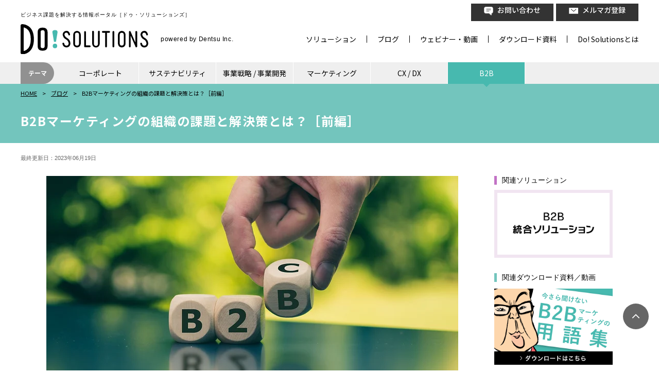

--- FILE ---
content_type: text/html; charset=UTF-8
request_url: https://www.d-sol.jp/blog/what-are-the-challenges-and-solutions-for-b2b-marketing-1
body_size: 15936
content:
<!doctype html><html><head>
    <meta charset="utf-8">
    <meta http-equiv="X-UA-Compatible" content="IE=edge">
    <title>B2Bマーケティングの組織の課題と解決策とは？-1｜ビジネス課題を解決する情報ポータル｜Do! Solutions</title>
    <link rel="apple-touch-icon" sizes="180x180" href="https://www.d-sol.jp/hubfs/favicon/apple-touch-icon.png">
    <link rel="icon" type="image/png" sizes="32x32" href="https://www.d-sol.jp/hubfs/favicon/favicon-32x32.png">
    <link rel="icon" type="image/png" sizes="16x16" href="https://www.d-sol.jp/hubfs/favicon/favicon-16x16.png">
    <link rel="mask-icon" href="https://www.d-sol.jp/hubfs/favicon/safari-pinned-tab.svg" color="#47b9af">
    <meta name="msapplication-TileColor" content="#47b9af">
    <meta name="theme-color" content="#ffffff">
    <meta name="description" content="マーケティング後進国と言われる日本。現在の日本の組織が抱えるとB2Bマーケティングの課題を整理し、その貢献を最大化するためのソリューションについて、対談を通して考えます。">
    <meta property="og:type" content="website">
    
<meta name="description" content="マーケティング後進国と言われる日本。現在の日本の組織が抱えるとB2Bマーケティングの課題を整理し、その貢献を最大化するためのソリューションについて、対談を通して考えます。">
<meta property="og:image" content="https://www.d-sol.jp/hubfs/img/blog/i005_s.jpg">
<meta property="og:title" content="B2Bマーケティングの組織の課題と解決策とは？-1">
<meta name="twitter:title" content="B2Bマーケティングの組織の課題と解決策とは？-1">

    <meta name="viewport" content="width=device-width, initial-scale=1">

    <script src="/hs/hsstatic/jquery-libs/static-1.1/jquery/jquery-1.7.1.js"></script>
<script>hsjQuery = window['jQuery'];</script>
    <meta property="og:description" content="マーケティング後進国と言われる日本。現在の日本の組織が抱えるとB2Bマーケティングの課題を整理し、その貢献を最大化するためのソリューションについて、対談を通して考えます。">
    <meta property="og:title" content="B2Bマーケティングの組織の課題と解決策とは？［前編］">
    <meta name="twitter:description" content="マーケティング後進国と言われる日本。現在の日本の組織が抱えるとB2Bマーケティングの課題を整理し、その貢献を最大化するためのソリューションについて、対談を通して考えます。">
    <meta name="twitter:title" content="B2Bマーケティングの組織の課題と解決策とは？［前編］">

    

    
    <style>
a.cta_button{-moz-box-sizing:content-box !important;-webkit-box-sizing:content-box !important;box-sizing:content-box !important;vertical-align:middle}.hs-breadcrumb-menu{list-style-type:none;margin:0px 0px 0px 0px;padding:0px 0px 0px 0px}.hs-breadcrumb-menu-item{float:left;padding:10px 0px 10px 10px}.hs-breadcrumb-menu-divider:before{content:'›';padding-left:10px}.hs-featured-image-link{border:0}.hs-featured-image{float:right;margin:0 0 20px 20px;max-width:50%}@media (max-width: 568px){.hs-featured-image{float:none;margin:0;width:100%;max-width:100%}}.hs-screen-reader-text{clip:rect(1px, 1px, 1px, 1px);height:1px;overflow:hidden;position:absolute !important;width:1px}
</style>

<link rel="stylesheet" href="https://www.d-sol.jp/hubfs/hub_generated/module_assets/1/31746455455/1743601411983/module_d-sol_mb_search_input.min.css">
<link rel="stylesheet" href="https://www.d-sol.jp/hubfs/hub_generated/module_assets/1/31226593385/1743601407317/module_blog_progress_bar_module.min.css">
    <script type="application/ld+json">
{
  "mainEntityOfPage" : {
    "@type" : "WebPage",
    "@id" : "https://www.d-sol.jp/blog/what-are-the-challenges-and-solutions-for-b2b-marketing-1"
  },
  "author" : {
    "name" : "Do! Solutions",
    "url" : "https://www.d-sol.jp/blog/author/d-sol",
    "@type" : "Person"
  },
  "headline" : "B2Bマーケティングの組織の課題と解決策とは？［前編］",
  "datePublished" : "2020-07-26T21:19:58.000Z",
  "dateModified" : "2023-06-19T13:01:58.679Z",
  "publisher" : {
    "name" : "株式会社電通",
    "logo" : {
      "url" : "https://f.hubspotusercontent20.net/hubfs/6954875/d-sol/img/DoSolutions300x300.jpg",
      "@type" : "ImageObject"
    },
    "@type" : "Organization"
  },
  "@context" : "https://schema.org",
  "@type" : "BlogPosting",
  "image" : [ "https://f.hubspotusercontent20.net/hubfs/6954875/img/blog/i005_s.jpg" ]
}
</script>


    
<!--  Added by GoogleTagManager integration -->
<script>
var _hsp = window._hsp = window._hsp || [];
window.dataLayer = window.dataLayer || [];
function gtag(){dataLayer.push(arguments);}

var useGoogleConsentModeV2 = true;
var waitForUpdateMillis = 1000;



var hsLoadGtm = function loadGtm() {
    if(window._hsGtmLoadOnce) {
      return;
    }

    if (useGoogleConsentModeV2) {

      gtag('set','developer_id.dZTQ1Zm',true);

      gtag('consent', 'default', {
      'ad_storage': 'denied',
      'analytics_storage': 'denied',
      'ad_user_data': 'denied',
      'ad_personalization': 'denied',
      'wait_for_update': waitForUpdateMillis
      });

      _hsp.push(['useGoogleConsentModeV2'])
    }

    (function(w,d,s,l,i){w[l]=w[l]||[];w[l].push({'gtm.start':
    new Date().getTime(),event:'gtm.js'});var f=d.getElementsByTagName(s)[0],
    j=d.createElement(s),dl=l!='dataLayer'?'&l='+l:'';j.async=true;j.src=
    'https://www.googletagmanager.com/gtm.js?id='+i+dl;f.parentNode.insertBefore(j,f);
    })(window,document,'script','dataLayer','GTM-5GS53SH');

    window._hsGtmLoadOnce = true;
};

_hsp.push(['addPrivacyConsentListener', function(consent){
  if(consent.allowed || (consent.categories && consent.categories.analytics)){
    hsLoadGtm();
  }
}]);

</script>

<!-- /Added by GoogleTagManager integration -->



<meta property="og:image" content="https://www.d-sol.jp/hubfs/img/blog/i005_s.jpg">
<meta property="og:image:width" content="514">
<meta property="og:image:height" content="272">
<meta property="og:image:alt" content="B2Bマーケティングの組織の課題と解決策とは？［前編］">
<meta name="twitter:image" content="https://www.d-sol.jp/hubfs/img/blog/i005_s.jpg">
<meta name="twitter:image:alt" content="B2Bマーケティングの組織の課題と解決策とは？［前編］">

<meta property="og:url" content="https://www.d-sol.jp/blog/what-are-the-challenges-and-solutions-for-b2b-marketing-1">
<meta name="twitter:card" content="summary_large_image">

<link rel="canonical" href="https://www.d-sol.jp/blog/what-are-the-challenges-and-solutions-for-b2b-marketing-1">

<meta property="og:type" content="article">
<link rel="alternate" type="application/rss+xml" href="https://www.d-sol.jp/blog/rss.xml">
<meta name="twitter:domain" content="www.d-sol.jp">
<script src="//platform.linkedin.com/in.js" type="text/javascript">
    lang: ja_JP
</script>

<meta http-equiv="content-language" content="ja">






    <link href="https://www.d-sol.jp/hubfs/hub_generated/template_assets/1/115397197832/1752022154106/template_new_common.min.css" rel="stylesheet" type="text/css" media="all">
    <link href="https://www.d-sol.jp/hubfs/hub_generated/template_assets/1/31219899621/1743445499506/template_remodal.min.css" rel="stylesheet" type="text/css" media="all">
    <link href="https://www.d-sol.jp/hubfs/hub_generated/template_assets/1/31219899663/1743445499988/template_remodal-default-theme.min.css" rel="stylesheet" type="text/css" media="all">
    <script src="https://www.d-sol.jp/hubfs/hub_generated/template_assets/1/30713907696/1743445526109/template_jquery.min.js" type="text/javascript"></script>
    <script src="https://www.d-sol.jp/hubfs/hub_generated/template_assets/1/30713907881/1743445527605/template_jquery_waypoints_min.min.js" type="text/javascript"></script>
    <script src="https://www.d-sol.jp/hubfs/hub_generated/template_assets/1/30713542361/1743445528155/template_pretty-scroll_min.min.js" type="text/javascript"></script>
    <script src="https://www.d-sol.jp/hubfs/hub_generated/template_assets/1/31219899475/1743445528739/template_remodal.min.js" type="text/javascript"></script>
    <script type="text/javascript" src="https://www.d-sol.jp/hubfs/hub_generated/template_assets/1/30713542276/1743445526917/template_jquery_bxslider_min.min.js"></script>
    <script src="https://www.d-sol.jp/hubfs/hub_generated/template_assets/1/116263774993/1743445533099/template_new_common.min.js" type="text/javascript"></script>
    
<meta property="og:title" content="B2Bマーケティングの組織の課題と解決策とは？-1">
<meta name="twitter:title" content="B2Bマーケティングの組織の課題と解決策とは？-1">
<link href="https://www.d-sol.jp/hubfs/hub_generated/template_assets/1/116263774641/1750034345471/template_new_post.min.css" rel="stylesheet" type="text/css" media="all">
<link href="https://www.d-sol.jp/hubfs/hub_generated/template_assets/1/116262286258/1761198879803/template_new_editor_style.min.css" rel="stylesheet" type="text/css" media="all">

    
<script src="https://www.d-sol.jp/hubfs/hub_generated/template_assets/1/116748885563/1743445532366/template_new_blog_single.min.js" type="text/javascript"></script>

    <style type="text/css">
      @import url(//fonts.googleapis.com/css?family=Noto+Sans+JP:200,300,400,500,700&display=swap&subset=japanese);
    </style>
    <!-- Begin Mieruca Embed Code -->
<script type="text/javascript" id="mierucajs">
window.__fid = window.__fid || [];__fid.push([182233673]);
(function() {
function mieruca(){if(typeof window.__fjsld != "undefined") return; window.__fjsld = 1; var fjs = document.createElement('script'); fjs.type = 'text/javascript'; fjs.async = true; fjs.id = "fjssync"; var timestamp = new Date;fjs.src = ('https:' == document.location.protocol ? 'https' : 'http') + '://hm.mieru-ca.com/service/js/mieruca-hm.js?v='+ timestamp.getTime(); var x = document.getElementsByTagName('script')[0]; x.parentNode.insertBefore(fjs, x); };
setTimeout(mieruca, 500); document.readyState != "complete" ? (window.attachEvent ? window.attachEvent("onload", mieruca) : window.addEventListener("load", mieruca, false)) : mieruca();
})();
</script>
<!-- End Mieruca Embed Code -->
  <meta name="generator" content="HubSpot"></head>
  <body>
<!--  Added by GoogleTagManager integration -->
<noscript><iframe src="https://www.googletagmanager.com/ns.html?id=GTM-5GS53SH" height="0" width="0" style="display:none;visibility:hidden"></iframe></noscript>

<!-- /Added by GoogleTagManager integration -->

    <div id="hs_cos_wrapper_module_16844950274322" class="hs_cos_wrapper hs_cos_wrapper_widget hs_cos_wrapper_type_module" style="" data-hs-cos-general-type="widget" data-hs-cos-type="module">
  

<header class="c-header">
  <div class="l-container">
    <div class="l_box">
      <p>ビジネス課題を解決する情報ポータル<br class="u-sp-di">［ドゥ・ソリューションズ］</p>
      <div class="logo">
        <a href="/"><img src="https://www.d-sol.jp/hubfs/website_assets/logo.svg" alt="Do! Solutions"></a>
        <span class="d_logo">powered by Dentsu Inc.</span>
      </div>
    </div>
    <div class="r_box">
      <div class="top">
        <span><a href="/contact/"><img src="https://www.d-sol.jp/hubfs/website_assets/h_icon_inq.png" alt="">お問い合わせ</a></span>
        <span><a href="/mailmagazine_entry"><img src="https://www.d-sol.jp/hubfs/website_assets/h_icon_mail.png" alt="">メルマガ登録</a></span>
      </div>
      <ul class="bottom gnav">
        <li><a href="/solution/">ソリューション</a></li>
        <li><a href="/blog/list/">ブログ</a></li>
        <li><a href="/webinar/list/">ウェビナー・動画</a></li>
        <li><a href="/ebook/">ダウンロード資料</a></li>
        <li><a href="/about/">Do! Solutionsとは</a></li>
      </ul>
    </div>
  </div>
</header>
<div class="theme">
  <div class="inner">
    <div class="ttl">テーマ</div>
    <ul>
      <li><a href="/theme/corporate/">コーポレート</a></li>
      <li><a href="/theme/sustainability/">サステナビリティ</a></li>
      <li><a href="/theme/strategy/">事業戦略 / 事業開発</a></li>
      <li><a href="/theme/marketing/">マーケティング</a></li>
      <li><a href="/theme/cxdx/">CX / DX</a></li>
      <li><a href="/theme/b2b/">B2B</a></li>
    </ul>
  </div>
</div>

<div class="fix_gnav">
  <div class="l-container">
    <div class="logo"><a href="/"><img src="https://www.d-sol.jp/hubfs/website_assets/fix_logo.png?v=1" alt="Do! Solutions powered by Dentsu Inc."></a></div>
    <ul class="copy_gnav"></ul>
    <div class="btns">
      <span><a href="/contact/"><img src="https://www.d-sol.jp/hubfs/website_assets/h_icon_inq.png" alt="">お問い合わせ</a></span>
      <span><a href="/mailmagazine_entry"><img src="https://www.d-sol.jp/hubfs/website_assets/h_icon_mail.png" alt="">メルマガ登録</a></span>
    </div>
  </div>
</div></div>
    <!-- Begin partial -->
<div id="mobile_btn_wrapper">
  <div id="mobile_nav">
    <a href="#" id="openSideMenu" class="mobile_btn">
      <div class="line-top"></div>
      <div class="line-middle"></div>
      <div class="line-bottom"></div>
    </a>
  </div>
</div>

<div class="mobile_nav">
  <div class="inner">
    <ul>
      <li class="primary"><a href="/solution/">ソリューション</a></li>
      <li class="primary"><a href="/blog/list/">ブログ</a></li>
      <li class="primary"><a href="/webinar/list/">ウェビナー・動画</a></li>
      <li class="primary"><a href="/ebook/">ダウンロード資料</a></li>
      <li class="primary"><a href="/#about">Do! Solutionsとは</a></li>
      <li class="primary"><a class="toggle_tag" href="#"><span class="has_child">テーマ</span></a></li>
      <li class="secondary mb_tag_menu">
        <ul>
          <li><a href="/theme/corporate/">コーポレート</a></li>
          <li><a href="/theme/sustainability/">サステナビリティ</a></li>
          <li><a href="/theme/strategy/">事業戦略 / 事業開発</a></li>
          <li><a href="/theme/marketing/">マーケティング</a></li>
          <li><a href="/theme/cxdx/">CX / DX</a></li>
          <li><a href="/theme/b2b/">B2B</a></li>
        </ul>
      </li>
      <li class="primary"><a href="/contact/">お問い合わせ</a></li>
      <li class="primary"><a href="/mailmagazine_entry/">メルマガ登録</a></li>
    </ul>
    <div id="hs_cos_wrapper_module_159376457784617" class="hs_cos_wrapper hs_cos_wrapper_widget hs_cos_wrapper_type_module" style="" data-hs-cos-general-type="widget" data-hs-cos-type="module">

<div class="mb_hs-search-field"> 
    <div class="hs-search-field__bar"> 
      <form action="/hs-search-results">
        
        <img class="mb_search_img" src="https://www.d-sol.jp/hubfs/website_assets/mb_search.svg" alt="">
        <span class="mb_input">
          <input type="text" class="hs-search-field__input" name="term" autocomplete="off" aria-label="Search" placeholder="keyword">

          
            <input type="hidden" name="type" value="SITE_PAGE">
          
          
          
            <input type="hidden" name="type" value="BLOG_POST">
            <!--<input type="hidden" name="type" value="LISTING_PAGE">-->
          
          

          
            <input class="mb_btn_send" type="image" src="https://www.d-sol.jp/hubfs/website_assets/search_arrow.svg" id="">
          
        </span>
      </form>
    </div>
    <ul class="hs-search-field__suggestions"></ul>
</div></div>
  </div>
</div>
<!-- End partial -->
    
<div id="hs_cos_wrapper_module_159301246578518" class="hs_cos_wrapper hs_cos_wrapper_widget hs_cos_wrapper_type_module" style="" data-hs-cos-general-type="widget" data-hs-cos-type="module"><div class="progress_bar">
  <div class="current_bar">
      <div class="current_bar_bg"></div>
  </div>
</div></div>
<div id="hs_cos_wrapper_module_16147670689702" class="hs_cos_wrapper hs_cos_wrapper_widget hs_cos_wrapper_type_module" style="" data-hs-cos-general-type="widget" data-hs-cos-type="module"></div>


  
  
    
      
    
  
    
  

<div class="j-tag_current" rel="B2B"></div>
  <div class="c-second_header">
    <div class="c-breadclumbs">
      <ul>
        <li><a href="/">HOME</a></li>
        <li><a href="/blog/list/">ブログ</a></li>
        <li>B2Bマーケティングの組織の課題と解決策とは？［前編］</li>
      </ul>
    </div>
    <h1 class="ttl -tal j-space_br">B2Bマーケティングの組織の課題と解決策とは？［前編］</h1>
  </div>
  <div class="post_single_page">
    <div class="l-container">
      <p class="modify_date">最終更新日：2023年06月19日</p>
    </div>
    <div class="content_wrapper l-container02 fix_scroll_container01">
      <div class="post_wrapper">
        <div class="post_content">
          <span id="hs_cos_wrapper_post_body" class="hs_cos_wrapper hs_cos_wrapper_meta_field hs_cos_wrapper_type_rich_text" style="" data-hs-cos-general-type="meta_field" data-hs-cos-type="rich_text"><p class="img_main"><img src="https://www.d-sol.jp/hs-fs/hubfs/img/blog/i005.jpg?width=800&amp;name=i005.jpg" width="800" style="width: 800px; display: block; margin: 0px auto;" srcset="https://www.d-sol.jp/hs-fs/hubfs/img/blog/i005.jpg?width=400&amp;name=i005.jpg 400w, https://www.d-sol.jp/hs-fs/hubfs/img/blog/i005.jpg?width=800&amp;name=i005.jpg 800w, https://www.d-sol.jp/hs-fs/hubfs/img/blog/i005.jpg?width=1200&amp;name=i005.jpg 1200w, https://www.d-sol.jp/hs-fs/hubfs/img/blog/i005.jpg?width=1600&amp;name=i005.jpg 1600w, https://www.d-sol.jp/hs-fs/hubfs/img/blog/i005.jpg?width=2000&amp;name=i005.jpg 2000w, https://www.d-sol.jp/hs-fs/hubfs/img/blog/i005.jpg?width=2400&amp;name=i005.jpg 2400w" sizes="(max-width: 800px) 100vw, 800px"></p>
<div class="blog_indexes">
<p class="blog_indexes_ttl"><span>INDEX</span></p>
</div>
<p>マーケティング後進国と言われる日本。特にB2Bにおいては、既存顧客からの売上が大きく安定しているので営業部が強く、マーケティング活動がおろそかになりがちでした。最近は、MA（Marketing Automation）などデジタルマーケティング技術の発展に伴い、B2Bマーケティングの役割が注目されるようになったものの、まだまだ根付いているとは言い難い状況です。現在のB2Bマーケティングの課題と、その貢献を最大化するためのソリューションについて、株式会社 Nexal 上島 千鶴氏に、株式会社電通 梅木 俊成がうかがいました。</p>
<!--more-->
<div class="c-blog_author_wrapper">
<p class="author_title">PROFILE</p>
<div class="c-blog_author ueshima">&nbsp;</div>
<div class="c-blog_author umeki">&nbsp;</div>
</div>
<h2>B2B事業支援のコンサルティング会社Nexalとは</h2>
<p><span class="name1">梅木：</span>最初にNexalの事業内容、主なクライアント層について教えて下さい。</p>
<p><span class="name2">上島：</span>Nexalでは、<u>ファシリテーション型の課題解決コンサルティング</u>を提供しています。具体的にはマーケティングを起点に次の5つの支援を行っています。</p>
<p>1.事業戦略策定、実行計画<br>2.マーケティング戦略策定、実行・改善支援<br>3.KPI 設計・分析・予測モデル、シナリオ設計、マーケアセスメント、ベンチマーク調査<br>4.組織構築支援<br>5.プラットフォーム環境構築支援</p>
<p>今期は13期目となり、設立当初は耐久消費財B2C企業からの依頼が多かったですが、最近は9割がエンタープライズ系B2B企業です。特に海外比率が高い製造系が増えてきています。</p>
<p><span class="name1">梅木：</span>B2Bマーケティングは、ツールの導入などの話になりがちですが、Nexalでは経営戦略や事業戦略の目線で企業改革、マーケティング改革をされていますよね。</p>
<p><span class="name2">上島：</span>そうですね。会社によって「マーケティング」の認識や定義が異なるので、まずは事業戦略に沿ってマーケティングの役割や範囲、方向性を定義して、足並みを揃えることから始めています。その前提がないと、新しい役員に変わった途端に方針が180度変わってしまい、プロジェクトが発散することがありました。</p>
<h2>マーケティング部門、CMOの設置は業績に影響するのか？</h2>
<p><span class="name1">梅木：</span>日本はマーケティングが遅れていると言われています。上島さんの立場から見ていかがでしょうか。</p>
<p><span class="name2">上島：</span>国内と海外だと、マーケティングの進化論が違うので一概に比較はできませんが、欧米型のマーケティングを取り入れている日本企業は大手でも半数で、中堅に至ってはこれからという印象を受けます。Nexalでは2016年−2018年に公開されている人事情報から、<u>国内企業のマーケティング組織設置率を調査</u>してみましたが、その結果、<u>上場企業でもマーケティング部門があるのは11％</u><sup><small>（※）</small></sup>にとどまり、独立した組織として根付いていないことが明らかになっています。<br><small>※出典：「<a href="https://www.nexal.co.jp/blogs/2018f1_mk-analysis.html" target="_blank" rel="noopener">国内企業のマーケティング部署設置率（2018年5月）</a>」</small></p>
<p><img src="https://www.d-sol.jp/hs-fs/hubfs/img/blog/i005_gr-1.png?width=600&amp;name=i005_gr-1.png" alt="国内企業のマーケティング組織設置率" width="600" style="width: 600px; display: block; margin: 0px auto;" srcset="https://www.d-sol.jp/hs-fs/hubfs/img/blog/i005_gr-1.png?width=300&amp;name=i005_gr-1.png 300w, https://www.d-sol.jp/hs-fs/hubfs/img/blog/i005_gr-1.png?width=600&amp;name=i005_gr-1.png 600w, https://www.d-sol.jp/hs-fs/hubfs/img/blog/i005_gr-1.png?width=900&amp;name=i005_gr-1.png 900w, https://www.d-sol.jp/hs-fs/hubfs/img/blog/i005_gr-1.png?width=1200&amp;name=i005_gr-1.png 1200w, https://www.d-sol.jp/hs-fs/hubfs/img/blog/i005_gr-1.png?width=1500&amp;name=i005_gr-1.png 1500w, https://www.d-sol.jp/hs-fs/hubfs/img/blog/i005_gr-1.png?width=1800&amp;name=i005_gr-1.png 1800w" sizes="(max-width: 600px) 100vw, 600px"></p>
<p><span class="img_caption">国内の上場企業のうち、マーケティング部門があるのは11％のみ</span></p>
<p>別の調査でCMO（Chief Marketing Officer、最高マーケティング責任者）がいる企業を調べたところ、役員クラスのCMOがいる企業は8％、部長クラスでは11.3％となりました。このデータを元に、企業の業績を調査し分析した論文では、<u>CMOがいる企業は平均すると4.7％の増収効果がある</u><sup><small>（※）</small></sup>と結論付けています。<br><small>※出典：<a href="https://www.jstage.jst.go.jp/article/marketing/39/1/39_2019.023/_html/-char/ja" target="_blank" rel="noopener">「日本型CMOの現状と展望:― CMOは業績にどの程度貢献しているか」</a></small></p>
<p>もちろんマーケティング部がある、CMOがいる、というだけで売上が上がるわけではありませんが、組織としての成熟度が垣間見えると思います。</p>
<p><span class="name1">梅木：</span>B2B企業の場合、「良いものを作れば売れる」という考え方や、すでに取引先が決まっているから、新規開拓する必要がないという考えもあって、マーケティングが浸透しないという背景もあるのではないでしょうか。</p>
<p>ここで、B2Cビジネス、B2Bビジネスの違いを整理したいのですが、上島さんはどのようにとらえていますか？</p>
<p><span class="name2">上島：</span>一般的に次の表のように整理できます。<br><small>（出典：EC化率は経済産業省「平成29年度電子商取引に関する市場調査」）</small></p>
<p><img src="https://www.d-sol.jp/hs-fs/hubfs/img/blog/i005_gr-2.png?width=600&amp;name=i005_gr-2.png" alt="産業財と消費財の違い" width="600" style="width: 600px; display: block; margin: 0px auto;" srcset="https://www.d-sol.jp/hs-fs/hubfs/img/blog/i005_gr-2.png?width=300&amp;name=i005_gr-2.png 300w, https://www.d-sol.jp/hs-fs/hubfs/img/blog/i005_gr-2.png?width=600&amp;name=i005_gr-2.png 600w, https://www.d-sol.jp/hs-fs/hubfs/img/blog/i005_gr-2.png?width=900&amp;name=i005_gr-2.png 900w, https://www.d-sol.jp/hs-fs/hubfs/img/blog/i005_gr-2.png?width=1200&amp;name=i005_gr-2.png 1200w, https://www.d-sol.jp/hs-fs/hubfs/img/blog/i005_gr-2.png?width=1500&amp;name=i005_gr-2.png 1500w, https://www.d-sol.jp/hs-fs/hubfs/img/blog/i005_gr-2.png?width=1800&amp;name=i005_gr-2.png 1800w" sizes="(max-width: 600px) 100vw, 600px"></p>
<p><span class="img_caption">B2CとB2Bの違いの整理</span></p>
<p>B2Cの代表として消費財を例にしていますが、購入する対象者は個人なので、購入単価が低い、検討期間が短い、購買プロセスがシンプルという特徴があります。<u>一方でB2Bの代表として産業財を例にすると、ターゲットは法人であり、新規購買にあたっては複数人の意思決定のプロセスを経るため、衝動買いは発生しません</u>。購入金額や案件単価が高ければ、意思決定が複数の組織にまたがることも多々ありますし、組織のキーパーソンの承認を得られないと契約まで至りません。金額も高い分、購入の検討期間も長くなります。</p>
<p>導入の検討をする現場担当者には、営業からの直接コミュニケーションは有効ですが、経営層など<u>上位の決裁権者になるほど、企業ブランド力が有効になる傾向</u>も見られます。現場層は比較や実績などで緻密に選定しますが、決裁者は取引相手の信頼性や将来性、与信や取引関係含めて選ぶことがあります。よってB2Bの場合は経営者同士の対面の信頼関係を重視していて、ゴルフ、接待研修などトップセールスと呼ばれるような付き合いが影響します。現場担当者が「時間かけて比較検討したのに、上層部の社内政治で決まってしまった」と言われる多くが、キーパーソンの影響力が高い結果になります。</p>
<h2>デジタル接点が増えたことで、B2Bマーケティングが変わった</h2>
<p><span class="name1">梅木：</span>B2Bの場合、ターゲットが狭いのでアプローチとして、展示会、DM、コールドコール（リストの総当りによる電話営業）などが効率的と考えられてきました。</p>
<p>ところが、2014年ごろからMAが注目されたことで、デジタルの接点でターゲットにアプローチすることができるようになり、状況が変わりました。MAが加わったことで、長い購入検討期間中に他社製品・サービスに浮気されないようにするための継続的なコミュニケーションが可能になりましたね。</p>
<p><span class="name2">上島：</span>そうですね。接点があったリードに対してだけでなく、潜在的な顧客層に対してもターゲティング精度が上がってきました。ただ、<u>デジタルマーケティングには、2つの段階</u>があると思います。</p>
<p>一つは少し前のWebマーケティングの延長線で各ツールベンダーや制作会社のノウハウなど、手段としての話が中心になります。企業名や属性毎にターゲティング広告を出す、外部データとCRMを紐づけて自社サイトに類似潜在層を誘導する、デジタルファーストの検討キーワードから、LP（ランディングページ）でリードを獲得するなどのお話です。</p>
<p>もう一方は視点が一つ上がり、Webサイト接点や新規顧客のリード獲得だけではなく、既存顧客との全接点の全体を最適化するという方針や戦略の話になり、今はここの改革に取り組む企業が増えてきています。</p>
<p>営業が対応している最中でも、並行してデジタル接点でのコミュニケーションを継続するような全体最適の施策ができるようになります。</p>
<p><span class="name1">梅木：</span>見込客、既存顧客のデジタル接点が可視化されて、マーケティング側からタイミングよく営業をフォローするようなコミュニケーションをすることができるようになりましたよね。</p>
<p><span class="name2">上島：</span>はい。一方で国内の<u>B2Bの営業に足りていないのは、データ分析</u>です。私が支援した会社では、営業部長が「うちはこの業種が強い」というので、「データを見せてほしい」とお願いしたら「ない。経験則でわかる」という返事でした。</p>
<p>日本のB2Bの場合、直販よりも販売店などパートナー経由の取引額が多いので、販売パートナーごとにどのような業種の取引先があるのか、過去の取引データを整理して見せたら「こんな分析データは初めて見た！」と驚かれることも少なくありません。今までどうやって受注計画を立てていたのか不思議なくらいですが、それだけ営業の属人的な経験則に頼ってきた、ということなんだと思います。</p>
<p><span class="name1">梅木：</span>営業担当は、自分や部署の経験の範囲で把握していることが多いですよね。</p>
<p><span class="name2">上島：</span>今持っているリードを業種などの企業属性ごとに分析するだけでも、新しいターゲットリードを獲得しないといけないのか、既に接点あるリードとの関係醸成に力を入れるべきか、予算の使い道の判断ができます。<u>優先順位を決めないで、場当たり的に施策をやると再現性がありません。</u>仮にAさんが成果を出せてもAさんが異動になった途端、他の担当者では成果が出なくなることもあります。マーケティング組織として成長するには、個々の知見を共有して、継続的に再現・評価・改善する仕組みを作るほかありません。</p>
<h2>組織のマーケティングの成熟度「マーケティング組織５世代モデル©」</h2>
<p><span class="name1">梅木：</span>上島さんと仕事をしていると<u>再現性</u>というキーワードがよく出てきますよね。再現性は、言い換えれば、ベストプラクティスが生まれた時に、そのプロセスがどのように実現できたのかを検証できて再度同じように実行できる、ということですよね。B2Bマーケティングにおいては、「顧客データをどのようにマネジメントできているか」は再現性に大きく影響すると考えています。</p>
<p>とある大手化学系製造業の事例ですが、A部門の顧客が実はB部門がなかなか接触できてない見込客であったとか、C部門は一次請けで取引しているけれど、D部門は同じ顧客なのに孫請けになっていた、というようなことが実際にありました。大手であればあるほど社内での横の情報連携がないことが多いですが、顧客データを一元管理していれば解決できることがあります。</p>
<p>そうした状況の中、企業全体で顧客データを分析するには、<u>複数の部門に散在する顧客情報を一元管理するOne ID化</u>がますます重要になっていると感じます。現状の日本企業を見ると、One ID化まで進んでいる組織もあれば、お話にあったようにそもそもマーケティング部門がない会社まであり、状況は様々だと思います。上島さんは、そんな組織のマーケティング段階を、モデル化していますよね？</p>
<p><span class="name2">上島：</span>はい、<u>「マーケティング組織５世代モデル©」</u>で、次の図のように組織を5世代に分けています。一つずつ世代があがるとは限りませんが、組織の成熟度として見て頂ければと思います。</p>
<p><img src="https://www.d-sol.jp/hs-fs/hubfs/img/blog/i005_gr-3.png?width=600&amp;name=i005_gr-3.png" alt="BtoBマーケティング組織5世代モデル" width="600" style="width: 600px; display: block; margin: 0px auto;" srcset="https://www.d-sol.jp/hs-fs/hubfs/img/blog/i005_gr-3.png?width=300&amp;name=i005_gr-3.png 300w, https://www.d-sol.jp/hs-fs/hubfs/img/blog/i005_gr-3.png?width=600&amp;name=i005_gr-3.png 600w, https://www.d-sol.jp/hs-fs/hubfs/img/blog/i005_gr-3.png?width=900&amp;name=i005_gr-3.png 900w, https://www.d-sol.jp/hs-fs/hubfs/img/blog/i005_gr-3.png?width=1200&amp;name=i005_gr-3.png 1200w, https://www.d-sol.jp/hs-fs/hubfs/img/blog/i005_gr-3.png?width=1500&amp;name=i005_gr-3.png 1500w, https://www.d-sol.jp/hs-fs/hubfs/img/blog/i005_gr-3.png?width=1800&amp;name=i005_gr-3.png 1800w" sizes="(max-width: 600px) 100vw, 600px"></p>
<p><span class="img_caption">マーケティング組織は五世代に分類できる</span></p>
<p>第一世代は、部門ごとにマーケティング機能が分散している状態です。必要なデータも社内に分散していて、たとえば展示会ごとにExcelでリード（リスト）を管理している方法になります。</p>
<p>第二世代は、横串のマーケティング組織を設置している企業に多く見られます。担当者は、広報宣伝、Web担当者、販推やプロモーションなどの業務経験者が集められることが多いですね。ただ、自ら戦略をもって動くというよりも、各事業部から依頼された業務を請け負う、社内サービス部門であることがほとんどです。自分たちの活動が事業や売上に貢献できたのか、パイプライン管理（受注までのプロセス管理）までは進んでいない傾向があります。</p>
<p>第三世代になると、MAツールの導入などにより、<u>マーケティング活動が一連のプロセスとして繋がり、ファネル管理ができる</u>ようになります。マーケティング予算でどれくらいMQL（Marketing Qualified Leads：営業に引き渡せる案件見込みリード）を創出できたか、受注額に換算するといくらになるのか、部門を越えても指標がつながって評価できるようになっている企業です。</p>
<p>この次の第四世代は、新規リード・新規案件に注力するのではなく、どちらかと言えば既存顧客のためにデジタル接点を活用する段階です。第三世代から第四世代に進むケースもありますが、第一世代からいきなり第四世代を実現する場合もあります。</p>
<p>B2Bは、ニッチな商材であるほど顧客層は限定されていきます。よって、デジタルデータを併用して既存顧客との関係醸成や維持拡大ができている企業は、第四世代に分類しています。また、デジタル接点を活用して、<u>既存取引顧客から新規商談をどう作るかという考え方は、ABM（アカウントベースドマーケティング）の取り組み</u>になりますので、ここでつまずく企業は多いと思われます。</p>
<h2>部門を越えて連携するには、顧客データのOne ID化が必要</h2>
<p><span class="name1">梅木：</span>第一世代から第四世代に行く場合は、もともとABMで取引をしていて、そこにデジタル接点が加わるようなイメージですよね。</p>
<p><span class="name2">上島：</span>そうです。仮に重要顧客との取引額を倍に計画しても、トップセールスだけでは接点が足りず、フォロー不足に陥ります。どんなに経営層同士の関係が強くても、実務を行う担当者や各拠点の営業所、あるいは販売系列会社まで、経営層同士の関係性が浸透しているとは限りませんから。顧客をデジタルの接点でフォローして、そこからボトムアップで新規案件につなげるようなやり方です。</p>
<p>ただしABMの課題として、MAを駆使しながら既存顧客から新しい見込案件を発掘できたとしても、社内のERP（Enterprise Resource Planning、社内基幹システム）などの基幹システムやCRM（Customer Relationship Management、顧客管理）にある顧客データと紐付けられないことがあります。例えば、社内システム上に存在するアカウント担当営業、過去の取引実績などとMAデータを連携できれば、よりよいタイミングでコミュニケーションができますが、各データが社内に散在している企業がほとんどです。データ参照でも統合でも、ER図（ Entity Relationship Diagram、実体関連モデル、データベースや情報システムでデータ編成するときの設計図）を用意して、<u>データベースが相互連携するように設計しなおす必要</u>があります。</p>
<p>しかし基幹システムを入れ替えるのは莫大な投資額になるので、現実的な解としては統合データベースや連携するための中間的なデータベースを用意するなどが考えられます。それでも、マーケティングや営業部単体で取り組むのは難しく、会社全体のIT投資となるため、経営層の合意形成が必要になります。必ず情報システム部門が関与しないと、このシステムレイヤーとの連携は実現不可能でしょう。また、<u>経営層を動かすためには、情報環境の変化をもっとも感じているミドル層が率先して説得に当たる必要</u>もありますね。</p>
<h2>第五世代は顧客中心主義をすべての部門で</h2>
<p><span class="name1">梅木：</span>第五世代の場合はどうでしょうか。</p>
<p><span class="name2">上島：</span>第五世代は、会社全体で顧客を中心にしたデータが全て可視化・連携できている状態です。イメージしやすいプリンタのIoTデータを例にすると、顧客が購入したプリンタの稼働状況から、消耗品の残量、サポート期限切れ、あるいは故障予測まで含めて検知可能です。顧客から修理サポート依頼が来る前に、事前にお声掛けできる仕組みが実現できます。</p>
<p>同様にマーケティング部門では、顧客データから導入設置している機種や製造番号・年月日から、入れ替え予測モデルが作れますので、新しい商品を提案するようなコミュニケーションもできます。しかし、ここでも<u>いろいろなデータベースをOne IDで管理できていることが大前提</u>となります。顧客を中心に、マーケティング、営業、生産、サポートなどの組織ごとの接点、顧客とのデジタル接点・リアル接点・IoTや取引商材など、それぞれのデータがつながっている状況をどう作り上げるのか、ビジョンや全体俯瞰図がなければ実現できません。</p>
<p>重要な既存取引企業との関係を継続的に維持・発展させるために、OneID化への取り組みは必須となることは間違いありませんので、現在このプロジェクトにDXとして関わっている方は、悩んでいる真っ最中かなと思います。</p>
<p><span class="name1">梅木：</span>日本では、まだ第一世代、第二世代が多いですよね。第三世代でようやくファネルの管理ができるようになりますが、<u>営業とマーケティング部門の壁</u>があります。<a href="/blog/what-are-the-challenges-and-solutions-for-b2b-marketing-2" rel=" noopener">後半</a>では、この問題に対して触れ、また組織としてマーケティングを根付かせるために辿り着いたひとつの解決策についてもうかがっていきます。</p>
<p>※当記事は2020年7月15日時点の情報を元に記事を執筆しております。</p></span>
          <div id="hs_cos_wrapper_module_16524356207797" class="hs_cos_wrapper hs_cos_wrapper_widget hs_cos_wrapper_type_module" style="" data-hs-cos-general-type="widget" data-hs-cos-type="module"><div class="in_container img_no_margin">
  
</div></div>
        </div>
        <div id="hs_cos_wrapper_module_168484937361659" class="hs_cos_wrapper hs_cos_wrapper_widget hs_cos_wrapper_type_module" style="" data-hs-cos-general-type="widget" data-hs-cos-type="module">
<div class="solution">
  <h2 class="title"><span>電通グループがご提供する<br class="u-sp-di">関連ソリューション</span></h2>
  <div class="inner">
    <figure><a href="https://www.d-sol.jp/solutions/b2bsolution"><img src="https://www.d-sol.jp/hubfs/img/solution/s037_thum.png" alt="世界標準の売れる仕組みと仕掛けづくり「B2B統合ソリューション」"></a></figure>
    <div class="r_box">
      <p>_B2Bビジネスにおける新規事業やサービスの開発、製造や物流、マーケティング、営業活動、カスタマーサクセスまで、あらゆる課題を「電通B2Bイニシアティブ」が統合的に解決します。</p>
      <div class="btn"><a href="https://www.d-sol.jp/solutions/b2bsolution"><img src="https://www.d-sol.jp/hubfs/website_assets/btn_to_sol.png" alt="詳しくはこちらをチェック！"></a></div>
    </div>
  </div>
</div>
</div>
      </div>
      <div class="cta_area">
        <div class="fix_wrapper01">
          
          <p class="cta_area__ttl">関連ソリューション</p>
          <div class="to_solution">
            
            <a href="https://www.d-sol.jp/solutions/b2bsolution">
              <figure><img src="https://www.d-sol.jp/hubfs/img/solution/s037_thum.png" alt="世界標準の売れる仕組みと仕掛けづくり「B2B統合ソリューション」"></figure>
              
            </a>
          </div>
          
          <p class="cta_area__ttl --blog">関連ダウンロード資料／動画</p>
          <div id="hs_cos_wrapper_module_168485001587967" class="hs_cos_wrapper hs_cos_wrapper_widget hs_cos_wrapper_type_module" style="" data-hs-cos-general-type="widget" data-hs-cos-type="module">
    <div class="box"><span id="hs_cos_wrapper_module_168485001587967_" class="hs_cos_wrapper hs_cos_wrapper_widget hs_cos_wrapper_type_cta" style="" data-hs-cos-general-type="widget" data-hs-cos-type="cta"><!--HubSpot Call-to-Action Code --><span class="hs-cta-wrapper" id="hs-cta-wrapper-e0080102-3b02-4bef-b06c-9b6b608a0180"><span class="hs-cta-node hs-cta-e0080102-3b02-4bef-b06c-9b6b608a0180" id="hs-cta-e0080102-3b02-4bef-b06c-9b6b608a0180"><!--[if lte IE 8]><div id="hs-cta-ie-element"></div><![endif]--><a href="https://cta-redirect.hubspot.com/cta/redirect/6954875/e0080102-3b02-4bef-b06c-9b6b608a0180"><img class="hs-cta-img" id="hs-cta-img-e0080102-3b02-4bef-b06c-9b6b608a0180" style="border-width:0px;" height="400" width="620" src="https://no-cache.hubspot.com/cta/default/6954875/e0080102-3b02-4bef-b06c-9b6b608a0180.png" alt="漫画版 B2Bマーケティング用語集"></a></span><script charset="utf-8" src="/hs/cta/cta/current.js"></script><script type="text/javascript"> hbspt.cta._relativeUrls=true;hbspt.cta.load(6954875, 'e0080102-3b02-4bef-b06c-9b6b608a0180', {"useNewLoader":"true","region":"na1"}); </script></span><!-- end HubSpot Call-to-Action Code --></span></div>
  
    <div class="box"><span id="hs_cos_wrapper_module_168485001587967_" class="hs_cos_wrapper hs_cos_wrapper_widget hs_cos_wrapper_type_cta" style="" data-hs-cos-general-type="widget" data-hs-cos-type="cta"><!--HubSpot Call-to-Action Code --><span class="hs-cta-wrapper" id="hs-cta-wrapper-1559905b-8df6-4a5a-9e00-ff84ca6fcf4f"><span class="hs-cta-node hs-cta-1559905b-8df6-4a5a-9e00-ff84ca6fcf4f" id="hs-cta-1559905b-8df6-4a5a-9e00-ff84ca6fcf4f"><!--[if lte IE 8]><div id="hs-cta-ie-element"></div><![endif]--><a href="https://cta-redirect.hubspot.com/cta/redirect/6954875/1559905b-8df6-4a5a-9e00-ff84ca6fcf4f"><img class="hs-cta-img" id="hs-cta-img-1559905b-8df6-4a5a-9e00-ff84ca6fcf4f" style="border-width:0px;" height="400" width="620" src="https://no-cache.hubspot.com/cta/default/6954875/1559905b-8df6-4a5a-9e00-ff84ca6fcf4f.png" alt="B2Bマーケティング用語集"></a></span><script charset="utf-8" src="/hs/cta/cta/current.js"></script><script type="text/javascript"> hbspt.cta._relativeUrls=true;hbspt.cta.load(6954875, '1559905b-8df6-4a5a-9e00-ff84ca6fcf4f', {"useNewLoader":"true","region":"na1"}); </script></span><!-- end HubSpot Call-to-Action Code --></span></div>
  
    <div class="box"><span id="hs_cos_wrapper_module_168485001587967_" class="hs_cos_wrapper hs_cos_wrapper_widget hs_cos_wrapper_type_cta" style="" data-hs-cos-general-type="widget" data-hs-cos-type="cta"><!--HubSpot Call-to-Action Code --><span class="hs-cta-wrapper" id="hs-cta-wrapper-6295b4ec-b124-4075-b1e4-f7e5af2f7026"><span class="hs-cta-node hs-cta-6295b4ec-b124-4075-b1e4-f7e5af2f7026" id="hs-cta-6295b4ec-b124-4075-b1e4-f7e5af2f7026"><!--[if lte IE 8]><div id="hs-cta-ie-element"></div><![endif]--><a href="https://cta-redirect.hubspot.com/cta/redirect/6954875/6295b4ec-b124-4075-b1e4-f7e5af2f7026"><img class="hs-cta-img" id="hs-cta-img-6295b4ec-b124-4075-b1e4-f7e5af2f7026" style="border-width:0px;" height="400" width="620" src="https://no-cache.hubspot.com/cta/default/6954875/6295b4ec-b124-4075-b1e4-f7e5af2f7026.png" alt="新規CTA"></a></span><script charset="utf-8" src="/hs/cta/cta/current.js"></script><script type="text/javascript"> hbspt.cta._relativeUrls=true;hbspt.cta.load(6954875, '6295b4ec-b124-4075-b1e4-f7e5af2f7026', {"useNewLoader":"true","region":"na1"}); </script></span><!-- end HubSpot Call-to-Action Code --></span></div>
  </div>
          <div class="cta_free">
            <span id="hs_cos_wrapper_CTAフリーエリア" class="hs_cos_wrapper hs_cos_wrapper_widget hs_cos_wrapper_type_rich_text" style="" data-hs-cos-general-type="widget" data-hs-cos-type="rich_text"></span>
          </div>
        </div>
      </div>
    </div>
  </div>

  <!-- Begin partial -->
<div class="c-sns_share">
    <div class="l-container02">
      <img class="icon01" src="https://www.d-sol.jp/hubfs/website_assets/icon_share.png" alt="">
      このページをシェア
      <a href="http://www.facebook.com/share.php?u=https://www.d-sol.jp/blog/what-are-the-challenges-and-solutions-for-b2b-marketing-1&amp;t=B2Bマーケティングの組織の課題と解決策とは？［前編］"><img class="icon02" src="https://www.d-sol.jp/hubfs/website_assets/icon_sh_fb.png" alt="Facebookでシェア"></a>
      <a href="http://twitter.com/share?url=https://www.d-sol.jp/blog/what-are-the-challenges-and-solutions-for-b2b-marketing-1&amp;text=B2Bマーケティングの組織の課題と解決策とは？［前編］"><img class="icon02" src="https://www.d-sol.jp/hubfs/website_assets/icon_sh_tw.png" alt="Twitterでシェア"></a>
      <a href="https://social-plugins.line.me/lineit/share?url=https://www.d-sol.jp/blog/what-are-the-challenges-and-solutions-for-b2b-marketing-1"><img class="icon02" src="https://www.d-sol.jp/hubfs/website_assets/icon_sh_line.png" alt="LINEでシェア"></a>
      <a class="j-url_copy" href="https://www.d-sol.jp/blog/what-are-the-challenges-and-solutions-for-b2b-marketing-1">
        <img class="icon02" src="https://www.d-sol.jp/hubfs/website_assets/icon_sh_link.png" alt="リンクでシェア">
        <span class="j-copied_message">URLをコピーしました</span>
      </a>
    </div>
</div>
<!-- End partial -->
  <div id="hs_cos_wrapper_module_168492600921318" class="hs_cos_wrapper hs_cos_wrapper_widget hs_cos_wrapper_type_module" style="" data-hs-cos-general-type="widget" data-hs-cos-type="module"><div class="c-5col_posts -bg2">
  <div class="l-container">
    <h2 class="c-ttl01"><span>関連ブログ記事</span></h2>
    <div class="sp_scroll_wrapper">
      <div class="posts j-recent_blog"></div>
    </div>
  </div>
</div>

  
  
    
  
    
  

<script>
  $(function(){
    blog_data = new Object();
    
      
      
      blog_data[95903889735] = {
        'url':'https://www.d-sol.jp/blog/b2b-nec-webinar-report',
        'image_src':'https://6954875.fs1.hubspotusercontent-na1.net/hubfs/6954875/img/blog/b127_s.jpg',
        'image_alt':'NECが挑むBtoBマーケティングと営業のデジタルシフトのリアル',
        'title':'NECが挑むBtoBマーケティングと営業のデジタルシフトのリアル'
      };
      
      blog_data[74251629930] = {
        'url':'https://www.d-sol.jp/blog/interviews-with-award-winning-companies2021-02-2',
        'image_src':'https://6954875.fs1.hubspotusercontent-na1.net/hubfs/6954875/img/blog/b112_s.jpg',
        'image_alt':'日経BtoBアワード事例｜NEC「マーケ・営業のデジタルシフト」＜後編＞',
        'title':'日経BtoBアワード事例｜NEC「マーケ・営業のデジタルシフト」＜後編＞'
      };
      
      blog_data[74244992140] = {
        'url':'https://www.d-sol.jp/blog/interviews-with-award-winning-companies2021-02-1',
        'image_src':'https://6954875.fs1.hubspotusercontent-na1.net/hubfs/6954875/img/blog/b111_s.jpg',
        'image_alt':'日経BtoBアワード事例｜NEC「マーケ・営業のデジタルシフト」＜前編＞',
        'title':'日経BtoBアワード事例｜NEC「マーケ・営業のデジタルシフト」＜前編＞'
      };
      
      blog_data[73859244433] = {
        'url':'https://www.d-sol.jp/blog/medix-saas-marketing',
        'image_src':'https://6954875.fs1.hubspotusercontent-na1.net/hubfs/6954875/img/blog/b108_s.jpg',
        'image_alt':'複雑化するSaaSマーケティング｜専門チームが全体最適を支援',
        'title':'複雑化するSaaSマーケティング｜専門チームが全体最適を支援'
      };
      
      blog_data[71304171940] = {
        'url':'https://www.d-sol.jp/blog/interviews-with-award-winning-companies2021-01',
        'image_src':'https://6954875.fs1.hubspotusercontent-na1.net/hubfs/6954875/img/blog/b105_s.jpg',
        'image_alt':'NIKKEI BtoBマーケティングアワード受賞企業特集｜パーソルホールディングスの「愛されるマーケティング」',
        'title':'日経BtoBアワード事例｜パーソルHD「愛されるマーケティング」'
      };
      
    
    
    
    

    blog_html = '';
    index = 0;
    Object.keys(blog_data).forEach(function (key) {
      if(index < 5){
        blog_html += '<article>';
        blog_html += '<figure><a href="'+blog_data[key].url+'"><img src="'+blog_data[key].image_src+'" alt="'+blog_data[key].image_alt+'"></a></figure>';
        blog_html += '<h3 class="post_ttl"><a href="'+blog_data[key].url+'">'+blog_data[key].title+'</a></h3>';
        blog_html += '</article>';
      }
       
      index++;
    });
    $(".j-recent_blog").html(blog_html);
  });
</script></div>
  <!-- Begin partial -->
  <div class="c-bottom-mail">
    <div class="mail_wrapper">
      <div class="l_box">
        <div class="free"><img src="https://www.d-sol.jp/hubfs/website_assets/icon_free_new.png" alt="登録無料"></div>
        <h2 class="title">mail magazine</h2>
        <p>ビジネス課題を解決する<br>ソリューション情報を<br>メールでお届けします！ </p>
        <p class="link"><span><a href="/mailmagazine_entry/">メルマガの内容について</a></span></p>
      </div>
      <div class="r_box">
        <div class="inner form">
          
          <script charset="utf-8" type="text/javascript" src="//js.hsforms.net/forms/embed/v2.js"></script>
          <script>
            hbspt.forms.create({
              region: "na1",
              portalId: '6954875',
              formId: 'e8e8ff44-e6f4-4584-897b-2dfb08ae9da5',
              locale: 'ja',
              translations: {
                ja: {
                  required: "こちらの必須項目を入力してください",
                  }
                }
              }
            );
          </script>
        </div>
      </div>
    </div>
  </div>
<!-- End partial -->
  <div id="hs_cos_wrapper_module_15947120936829" class="hs_cos_wrapper hs_cos_wrapper_widget hs_cos_wrapper_type_module" style="" data-hs-cos-general-type="widget" data-hs-cos-type="module"><script id="author_template" type="text/x-jsrender">
    <div class="u-flex-between">
      <figure><img src="[%>image%]" alt=""></figure>
      <div class="r_box">
        [%if #job != ''%]
        <p>[%:job%]</p>
        [%/if%]
        <p class="name">[%>name%]</p>
        [%if #description != ''%]
        <p class="bio">[%:description%]</p>
        [%/if%]
        [%if #time != ''%]
        <p class="edit_time">[%>time%]</p>
        [%/if%]
      </div>
    </div>
</script>
</div>
  <div id="hs_cos_wrapper_module_16176221472813" class="hs_cos_wrapper hs_cos_wrapper_widget hs_cos_wrapper_type_module" style="" data-hs-cos-general-type="widget" data-hs-cos-type="module"></div>

    <!-- Begin partial -->
<div id="footer">
  <div class="container">
    <ul>
      <li><a href="/terms">ご利用にあたって</a></li>
      <li><a href="/cookie-policy/">クッキーポリシーについて</a></li>
      <li><a href="https://www.dentsu.co.jp/terms/privacy_policy.html" target="_blank">個人情報保護方針</a></li>
      <li><a href="/external-transmission">外部送信について</a></li>
    </ul>
    <div class="f_logo">powered by Dentsu Inc.</div>
    <div class="copy">© DENTSU INC. ALL RIGHTS RESERVED.</div>
  </div>
</div>

<div class="to_top"><a href="#"><img src="https://www.d-sol.jp/hubfs/website_assets/to_top.svg" alt=""></a></div>
<!-- End partial -->
    

    
<!-- HubSpot performance collection script -->
<script defer src="/hs/hsstatic/content-cwv-embed/static-1.1293/embed.js"></script>
<script>
var hsVars = hsVars || {}; hsVars['language'] = 'ja';
</script>

<script src="/hs/hsstatic/cos-i18n/static-1.53/bundles/project.js"></script>
<script src="https://www.d-sol.jp/hubfs/hub_generated/module_assets/1/31746455455/1743601411983/module_d-sol_mb_search_input.min.js"></script>
<script src="https://www.d-sol.jp/hubfs/hub_generated/module_assets/1/31226593385/1743601407317/module_blog_progress_bar_module.min.js"></script>
<script src="https://www.d-sol.jp/hubfs/website_assets/js/jsrender.min.js"></script>
<script src="https://www.d-sol.jp/hubfs/hub_generated/module_assets/1/32038008599/1764246046571/module_blog_author_append_module.min.js"></script>
<script src="https://www.d-sol.jp/hubfs/hub_generated/module_assets/1/44440303119/1743601423035/module_ebook_parts_append_module.min.js"></script>

<!-- Start of HubSpot Analytics Code -->
<script type="text/javascript">
var _hsq = _hsq || [];
_hsq.push(["setContentType", "blog-post"]);
_hsq.push(["setCanonicalUrl", "https:\/\/www.d-sol.jp\/blog\/what-are-the-challenges-and-solutions-for-b2b-marketing-1"]);
_hsq.push(["setPageId", "32879887273"]);
_hsq.push(["setContentMetadata", {
    "contentPageId": 32879887273,
    "legacyPageId": "32879887273",
    "contentFolderId": null,
    "contentGroupId": 24107215029,
    "abTestId": null,
    "languageVariantId": 32879887273,
    "languageCode": "ja",
    
    
}]);
</script>

<script type="text/javascript" id="hs-script-loader" async defer src="/hs/scriptloader/6954875.js"></script>
<!-- End of HubSpot Analytics Code -->


<script type="text/javascript">
var hsVars = {
    render_id: "9dd61fd4-1681-42a4-b1aa-cc32be44b0ed",
    ticks: 1766651077538,
    page_id: 32879887273,
    
    content_group_id: 24107215029,
    portal_id: 6954875,
    app_hs_base_url: "https://app.hubspot.com",
    cp_hs_base_url: "https://cp.hubspot.com",
    language: "ja",
    analytics_page_type: "blog-post",
    scp_content_type: "",
    
    analytics_page_id: "32879887273",
    category_id: 3,
    folder_id: 0,
    is_hubspot_user: false
}
</script>


<script defer src="/hs/hsstatic/HubspotToolsMenu/static-1.432/js/index.js"></script>



<div id="fb-root"></div>
  <script>(function(d, s, id) {
  var js, fjs = d.getElementsByTagName(s)[0];
  if (d.getElementById(id)) return;
  js = d.createElement(s); js.id = id;
  js.src = "//connect.facebook.net/ja_JP/sdk.js#xfbml=1&version=v3.0";
  fjs.parentNode.insertBefore(js, fjs);
 }(document, 'script', 'facebook-jssdk'));</script> <script>!function(d,s,id){var js,fjs=d.getElementsByTagName(s)[0];if(!d.getElementById(id)){js=d.createElement(s);js.id=id;js.src="https://platform.twitter.com/widgets.js";fjs.parentNode.insertBefore(js,fjs);}}(document,"script","twitter-wjs");</script>
 


  
</body></html>

--- FILE ---
content_type: text/css
request_url: https://www.d-sol.jp/hubfs/hub_generated/module_assets/1/31746455455/1743601411983/module_d-sol_mb_search_input.min.css
body_size: -239
content:
.mb_hs-search-field{position:relative;margin-top:40px;margin-bottom:40px}.mb_hs-search-field .mb_search_img{width:21px;height:20px;vertical-align:bottom}.mb_hs-search-field .mb_input{border-bottom:#8c8c8c solid 1px;width:180px;vertical-align:middle}.mb_hs-search-field .hs-search-field__input{box-sizing:border-box;background:0;border:0;padding:5px;letter-spacing:.1em;width:160px;color:#fff}.mb_hs-search-field .hs-search-field__input::placeholder,.mb_hs-search-field .hs-search-field__input:-ms-input-placeholder,.mb_hs-search-field .hs-search-field__input::-ms-input-placeholder,.mb_hs-search-field .hs-search-field__input::-webkit-input-placeholder,.mb_hs-search-field .hs-search-field__input:-moz-placeholder{color:#999}.mb_hs-search-field .mb_btn_send{width:12px;height:9px;vertical-align:middle}.mb_hs-search-field .hs-search-field__bar button svg{height:10px}.mb_hs-search-field .hs-search-field__suggestions{margin:0;padding:0;list-style:none}.mb_hs-search-field .hs-search-field--open .hs-search-field__suggestions{border:1px solid #000}.mb_hs-search-field .hs-search-field__suggestions li{display:block;margin:0;padding:0}.mb_hs-search-field .hs-search-field__suggestions #results-for{font-weight:bold}.mb_hs-search-field .hs-search-field__suggestions a,.mb_hs-search-field .hs-search-field__suggestions #results-for{display:block}.mb_hs-search-field .hs-search-field__suggestions a:hover,.mb_hs-search-field .hs-search-field__suggestions a:focus{background-color:rgba(0,0,0,0.1);outline:0}

--- FILE ---
content_type: text/css
request_url: https://www.d-sol.jp/hubfs/hub_generated/module_assets/1/31226593385/1743601407317/module_blog_progress_bar_module.min.css
body_size: -617
content:
.progress_bar{position:fixed;left:0;top:0;width:100%;height:7px;background:#fff;z-index:1100}.progress_bar .current_bar{width:0;height:7px;overflow:hidden}.progress_bar .current_bar .current_bar_bg{background:linear-gradient(90deg,rgba(71,185,175,1) 0%,rgba(255,255,255,1) 100%);width:100vw;height:7px}

--- FILE ---
content_type: text/css
request_url: https://www.d-sol.jp/hubfs/hub_generated/template_assets/1/115397197832/1752022154106/template_new_common.min.css
body_size: 7276
content:
@charset "UTF-8";@import url(//fonts.googleapis.com/css?family=Noto+Sans+JP:200,300,400,500,700&display=swap&subset=japanese);@-webkit-keyframes line-top-in{0%{left:-2px;bot:0;transform:rotate(-45deg)}20%{left:-2px;bot:0;transform:rotate(-60deg)}80%{left:0;bot:0;transform:rotate(15deg)}to{left:0;bot:2px;transform:rotate(0deg)}}@keyframes line-top-in{0%{bottom:0;left:-2px;transform:rotate(-45deg)}20%{bottom:0;left:-2px;transform:rotate(-60deg)}80%{bottom:0;left:0;transform:rotate(15deg)}to{bottom:2px;left:0;transform:rotate(0deg)}}@-webkit-keyframes line-top-out{0%{left:0;top:0;transform:rotate(0deg)}20%{left:0;top:0;transform:rotate(15deg)}80%{left:-5px;top:0;transform:rotate(-60deg)}to{left:-5px;top:2px;transform:rotate(-45deg)}}@keyframes line-top-out{0%{left:0;top:0;transform:rotate(0deg)}20%{left:0;top:0;transform:rotate(15deg)}80%{left:-2px;top:0;transform:rotate(-60deg)}to{left:-2px;top:2px;transform:rotate(-45deg)}}@-webkit-keyframes line-bot-in{0%{bottom:1px;left:-2px;transform:rotate(45deg)}20%{bottom:0;left:-2px;transform:rotate(60deg)}80%{bottom:0;left:0;transform:rotate(-15deg)}to{bottom:0;left:0;transform:rotate(0deg)}}@keyframes line-bot-in{0%{bottom:1px;left:-2px;transform:rotate(45deg)}20%{bottom:0;left:-2px;transform:rotate(60deg)}80%{bottom:0;left:0;transform:rotate(-15deg)}to{bottom:0;left:0;transform:rotate(0deg)}}@-webkit-keyframes line-bot-out{0%{bottom:0;left:0;transform:rotate(0deg)}20%{bottom:0;left:0;transform:rotate(-15deg)}80%{bottom:0;left:-2px;transform:rotate(60deg)}to{bottom:1px;left:-2px;transform:rotate(45deg)}}@keyframes line-bot-out{0%{bottom:0;left:0;transform:rotate(0deg)}20%{bottom:0;left:0;transform:rotate(-15deg)}80%{bottom:0;left:-2px;transform:rotate(60deg)}to{bottom:1px;left:-2px;transform:rotate(45deg)}}address,body,dd,dl,dt,figure,h1,h2,h3,h4,h5,h6,li,p,table,time,ul{border:0;color:#000;font-family:Noto Sans JP,sans-serif;font-weight:400;line-height:100%;margin:0;padding:0}article,aside,details,figcaption,figure,footer,header,hgroup,main,menu,nav,section{display:block}table{border-collapse:collapse;border-spacing:0}img{line-height:100%;max-width:100%;vertical-align:bottom}ul{list-style:none}body{-webkit-text-size-adjust:100%;background:#fff;min-width:1240px}@media only screen and (max-width:767px){body{min-width:0}}dd,dt,h1,p{max-height:999999px}a img{border:none}a img:hover{opacity:.7}p{font-family:ヒラギノ角ゴ,Hiragino Sans,ヒラギノ角ゴ ProN W3,Hiragino Kaku Gothic ProN,游ゴシック Medium,Yu Gothic Medium,Meiryo,sans-serif;font-size:17px;font-weight:400;line-height:175%}@media only screen and (max-width:767px){p{font-size:14px}}small{display:inline-block;line-height:150%}.clearfix{display:block;*min-height:1%}.clearfix:after{clear:both;content:".";display:block;font-size:0;height:0;visibility:hidden}.flex,.flex_box{display:-moz-flex;display:flex}.flex.justify{justify-content:space-between}.flex.wrap{flex-wrap:wrap}.fsz{font-size:.78125vw;margin:20px auto 40px}@media only screen and (max-width:768px){.fsz{font-size:1.171875vw}}@media only screen and (max-width:736px){.fsz{font-size:2.5vw}}@media only screen and (max-width:768px){.fsz{margin:2.2135416667vw auto 4.4270833333vw}}@media only screen and (max-width:736px){.fsz{margin:1.953125vw auto 3.90625vw}}.l-container{margin:0 auto;width:1200px}@media only screen and (max-width:767px){.l-container{box-sizing:border-box;padding-left:15px;padding-right:15px;width:100%}}.l-container02{margin:0 auto;width:1100px}@media only screen and (max-width:767px){.l-container02{box-sizing:border-box;padding-left:15px;padding-right:15px;width:100%}}.l-container03{margin:0 auto;width:1000px}@media only screen and (max-width:767px){.l-container03{box-sizing:border-box;padding-left:15px;padding-right:15px;width:100%}}.l-list_container{margin:0 auto;width:858px}@media only screen and (max-width:767px){.l-list_container{box-sizing:border-box;padding-left:25px;padding-right:25px;width:100%}}.container{margin:0 auto;min-width:1240px}@media only screen and (max-width:767px){.container{min-width:0;width:100%}}.in_container{margin:0 auto;width:800px}@media only screen and (max-width:767px){.in_container{width:88vw}}.container02{margin:0 auto;width:1160px}@media only screen and (max-width:1280px){.container02{box-sizing:border-box;padding-left:60px;padding-right:60px;width:100%}}@media only screen and (max-width:767px){.container02{padding-left:6vw;padding-right:6vw}}.container03{margin:0 auto;width:1160px}@media only screen and (max-width:1280px){.container03{box-sizing:border-box;padding-left:60px;padding-right:60px;width:100%}}@media only screen and (max-width:767px){.container03{overflow-x:scroll;padding-left:0;padding-right:0}}.c-movie_wrapper{margin:50px auto;width:600px}@media only screen and (max-width:767px){.c-movie_wrapper{margin:40px auto;width:88vw}}.c-header{background:#fff}@media only screen and (max-width:767px){.c-header{padding:4.5vw 5vw 4vw;text-align:center}}.c-header .l-container{display:flex;justify-content:space-between}.c-header .l-container .l_box{margin-top:20px;padding-bottom:16px;width:445px}@media only screen and (max-width:767px){.c-header .l-container .l_box{margin:0;padding-bottom:0;width:100%}}.c-header .l-container .l_box p{font-size:10px;font-weight:500;letter-spacing:.1em;margin-bottom:10px}@media only screen and (max-width:767px){.c-header .l-container .l_box p{font-size:2.6vw;letter-spacing:0;line-height:150%;margin-bottom:2vw}}.c-header .l-container .l_box .logo{font-size:16px}@media only screen and (max-width:767px){.c-header .l-container .l_box .logo{margin-bottom:0}}.c-header .l-container .l_box .logo img{vertical-align:middle;width:248px}@media only screen and (max-width:767px){.c-header .l-container .l_box .logo img{width:40vw}}.c-header .l-container .l_box .d_logo{display:inline-block;font-family:Verdana,sans-serif;font-size:12px;letter-spacing:.05em;margin-left:20px;vertical-align:middle}@media only screen and (max-width:767px){.c-header .l-container .l_box .d_logo{display:block;font-size:2.6vw;margin-left:0;margin-top:-1vw;text-align:center}}.c-header .l-container .r_box{width:650px}@media only screen and (max-width:767px){.c-header .l-container .r_box{display:none}}.c-header .l-container .r_box .top{display:flex;font-size:14px;font-weight:500;justify-content:flex-end;margin-bottom:28px}.c-header .l-container .r_box .top span{background:#333;margin-left:5px;text-align:center;width:160px}.c-header .l-container .r_box .top span a{color:#fff;display:block;padding:11px 0;text-decoration:none}.c-header .l-container .r_box .top span a img{display:inline-block;margin-right:8px;vertical-align:middle;width:18px}.c-header .l-container .r_box .bottom{display:flex;justify-content:flex-end}.c-header .l-container .r_box .bottom li{border-right:1px solid #000;font-size:14px;padding:0 20px}.c-header .l-container .r_box .bottom li:first-child{padding-left:0}.c-header .l-container .r_box .bottom li:last-child{border-right:none;padding-right:0}.c-header .l-container .r_box .bottom li a{color:#000;text-decoration:none}.c-header .l-container .r_box .bottom li a:hover{text-decoration:underline}.theme{background:#efefef;width:100%}@media only screen and (max-width:767px){.theme{display:none}}.theme .inner{display:flex;margin:0 auto;width:1200px}.theme .ttl{background:#919191;border-bottom-right-radius:40px;border-top-right-radius:40px;color:#fff;font-size:12px;font-weight:700;margin-right:15px;padding:13px 0;text-align:center;width:65px}.theme ul{display:flex;justify-content:flex-end;width:900px}.theme ul li{border-right:1px solid #fff;font-size:14px;text-align:center;width:150px}.theme ul li.current a,.theme ul li:hover a{background:#47b9af;color:#fff;position:relative}.theme ul li.current a:after,.theme ul li:hover a:after{background:#47b9af;bottom:-4px;content:"";display:block;height:10px;left:calc(50% - 5px);position:absolute;transform:rotate(45deg);width:10px;z-index:2}.theme ul li a{color:#000;display:block;padding:14px 0;text-decoration:none}.fix_gnav{background:#fff;left:0;min-width:1240px;position:fixed;top:-100px;transition:top .3s linear;width:100%;z-index:100}@media only screen and (max-width:767px){.fix_gnav{display:none}}.fix_gnav.open{top:0}.fix_gnav .l-container{align-items:flex-start;display:flex;justify-content:space-between}.fix_gnav .l-container .logo{margin-top:13px;width:115px}.fix_gnav .l-container ul{display:flex;flex:1 1;justify-content:flex-end;margin-top:25px}.fix_gnav .l-container ul li{border-right:1px solid #000;font-size:14px;padding:0 20px}.fix_gnav .l-container ul li:first-child{padding-left:0}.fix_gnav .l-container ul li:last-child{border-right:none;padding-right:0}.fix_gnav .l-container ul li a{color:#000;text-decoration:none}.fix_gnav .l-container ul li a:hover{text-decoration:underline}.fix_gnav .l-container .btns{display:flex;font-size:14px;font-weight:500;justify-content:flex-end;margin-bottom:28px;margin-left:35px}.fix_gnav .l-container .btns span{background:#333;margin-left:5px;text-align:center;width:160px}.fix_gnav .l-container .btns span a{color:#fff;display:block;padding:11px 0;text-decoration:none}.fix_gnav .l-container .btns span a img{display:inline-block;margin-right:8px;vertical-align:middle;width:18px}.left_column{box-sizing:border-box;padding-left:60px;padding-right:50px;width:75.7%}@media only screen and (max-width:800px){.left_column{width:65%}}@media only screen and (max-width:767px){.left_column{padding-left:6vw;padding-right:6vw;width:100%}}.right_column{width:24.2%}@media only screen and (max-width:800px){.right_column{width:35%}}@media only screen and (max-width:767px){.right_column{display:none}.right_column.not_hide{display:block;width:100%}}.u-flex,.u-flex-between{display:flex;flex-wrap:wrap}.u-flex-between{justify-content:space-between}@media (max-width:767px){.u-pc{display:none}}.u-sp-di{display:none}@media (max-width:767px){.u-sp-di{display:inline}}.u-sp-db{display:none}@media (max-width:767px){.u-sp-db{display:block}}.c-title01{background:url(//www.d-sol.jp/hubfs/website_assets/ttl_gr01.svg) no-repeat 0;background-size:15px 34px;font-family:Verdana,sans-serif;font-size:16px;font-weight:400;letter-spacing:.02em;line-height:100%;padding:9px 0 9px 27px}@media only screen and (max-width:767px){.c-title01{background-size:11px 24px;font-size:15px;padding:5px 0 5px 20px;width:114px}}.c-title01.-sol{background-image:url(//www.d-sol.jp/hubfs/website_assets/ttl_gr02.svg)}.c-list-title{color:#47b9af;font-family:Verdana,Noto Sans JP,sans-serif;font-size:26px;font-weight:700;letter-spacing:.1em;line-height:100%;margin-bottom:47px;text-align:center}@media only screen and (max-width:767px){.c-list-title{font-size:18px;margin-bottom:5vw}}.c-ttl01{font-size:18px;font-weight:700;letter-spacing:.05em;line-height:150%;text-align:center}@media only screen and (max-width:767px){.c-ttl01{font-size:16px}}.c-ttl01.-violet span{border-bottom-color:#a0069a}.c-ttl01.-blue span{border-bottom-color:#1b4f9c}.c-ttl01 span{border-bottom:1px solid #47b9af;display:inline-block;padding:0 2px 6px}.c-second_header{background:#73c5bd;padding:13px 0 25px}@media only screen and (max-width:767px){.c-second_header{padding-bottom:15px}}.c-second_header.-violet{background:#ddbfdd}.c-second_header.-violet .ttl{color:#000}.c-second_header.-pink{background:#fdcadc}.c-second_header.-pink .ttl{color:#000}.c-second_header.-lightgreen{background:#c4e6e2}.c-second_header.-lightgreen .ttl{color:#000}.c-second_header.-lightblue{background:#c4e2fc}.c-second_header.-lightblue .ttl{color:#000}.c-second_header.--mfg{background:linear-gradient(90deg,#0063c2,#0063c2 20%,#75bbf7);padding-bottom:35px}@media only screen and (max-width:767px){.c-second_header.--mfg{padding-bottom:25px}}.c-second_header.--mfg .c-breadclumbs{margin-bottom:15px}.c-second_header.--mfg .ttl{color:#fff;font-size:18px;font-weight:400;text-align:center}@media only screen and (max-width:767px){.c-second_header.--mfg .ttl{font-size:12px}}.c-second_header.--mfg .ttl img{display:block;margin:15px auto 0;max-width:500px}@media only screen and (max-width:767px){.c-second_header.--mfg .ttl img{margin-top:5px;max-width:310px}}.c-second_header .c-breadclumbs{margin-bottom:30px}@media only screen and (max-width:767px){.c-second_header .c-breadclumbs{margin-bottom:13px}}.c-second_header .ttl{color:#fff;font-size:24px;font-weight:700;letter-spacing:.06em;line-height:150%;margin:0 auto;text-align:center;width:1200px}@media only screen and (max-width:767px){.c-second_header .ttl{box-sizing:border-box;font-size:16px;padding:0 15px;width:100%}}.c-second_header .ttl.-tal{text-align:left}@media only screen and (max-width:767px){.c-breadclumbs{box-sizing:border-box;overflow-x:scroll;padding:0 15px 10px;width:100%}}.c-breadclumbs.-white{padding:13px 0}.c-breadclumbs ul{display:flex;margin:0 auto;width:1200px}@media only screen and (max-width:767px){.c-breadclumbs ul{width:auto}}.c-breadclumbs li{font-size:11px}@media only screen and (max-width:767px){.c-breadclumbs li{flex-shrink:0}}.c-breadclumbs li:not(:last-child):after{content:">";display:inline-block;margin:0 10px}.c-breadclumbs li a{color:#000}.c-breadclumbs li a:hover{text-decoration:none}.c-form_inq h3{display:none}.c-form_inq label{display:inline-block;font-size:16px;margin-bottom:10px}.c-form_inq input[type=email],.c-form_inq input[type=tel],.c-form_inq input[type=text]{border:none;box-sizing:border-box;font-size:14px;height:40px;margin-bottom:8px;padding:5px;width:100%}@media only screen and (max-width:767px){.c-form_inq input[type=email],.c-form_inq input[type=tel],.c-form_inq input[type=text]{height:30px}}.c-form_inq input::-moz-placeholder{color:#ddd}.c-form_inq input::placeholder{color:#ddd}.c-form_inq input:-ms-input-placeholder{color:#ddd}.c-form_inq input::-ms-input-placeholder{color:#ddd}.c-form_inq input[type=checkbox],.c-form_inq input[type=radio]{height:auto}.c-form_inq textarea{border:none;box-sizing:border-box;font-size:14px;height:220px;padding:5px;width:100%}@media only screen and (max-width:767px){.c-form_inq textarea{height:150px}}.c-form_inq textarea[name=fcpbook_application_reason]{height:110px!important}@media only screen and (max-width:767px){.c-form_inq textarea[name=fcpbook_application_reason]{height:110px!important}}.c-form_inq select{border:none;box-sizing:border-box;font-size:14px;height:40px;padding:5px;width:100%}@media only screen and (max-width:767px){.c-form_inq select{height:30px}}.c-form_inq .hs-error-msgs{margin-bottom:15px}.c-form_inq .hs-error-msgs .hs-error-msg{color:#d80000!important}.c-form_inq fieldset.form-columns-0,.c-form_inq fieldset.form-columns-1,.c-form_inq fieldset.form-columns-2{margin-bottom:20px}.c-form_inq fieldset.form-columns-1 .hs-input[type=email],.c-form_inq fieldset.form-columns-1 .hs-input[type=text]{width:100%!important}.c-form_inq fieldset.form-columns-2>div{float:left!important;width:50%!important}.c-form_inq .hs_submit{margin:10px auto 0;width:190px}.c-form_inq .hs_submit input[type=submit]{background:#231815;border:none;border-radius:4px;color:#fff;font-size:16px;font-weight:500;padding:10px 0;text-align:center;width:calc(100% - 8px)}.c-form_inq .hs-field-desc{font-size:16px;line-height:150%;margin-bottom:10px}@media only screen and (max-width:767px){.c-form_inq .hs-field-desc{font-size:13px}}.c-form_inq .hs-richtext{margin-bottom:10px}.c-form_inq .hs-richtext a{color:#000}.c-form_inq .hs-richtext a:hover{text-decoration:none}.c-5col_posts.-mb{margin-bottom:35px}@media only screen and (max-width:767px){.c-5col_posts.-mb{margin-bottom:30px}}.c-5col_posts.-bg{background:#efefef;padding:30px 0 25px}.c-5col_posts.-bg2{background:#efefef;padding:44px 0 35px}@media only screen and (max-width:767px){.c-5col_posts.-bg2{padding:30px 0}}.c-5col_posts.-bg2 .c-ttl01{margin-bottom:35px}@media only screen and (max-width:767px){.c-5col_posts.-bg2 .c-ttl01{margin-bottom:25px}}.c-5col_posts .l-container{position:relative}.c-5col_posts .c-ttl01{margin-bottom:25px}.c-5col_posts .more{position:absolute;right:0;top:5px;width:61px}@media only screen and (max-width:767px){.c-5col_posts .more{right:15px}.c-5col_posts .sp_scroll_wrapper{margin-left:-15px;overflow-x:scroll;width:100vw}}.c-5col_posts .posts{display:flex;gap:0 25px}.c-5col_posts .posts.--flex_left{justify-content:flex-start}.c-5col_posts .posts.--flex_left article{margin-right:0}@media only screen and (max-width:767px){.c-5col_posts .posts.--flex_left article{margin-right:0}}.c-5col_posts .posts.--flex_left article:last-child{margin-right:0}.c-5col_posts .posts article{width:220px}@media only screen and (max-width:767px){.c-5col_posts .posts article{flex-shrink:0;padding-right:15px}.c-5col_posts .posts article:first-child{padding-left:15px}}.c-5col_posts .posts article .tag{background:#fff;font-size:12px;font-weight:700;line-height:100%;margin-bottom:10px;padding:5px 13px 4px;text-align:center}.c-5col_posts .posts article figure{margin-bottom:10px;overflow:hidden}.c-5col_posts .posts article figure img{transform:scale(1);transition:transform .3s linear}.c-5col_posts .posts article figure img:hover{opacity:1;transform:scale(1.1)}.c-5col_posts .posts article .post_ttl{font-size:16px;font-weight:500;line-height:175%}@media only screen and (max-width:767px){.c-5col_posts .posts article .post_ttl{font-size:15px}}.c-5col_posts .posts article .post_ttl a{color:#000}.c-5col_posts .posts article .post_ttl a:hover{text-decoration:none}.c-5col_posts .posts article .post_ttl a[target=_blank]{background:url(https://www.d-sol.jp/hubfs/website_assets/icon_ext_gr.png) no-repeat 100%/12px 12px;padding-right:1.5em}.c-4col_posts.--mb{margin-bottom:80px}.c-4col_posts.-bg{background:#efefef;padding:35px 0 38px}@media only screen and (max-width:767px){.c-4col_posts.-bg{padding:30px 0}}.c-4col_posts.-bg .posts article figure{border:none;border-radius:5px}.c-4col_posts .c-ttl01{margin-bottom:30px}@media only screen and (max-width:767px){.c-4col_posts .sp_scroll_wrapper{margin-left:-15px;overflow-x:scroll;width:100vw}}.c-4col_posts .posts{display:flex;justify-content:space-between}.c-4col_posts .posts.--flex_left{justify-content:flex-start}.c-4col_posts .posts.--flex_left article{margin-right:19px}@media only screen and (max-width:767px){.c-4col_posts .posts.--flex_left article{margin-right:0}}.c-4col_posts .posts.--flex_left article:last-child{margin-right:0}.c-4col_posts .posts article{width:260px}@media only screen and (max-width:767px){.c-4col_posts .posts article{flex-shrink:0;padding-right:15px}.c-4col_posts .posts article:first-child{padding-left:15px}}.c-4col_posts .posts article figure{border:6px solid #f1e5f1;margin-bottom:10px;overflow:hidden}.c-4col_posts .posts article .post_ttl{font-size:16px;font-weight:500;line-height:175%}.c-4col_posts .posts article .post_ttl a{color:#000}.c-4col_posts .posts article .post_ttl a:hover{text-decoration:none}.c-pickup_cta.-bg{background:#efefef;padding:40px 0}@media only screen and (max-width:767px){.c-pickup_cta.-bg{padding:30px 0}}.c-pickup_cta.-mb{margin-bottom:50px}@media only screen and (max-width:767px){.c-pickup_cta.-mb{margin-bottom:20px}}.c-pickup_cta .c-ttl01{margin-bottom:25px}.c-pickup_cta .l-container{position:relative}.c-pickup_cta .more{position:absolute;right:0;top:5px;width:61px}@media only screen and (max-width:767px){.c-pickup_cta .more{right:15px}}.c-pickup_cta .mid_cta{margin:0 auto 30px;width:600px}@media only screen and (max-width:767px){.c-pickup_cta .mid_cta{margin-bottom:20px;width:100%}}.c-pickup_cta .mid_cta img{height:auto!important}.c-pickup_cta .flex{align-items:flex-end;display:flex;justify-content:center}@media only screen and (max-width:767px){.c-pickup_cta .flex{flex-wrap:wrap;justify-content:space-between}}.c-pickup_cta .flex .box{margin:0 10px;width:260px}@media only screen and (max-width:767px){.c-pickup_cta .flex .box{margin:0 0 15px;width:48%}}.c-pickup_cta .flex .box img{height:auto!important}.c-post-list{display:flex;flex-wrap:wrap}@media only screen and (max-width:767px){.c-post-list{justify-content:space-between}}.c-post-list .hs_cos_wrapper_type_related_blog_posts{display:flex;flex-wrap:wrap;width:100%}@media only screen and (max-width:767px){.c-post-list .hs_cos_wrapper_type_related_blog_posts{width:calc(2210px + 12vw)}}.c-post-list._col4 .c-post-list-box{width:244px}@media only screen and (max-width:767px){.c-post-list._col4 .c-post-list-box{width:48%}}@media only screen and (min-width:769px){.c-post-list._col4 .c-post-list-box:nth-child(4n){margin-right:0}}@media only screen and (max-width:767px){.c-post-list._col4 .c-post-list-box:nth-child(2n){margin-right:0}}.c-post-list-box{margin-bottom:40px;margin-right:39px}@media only screen and (max-width:767px){.c-post-list-box{margin-bottom:5vw;margin-right:0}}.c-post-list-box figure{margin-bottom:10px;overflow:hidden}.c-post-list-box figure img{transition:transform .2s linear}.c-post-list-box figure img:hover{opacity:1;transform:scale(1.1)}.c-post-list-box .post_ttl{font-size:16px;font-weight:500;line-height:175%}@media only screen and (max-width:767px){.c-post-list-box .post_ttl{font-size:15px}}.c-post-list-box .post_ttl a{color:#000}.c-post-list-box .post_ttl a:hover{text-decoration:none}.c-sol-list{display:flex;flex-wrap:wrap}@media only screen and (max-width:767px){.c-sol-list{justify-content:space-between}}.c-sol-list .hs_cos_wrapper_type_related_blog_posts{display:flex;flex-wrap:wrap;width:100%}@media only screen and (max-width:767px){.c-sol-list .hs_cos_wrapper_type_related_blog_posts{width:calc(1090px + 12vw)}}.c-sol-list._col3 .c-sol-list-box{margin-bottom:55px;margin-right:39px;width:244px}@media only screen and (max-width:767px){.c-sol-list._col3 .c-sol-list-box{margin-bottom:5vw;margin-right:0;width:48%}}@media only screen and (min-width:769px){.c-sol-list._col3 .c-sol-list-box:nth-child(4n){margin-right:0}}@media only screen and (min-width:768px) and (max-width:769px){.c-sol-list._col3 .c-sol-list-box:nth-child(2n){margin-right:0}}.c-sol-list-box figure{border:6px solid #f1e5f1;border-radius:5px;margin-bottom:10px;overflow:hidden}.c-sol-list-box figure img{transition:transform .2s linear}.c-sol-list-box figure img:hover{opacity:1;transform:scale(1.1)}.c-sol-list-box .post_ttl{font-size:16px;font-weight:500;line-height:175%}@media only screen and (max-width:767px){.c-sol-list-box .post_ttl{font-size:15px}}.c-sol-list-box .post_ttl a{color:#000}.c-sol-list-box .post_ttl a:hover{text-decoration:none}.c-news-list{display:flex;flex-wrap:wrap}@media only screen and (max-width:767px){.c-news-list._col3{justify-content:space-between}}.c-news-list._col3 .c-news-list-box{margin-bottom:52px;width:248px}@media only screen and (max-width:767px){.c-news-list._col3 .c-news-list-box{margin-bottom:6vw;margin-left:auto;margin-right:auto;width:100%}}.c-news-list._col3 .c-news-list-box figure{height:136px;width:100%}@media only screen and (max-width:1280px){.c-news-list._col3 .c-news-list-box figure{height:calc(13.87833vw - 45.28333px)}}@media only screen and (max-width:767px){.c-news-list._col3 .c-news-list-box figure{height:48.4vw}.c-news-list._col3 .c-news-list-box figure img{width:100%}}@media only screen and (min-width:801px){.c-news-list._col3 .c-news-list-box:nth-child(3n){margin-right:0}}@media only screen and (max-width:767px){.c-news-list._col4{width:calc(840px + 100vw)}}.c-news-list._col4 .c-news-list-box{width:calc(25% - 42.75px)}@media only screen and (max-width:800px){.c-news-list._col4 .c-news-list-box{margin-right:25px;width:calc(25% - 18.75px)}}@media only screen and (max-width:767px){.c-news-list._col4 .c-news-list-box{margin-right:30px;width:250px}}.c-news-list._col4 .c-news-list-box figure{height:136px;width:100%}@media only screen and (max-width:1280px){.c-news-list._col4 .c-news-list-box figure{height:calc(13.75vw - 42.075px)}}@media only screen and (max-width:800px){.c-news-list._col4 .c-news-list-box figure{height:calc(13.75vw - 28.875px)}}@media only screen and (max-width:767px){.c-news-list._col4 .c-news-list-box figure{height:137.5px}}@media only screen and (min-width:768px){.c-news-list._col4 .c-news-list-box:nth-child(4n){margin-right:0}}@media only screen and (max-width:767px){.c-news-list._col4 .c-news-list-box:first-child{margin-left:calc(50vw - 125px)}.c-news-list._col4 .c-news-list-box:last-child{margin-right:0}}.c-news-list-box{margin-right:55px}@media only screen and (max-width:767px){.c-news-list-box{margin-bottom:6vw;margin-right:0}}.c-news-list-box figure{background:#fff;border-radius:4px;margin-bottom:13px;overflow:hidden}@media only screen and (max-width:767px){.c-news-list-box figure{margin-bottom:5px}}.c-news-list-box figure img{transition:transform .2s linear}.c-news-list-box figure img:hover{opacity:1;transform:scale(1.1)}.c-news-list-box time{color:#231815;display:block;font-family:Verdana,sans-serif;font-size:11px;letter-spacing:.1em;line-height:173%;margin-bottom:6px}@media only screen and (max-width:767px){.c-news-list-box time{margin-bottom:3px}}.c-news-list-box .title{font-size:18px;font-weight:500;line-height:145%;margin-bottom:10px}@media only screen and (max-width:767px){.c-news-list-box .title{font-size:16px;margin-bottom:7px}}.c-news-list-box .title a{color:#000;text-decoration:none}.c-news-list-box .title a:hover{text-decoration:underline}.c-news-list-box p{font-size:11px;line-height:155%}.c-bottom-mail{background:#7cc3bb}.c-bottom-mail .mail_wrapper{display:flex;flex-wrap:wrap;justify-content:space-between;margin:0 auto;width:905px}@media only screen and (max-width:767px){.c-bottom-mail .mail_wrapper{width:100%}}.c-bottom-mail .mail_wrapper .l_box{box-sizing:border-box;padding:25px 0 30px 95px;position:relative;width:36.7%}@media only screen and (max-width:767px){.c-bottom-mail .mail_wrapper .l_box{padding:7vw 18vw 5vw;width:100%}}.c-bottom-mail .mail_wrapper .l_box .free{left:0;position:absolute;top:-10px;width:72px}.c-bottom-mail .mail_wrapper .l_box .title{font-family:Verdana,sans-serif;font-size:24px;font-weight:700;line-height:100%;margin-bottom:10px}@media only screen and (max-width:767px){.c-bottom-mail .mail_wrapper .l_box .title{margin-bottom:10px;text-align:center}}.c-bottom-mail .mail_wrapper .l_box p{color:#fff;font-size:14px;font-weight:500;line-height:160%;margin-bottom:10px}@media only screen and (max-width:767px){.c-bottom-mail .mail_wrapper .l_box p{text-align:center}}.c-bottom-mail .mail_wrapper .l_box p.link{line-height:100%;margin-bottom:0}.c-bottom-mail .mail_wrapper .l_box p.link span{display:inline-block;padding-left:15px;position:relative}.c-bottom-mail .mail_wrapper .l_box p.link span:before{border-bottom:5px solid transparent;border-left:8px solid #efec64;border-top:5px solid transparent;content:"";left:0;position:absolute;top:3px}.c-bottom-mail .mail_wrapper .l_box p.link a{color:#000}.c-bottom-mail .mail_wrapper .l_box p.link a:hover{text-decoration:none}.c-bottom-mail .mail_wrapper .r_box{padding:30px 0;width:63.3%}@media only screen and (max-width:767px){.c-bottom-mail .mail_wrapper .r_box{padding:0 18vw 10vw;width:100%}}.c-bottom-mail .mail_wrapper .r_box .inner{border-left:1px solid #bfdad7;padding-left:38px}@media only screen and (max-width:767px){.c-bottom-mail .mail_wrapper .r_box .inner{border:none;padding:0}}.c-bottom-mail .mail_wrapper .r_box .form{position:relative;width:325px}@media only screen and (max-width:767px){.c-bottom-mail .mail_wrapper .r_box .form{box-sizing:border-box;padding-left:8px;width:100%}}.c-bottom-mail .mail_wrapper .r_box .form h3{display:none}.c-bottom-mail .mail_wrapper .r_box .form select{border:none;box-sizing:border-box;height:30px;margin-bottom:10px;width:100%!important}.c-bottom-mail .mail_wrapper .r_box .form label{display:inline-block;font-size:12px;margin-bottom:6px}.c-bottom-mail .mail_wrapper .r_box .form input[type=email],.c-bottom-mail .mail_wrapper .r_box .form input[type=text]{border:none;box-sizing:border-box;height:30px;margin-bottom:8px;width:100%!important}.c-bottom-mail .mail_wrapper .r_box .form input::-moz-placeholder{color:#ccc}.c-bottom-mail .mail_wrapper .r_box .form input::placeholder{color:#ccc}.c-bottom-mail .mail_wrapper .r_box .form input:-ms-input-placeholder{color:#ccc}.c-bottom-mail .mail_wrapper .r_box .form input::-ms-input-placeholder{color:#ccc}.c-bottom-mail .mail_wrapper .r_box .form .hs-error-msg{color:#e84f81!important}.c-bottom-mail .mail_wrapper .r_box .form .hs-error-msgs{margin-bottom:15px}.c-bottom-mail .mail_wrapper .r_box .form fieldset.form-columns-1,.c-bottom-mail .mail_wrapper .r_box .form fieldset.form-columns-2{padding-left:63px;position:relative}@media only screen and (max-width:767px){.c-bottom-mail .mail_wrapper .r_box .form fieldset.form-columns-1,.c-bottom-mail .mail_wrapper .r_box .form fieldset.form-columns-2{padding-left:0}}.c-bottom-mail .mail_wrapper .r_box .form fieldset.form-columns-1 label{left:0;position:absolute;top:7px}@media only screen and (max-width:767px){.c-bottom-mail .mail_wrapper .r_box .form fieldset.form-columns-1 label{position:static}}.c-bottom-mail .mail_wrapper .r_box .form fieldset.form-columns-1 ul label{position:static}.c-bottom-mail .mail_wrapper .r_box .form fieldset.form-columns-2:before{content:"お名前*";font-size:12px;left:0;position:absolute;top:7px}@media only screen and (max-width:767px){.c-bottom-mail .mail_wrapper .r_box .form fieldset.form-columns-2:before{display:none}}.c-bottom-mail .mail_wrapper .r_box .form fieldset.form-columns-2>div{float:left!important;width:50%!important}.c-bottom-mail .mail_wrapper .r_box .form fieldset.form-columns-2 label{display:none}@media only screen and (max-width:767px){.c-bottom-mail .mail_wrapper .r_box .form fieldset.form-columns-2 label{display:inline-block}}.c-bottom-mail .mail_wrapper .r_box .form fieldset.form-columns-2 ul label{display:inline-block}.c-bottom-mail .mail_wrapper .r_box .form .hs_submit{bottom:7px;position:absolute;right:-210px;width:190px}@media only screen and (max-width:767px){.c-bottom-mail .mail_wrapper .r_box .form .hs_submit{margin-top:13px;position:static;width:calc(100% - 8px)}}.c-bottom-mail .mail_wrapper .r_box .form .hs_submit input[type=submit]{background:#231815;border:none;border-radius:4px;color:#fff;font-size:13px;font-weight:500;padding:10px 0;text-align:center;width:100%}.c-bottom-mail .mail_wrapper .r_box .form .hs-field-desc,.c-bottom-mail .mail_wrapper .r_box .form .hs-richtext p{font-size:12px;line-height:150%;margin-bottom:5px}.c-bottom-mail .mail_wrapper .r_box .form .hs-richtext p a{color:#000}.c-bottom-mail .mail_wrapper .r_box .form .hs-richtext p a:hover{text-decoration:none}.c-bottom-mail .mail_wrapper .r_box .form .att_txt{bottom:50px;position:absolute;right:-210px;width:195px}@media only screen and (max-width:767px){.c-bottom-mail .mail_wrapper .r_box .form .att_txt{margin-left:0;margin-top:13px;position:static;width:100%}}.c-sns_share{font-size:14px;font-weight:500;margin-bottom:40px}.c-sns_share.-mt{margin-top:35px}.c-sns_share.--mt2{margin-top:80px}.c-sns_share img{display:inline-block;vertical-align:middle}.c-sns_share img.icon01{margin-right:6px;width:17px}.c-sns_share img.icon02{margin-left:10px;width:30px}.c-sns_share .j-url_copy{position:relative}.c-sns_share .j-url_copy .j-copied_message{color:#000;display:block;font-size:14px;left:15px;opacity:0;position:absolute;text-align:center;top:-15px;transform:translateX(-50%);transition:all .3s linear;width:150px;z-index:-1}@media only screen and (max-width:767px){.c-sns_share .j-url_copy .j-copied_message{left:auto;right:0;transform:translateX(0)}}.c-sns_share .j-url_copy .j-copied_message.appear{opacity:1;top:-20px;z-index:1}.c-single-contact{background:#eee;padding:28px;text-align:center}@media only screen and (max-width:767px){.c-single-contact{padding:5vw}}.c-single-contact .title{font-family:Verdana,sans-serif;font-size:16px;font-weight:700;letter-spacing:.1em;line-height:100%;margin-bottom:12px}@media only screen and (max-width:767px){.c-single-contact .title{font-size:14px;margin-bottom:3vw}}.c-single-contact p{font-size:16px;line-height:150%}@media only screen and (max-width:767px){.c-single-contact p{font-size:14px}}.c-single-contact .btn{background:#b4b4b5;border-radius:4px;font-size:13px;margin:17px auto 0;width:190px}@media only screen and (max-width:767px){.c-single-contact .btn{margin-top:3vw}}.c-single-contact .btn a{color:#fff;display:block;padding:12px 0 13px;text-decoration:none}.c-single-contact .btn a span{padding-left:35px;position:relative}.c-single-contact .btn a span:before{background:url(//www.d-sol.jp/hubfs/website_assets/icon_mail_wo.svg) no-repeat;background-size:100% auto;content:"";height:16px;left:0;position:absolute;top:2px;width:24px}.c-blog_author_wrapper{background:#c4e6e2;box-sizing:border-box;margin:0 auto 50px;padding:25px 29px;width:800px}@media only screen and (max-width:900px){.c-blog_author_wrapper{width:calc(100% - 120px)}}@media only screen and (max-width:767px){.c-blog_author_wrapper{margin-bottom:6vw;padding:5vw 6vw;width:88vw}}.c-blog_author_wrapper.webinar{background:#fcebf1}.c-blog_author_wrapper.webinar .author_title{color:#fa518b}.c-blog_author_wrapper.webinar .c-blog_author:not(:last-child){border-bottom-color:#fdcadc}.c-blog_author_wrapper .author_title{color:#4eb4a8;font-family:Verdana,sans-serif;font-size:16px;font-weight:700;letter-spacing:.1em;margin-bottom:10px!important;margin-left:5px;width:auto}@media only screen and (max-width:767px){.c-blog_author_wrapper .author_title{font-size:14px;margin-bottom:5px!important;margin-left:0}}.c-blog_author:not(:last-child){border-bottom:1px solid #def1ef;margin-bottom:20px;padding-bottom:20px}@media only screen and (max-width:767px){.c-blog_author:not(:last-child){margin-bottom:5vw;padding-bottom:5vw}.c-blog_author .u-flex-between{display:block}.c-blog_author .u-flex-between:after{clear:both;content:"";display:block;font-size:0;height:0;visibility:hidden}}.c-blog_author figure{width:100px}@media only screen and (max-width:767px){.c-blog_author figure{float:right;margin-bottom:.2em;margin-left:1em;width:18vw}}.c-blog_author figure img{margin:0!important}.c-blog_author .r_box{width:calc(100% - 130px)}@media only screen and (max-width:767px){.c-blog_author .r_box{width:100%}}.c-blog_author .r_box p{font-size:12px;line-height:150%;width:auto}.c-blog_author .r_box p:first-child{margin-bottom:3px}.c-blog_author .r_box p.name{font-size:16px;font-weight:700;margin-bottom:7px}@media only screen and (max-width:767px){.c-blog_author .r_box p.name{font-size:14px;margin-bottom:5px}}.c-blog_author .r_box p.bio{margin-bottom:0}.c-blog_author .r_box p.edit_time{margin-bottom:0;margin-top:15px;text-align:right}.post_content .c-ebook_block{margin-bottom:58px}@media only screen and (max-width:767px){.post_content .c-ebook_block{margin-bottom:8vw}}.post_content .c-ebook_block p{width:auto}.post_content .c-ebook_block .c-ebook_block__title{color:#fff;display:table;font-size:22px;font-weight:700;line-height:164%;margin-bottom:14px;width:100%}@media only screen and (max-width:767px){.post_content .c-ebook_block .c-ebook_block__title{font-size:18px;line-height:125%;margin-bottom:3vw}}.post_content .c-ebook_block .c-ebook_block__title span{display:table-cell;vertical-align:top}.post_content .c-ebook_block .c-ebook_block__title span:first-child{background:#e84f81;letter-spacing:.1em;padding:5px 0;text-align:center;width:75px}@media only screen and (max-width:767px){.post_content .c-ebook_block .c-ebook_block__title span:first-child{padding:5px 0 6px;width:60px}}.post_content .c-ebook_block .c-ebook_block__title span:last-child{background:#4eb4a8;padding:5px 30px}@media only screen and (max-width:767px){.post_content .c-ebook_block .c-ebook_block__title span:last-child{padding:5px 15px 6px}}.post_content .c-ebook_block .u-flex{flex-wrap:wrap}@media only screen and (max-width:900px){.post_content .c-ebook_block .u-flex{margin:0 auto;width:547px}}@media only screen and (max-width:767px){.post_content .c-ebook_block .u-flex{width:100%}}.post_content .c-ebook_block .u-flex figure{margin-right:10px;width:240px}@media only screen and (max-width:900px){.post_content .c-ebook_block .u-flex figure{margin-bottom:15px;margin-right:0;text-align:center;width:100%}}.post_content .c-ebook_block .u-flex figure img{margin-bottom:0!important;margin-top:0!important}@media only screen and (max-width:900px){.post_content .c-ebook_block .u-flex figure img{width:320px}}@media only screen and (max-width:767px){.post_content .c-ebook_block .u-flex figure img{width:65%}}.post_content .c-ebook_block .u-flex div{margin-top:5px;width:260px}@media only screen and (max-width:767px){.post_content .c-ebook_block .u-flex div{margin-top:0;width:48%}}.post_content .c-ebook_block .u-flex div:not(:last-child){margin-right:26px}@media only screen and (max-width:767px){.post_content .c-ebook_block .u-flex div:not(:last-child){margin-right:4%}}.post_content .c-ebook_block .u-flex div .btn{background:#666;border-radius:5px;font-size:18px;font-weight:500;line-height:100%;margin-bottom:10px}@media only screen and (max-width:767px){.post_content .c-ebook_block .u-flex div .btn{font-size:3.8vw;margin-bottom:2.5vw}}.post_content .c-ebook_block .u-flex div .btn a{color:#fff;display:block;padding:11px 40px 10px;position:relative;text-decoration:none}@media only screen and (max-width:767px){.post_content .c-ebook_block .u-flex div .btn a{padding:2vw 2vw 2vw 6vw}}.post_content .c-ebook_block .u-flex div .btn a:before{border-bottom:4px solid transparent;border-left:5px solid #fff;border-top:4px solid transparent;content:"";display:block;height:0;left:20px;position:absolute;top:calc(50% - 4px);width:0}@media only screen and (max-width:767px){.post_content .c-ebook_block .u-flex div .btn a:before{left:2.5vw}}.post_content .c-ebook_block .u-flex div p{font-size:13px;line-height:161%}.efc-fade-up{opacity:0;position:relative;top:50px;transition:all .3s linear}.efc-fade-up.efc-show{opacity:1;top:0}.c-blog_card_cta{background:#f0f0f0;border:1px solid #dbdbdb;box-sizing:border-box;margin:60px auto 30px;max-width:800px;position:relative}@media only screen and (max-width:767px){.c-blog_card_cta{width:88vw}}.c-blog_card_cta.--pink{background:#fff3f8;border-color:#ffcee0}.c-blog_card_cta.--pink .c-blog_card_cta__badge{background:#ffcee0}.c-blog_card_cta.--pink p.c-blog_card_cta__ttl{color:#ff0280!important}.c-blog_card_cta.--pink .c-blog_card_cta__btn{background:#ff0280}.c-blog_card_cta.--green{background:#eff8f7;border-color:#c4e6e2}.c-blog_card_cta.--green .c-blog_card_cta__badge{background:#bbdeda}.c-blog_card_cta.--green p.c-blog_card_cta__ttl{color:#00a795!important}.c-blog_card_cta.--green .c-blog_card_cta__btn{background:#00a795}.c-blog_card_cta .c-blog_card_cta__badge{background:#dbdbdb;color:#000;display:inline-block;font-size:14px;left:0;line-height:150%;padding:6px 20px;position:absolute;top:-15px}.c-blog_card_cta a{display:block;padding:35px 30px 20px;text-decoration:none!important}.c-blog_card_cta p{color:#000!important;font-size:14px!important;letter-spacing:0!important;line-height:150%!important;margin-bottom:0!important;margin-top:12px!important;text-decoration:none!important;width:auto!important}@media only screen and (max-width:767px){.c-blog_card_cta p{padding:0!important}}.c-blog_card_cta p:first-child{margin-top:0!important}.c-blog_card_cta p.c-blog_card_cta__ttl{color:#000!important;font-size:16px!important;font-weight:700!important;line-height:150%!important;text-decoration:underline!important}.c-blog_card_cta p.c-blog_card_cta__ttl:hover{text-decoration:none!important}.c-blog_card_cta p.c-blog_card_cta__more{text-align:right}.c-blog_card_cta p.c-blog_card_cta__more u{background:none!important;text-decoration:underline}.c-blog_card_cta p.c-blog_card_cta__more u:hover{text-decoration:none}.c-blog_card_cta .c-blog_card_cta__btn{background:#888;border-radius:4px;color:#fff;display:inline-block;font-size:16px;font-weight:700;line-height:100%;margin-top:12px;padding:11px 27px;text-decoration:none}@media only screen and (max-width:767px){.c-blog_card_cta .c-blog_card_cta__btn{font-size:15px;line-height:150%}}.c-blog_card_cta .c-blog_card_cta__btn span{display:inline-block;padding-left:19px;position:relative}.c-blog_card_cta .c-blog_card_cta__btn span:before{border-bottom:6px solid transparent;border-left:7px solid #fff;border-top:6px solid transparent;content:"";display:block;height:0;left:0;position:absolute;top:50%;transform:translateY(-50%);width:0}.c-blog_card_cta .c-blog_card_cta__2col{align-items:flex-start;display:flex;flex-wrap:wrap;justify-content:space-between}@media only screen and (max-width:767px){.c-blog_card_cta .c-blog_card_cta__2col{display:block}}.c-blog_card_cta .c-blog_card_cta__2col .c-blog_card_cta__2col__img{width:27%}@media only screen and (max-width:767px){.c-blog_card_cta .c-blog_card_cta__2col .c-blog_card_cta__2col__img{margin:0 auto 20px;width:70%}}.c-blog_card_cta .c-blog_card_cta__2col .c-blog_card_cta__2col__img img{margin:0!important}.c-blog_card_cta .c-blog_card_cta__2col .c-blog_card_cta__2col__right{width:69%}@media only screen and (max-width:767px){.c-blog_card_cta .c-blog_card_cta__2col .c-blog_card_cta__2col__right{width:100%}}.c-blog_card_cta .c-blog_card_cta__2cta{display:flex;flex-wrap:wrap;justify-content:space-between;padding:35px 30px 20px}.c-blog_card_cta .c-blog_card_cta__2cta a{box-sizing:border-box;height:100%;padding:0 0 60px;position:relative}@media only screen and (max-width:767px){.c-blog_card_cta .c-blog_card_cta__2cta a{padding-bottom:0}}.c-blog_card_cta .c-blog_card_cta__2cta a .c-blog_card_cta__btn{bottom:0;left:0;position:absolute}@media only screen and (max-width:767px){.c-blog_card_cta .c-blog_card_cta__2cta a .c-blog_card_cta__btn{position:relative}}.c-blog_card_cta .c-blog_card_cta__2cta .c-blog_card_cta__2cta__left{width:54%}@media only screen and (max-width:767px){.c-blog_card_cta .c-blog_card_cta__2cta .c-blog_card_cta__2cta__left{width:100%}}.c-blog_card_cta .c-blog_card_cta__2cta .c-blog_card_cta__2cta__left .c-blog_card_cta__flex{display:flex;flex-wrap:wrap;justify-content:space-between}@media only screen and (max-width:767px){.c-blog_card_cta .c-blog_card_cta__2cta .c-blog_card_cta__2cta__left .c-blog_card_cta__flex{display:block}}.c-blog_card_cta .c-blog_card_cta__2cta .c-blog_card_cta__2cta__left .c-blog_card_cta__flex .c-blog_card_cta__flex__img{width:45%}@media only screen and (max-width:767px){.c-blog_card_cta .c-blog_card_cta__2cta .c-blog_card_cta__2cta__left .c-blog_card_cta__flex .c-blog_card_cta__flex__img{margin:0 auto 20px;width:70%}}.c-blog_card_cta .c-blog_card_cta__2cta .c-blog_card_cta__2cta__left .c-blog_card_cta__flex .c-blog_card_cta__flex__img img{margin:0!important}.c-blog_card_cta .c-blog_card_cta__2cta .c-blog_card_cta__2cta__left .c-blog_card_cta__flex p{margin:0!important;width:50%!important}@media only screen and (max-width:767px){.c-blog_card_cta .c-blog_card_cta__2cta .c-blog_card_cta__2cta__left .c-blog_card_cta__flex p{padding:0!important;width:100%!important}}.c-blog_card_cta .c-blog_card_cta__2cta .c-blog_card_cta__2cta__right{border-left:1px solid #c4e6e2;padding-left:5.4%;width:35.1%}@media only screen and (max-width:767px){.c-blog_card_cta .c-blog_card_cta__2cta .c-blog_card_cta__2cta__right{border-left:none;border-top:1px solid #c4e6e2;margin-top:20px;padding-left:0;padding-top:20px;width:100%}}.c-blog_card_cta .c-blog_card_cta__2cta .c-blog_card_cta__2cta__right.--violet ul li:before{color:#e6c0e2}.c-blog_card_cta .c-blog_card_cta__2cta .c-blog_card_cta__2cta__right.--violet .c-blog_card_cta__btn{background:#a52faa}.c-blog_card_cta .c-blog_card_cta__2cta .c-blog_card_cta__2cta__right ul li{font-family:ヒラギノ角ゴ,Hiragino Sans,ヒラギノ角ゴ ProN W3,Hiragino Kaku Gothic ProN,游ゴシック Medium,Yu Gothic Medium,Meiryo,sans-serif;font-size:14px;font-weight:400;line-height:150%;padding-left:1em;position:relative}.c-blog_card_cta .c-blog_card_cta__2cta .c-blog_card_cta__2cta__right ul li:before{color:#ffafcc;content:"●";left:0;position:absolute;top:0}.c-blog_card_cta .c-blog_card_cta__2cta .c-blog_card_cta__2cta__right ul+p{margin-top:10px!important}.c-blog_card_cta .c-blog_card_cta__2cta .c-blog_card_cta__2cta__right .c-blog_card_cta__btn{background:#ff6da3}#footer{background:#0d051e;padding:44px 0 33px}@media only screen and (max-width:767px){#footer{padding:8vw 0 6vw}}#footer .container{position:relative}#footer ul{font-size:0;margin-bottom:75px;text-align:center}@media only screen and (max-width:767px){#footer ul{margin-bottom:6vw}}#footer ul li{display:inline-block;font-size:13px;letter-spacing:.1em;padding:0 19px}@media only screen and (max-width:767px){#footer ul li{display:block;font-size:12px;margin-bottom:3vw;padding:0}}#footer ul li:not(:last-child){border-right:1px solid #666}@media only screen and (max-width:767px){#footer ul li:not(:last-child){border:none}}#footer ul li a{color:#efefef;display:inline-block}#footer ul li a:hover{text-decoration:none}#footer .copy{color:#878787;font-size:12px;letter-spacing:.1em;margin-right:40px;text-align:right}@media only screen and (max-width:767px){#footer .copy{font-size:10px;margin-right:0;text-align:center}}#footer .f_logo{bottom:0;color:#fff;font-size:12px;left:40px;letter-spacing:.05em;position:absolute;width:155px}@media only screen and (max-width:767px){#footer .f_logo{margin:0 auto 4vw;position:static;text-align:center;width:auto}}.to_top{bottom:80px;position:fixed;right:20px;width:50px;z-index:9998}@media only screen and (max-width:767px){.to_top{bottom:auto;right:15px;top:65px;width:40px}}.blog-pagination{margin-bottom:50px}@media screen and (max-width:767px){.blog-pagination{margin-bottom:30px}}.blog-pagination a,.blog-pagination div{display:inline-block}.blog-pagination a{background:#999;border-radius:.2em;color:#fff;font-family:Verdana,Noto Sans JP,sans-serif;font-size:14px;font-weight:700;margin:0 0 0 .5em;padding:.45em .7em;text-decoration:none}@media screen and (max-width:767px){.blog-pagination a{font-size:10px}}.blog-pagination .blog-pagination-left a{margin-left:0}.blog-pagination a.active,.blog-pagination a:hover{background-color:#231815}.remodal.search_modal{max-width:320px}.search_modal_inner{position:relative}.search_modal_inner form{font-size:0}.search_modal_inner input[type=text]{border:1px solid #000;font-size:18px;padding:9px;vertical-align:middle;width:200px}.search_modal_inner input[type=image]{height:42px;vertical-align:middle;width:42px}.search_modal_inner .closer{height:17px;position:absolute;right:-23px;top:-23px;width:17px}#mobile_btn_wrapper{background:#47b9af;border-radius:30px;display:none;padding:13px;position:fixed!important;right:15px;top:15px;z-index:9999}@media only screen and (max-width:767px){#mobile_btn_wrapper{display:block}}#mobile_btn_wrapper .mobile_btn{cursor:pointer;display:block;height:14px;position:relative;width:14px}#mobile_btn_wrapper .mobile_btn .line-bottom,#mobile_btn_wrapper .mobile_btn .line-middle,#mobile_btn_wrapper .mobile_btn .line-top{background:#fff;border-radius:1px;display:block;height:2px;position:absolute;width:14px}#mobile_btn_wrapper .mobile_btn .line-top{top:0;transform-origin:13px 1px}#mobile_btn_wrapper .mobile_btn .line-middle{top:6px;transition:opacity .2s linear}#mobile_btn_wrapper .mobile_btn .line-bottom{bottom:0;transform-origin:13px 1px}#mobile_btn_wrapper .mobile_btn.is-open .line-top{-webkit-animation:line-top-out .6s linear normal;animation:line-top-out .6s linear normal;-webkit-animation-fill-mode:forwards;animation-fill-mode:forwards}#mobile_btn_wrapper .mobile_btn.is-open .line-middle{opacity:0}#mobile_btn_wrapper .mobile_btn.is-open .line-bottom{-webkit-animation:line-bot-out .6s linear normal;animation:line-bot-out .6s linear normal;-webkit-animation-fill-mode:forwards;animation-fill-mode:forwards}#mobile_btn_wrapper .mobile_btn.is-closed .line-top{-webkit-animation:line-top-in .6s linear normal;animation:line-top-in .6s linear normal;-webkit-animation-fill-mode:forwards;animation-fill-mode:forwards}#mobile_btn_wrapper .mobile_btn.is-closed .line-middle{transition-delay:.2s}#mobile_btn_wrapper .mobile_btn.is-closed .line-bottom{-webkit-animation:line-bot-in .6s linear normal;animation:line-bot-in .6s linear normal;-webkit-animation-fill-mode:forwards;animation-fill-mode:forwards}.mobile_nav{background:rgba(90,90,90,.95);box-sizing:border-box;height:100vh;overflow-x:hidden;overflow-y:scroll;padding-top:50px;position:fixed;right:0;text-align:center;top:0;transition:width .3s linear;width:0;z-index:9990}.mobile_nav .inner,.mobile_nav.open{width:100vw}.mobile_nav .has_child{position:relative}.mobile_nav .has_child:after{border-bottom:2px solid #fff;border-right:2px solid #fff;content:"";height:5px;position:absolute;right:-1.5em;top:.5em;transform:rotate(45deg);width:5px}.mobile_nav .primary{font-size:15px;letter-spacing:.1em}.mobile_nav .primary a{color:#fff;display:block;padding:20px 0;text-decoration:none}.mobile_nav .secondary{background:#8c8c8c;font-size:12px;height:0;overflow:hidden;transition:height .3s linear}.mobile_nav .secondary.open{height:270px}.mobile_nav .secondary ul{padding:10px 0}.mobile_nav .secondary li a{color:#fff;display:block;padding:15px 0;text-decoration:none}

--- FILE ---
content_type: text/css
request_url: https://www.d-sol.jp/hubfs/hub_generated/template_assets/1/116263774641/1750034345471/template_new_post.min.css
body_size: 1055
content:
.post_list_page{margin-bottom:80px;padding-top:50px}@media only screen and (max-width:767px){.post_list_page{margin-bottom:8vw;padding-top:6vw}}.post_list_page .post_list_title{background:url(//www.d-sol.jp/hubfs/website_assets/ttl_post.svg) no-repeat 0;background-size:14px 28px;font-size:20px;font-weight:700;margin-bottom:38px;padding-left:35px}@media only screen and (max-width:767px){.post_list_page .post_list_title{background-size:10px 20px;font-size:15px;margin-bottom:20px;padding-left:20px}}.post_list_page .post_list_title span{border-bottom:1px solid #47b9af;display:block;padding-bottom:10px}@media only screen and (max-width:767px){.post_list_page .post_list_title span{padding-bottom:5px}}.post_list_page .more_blog{margin-bottom:30px;padding-top:10px;text-align:center}@media only screen and (max-width:767px){.post_list_page .more_blog{margin-bottom:8vw;padding-top:2vw}}.post_list_page .more_blog a{background:#9e9f9f;border-radius:4px;box-sizing:border-box;color:#fff;display:inline-block;font-family:Verdana,sans-serif;font-size:12px;font-weight:700;padding:5px 0;text-align:center;text-decoration:none;width:calc(33.33333% - 26.66667px)}@media only screen and (max-width:767px){.post_list_page .more_blog a{width:100%}}.post_list_page .c-post-list{margin-bottom:35px}@media only screen and (max-width:767px){.post_list_page .c-post-list{margin-bottom:4vw}}.post_list_page .c-post-list.limit_page{margin-bottom:0}.post_single_page{margin-bottom:60px;margin-top:20px}@media only screen and (max-width:767px){.post_single_page{margin-bottom:6vw}}.post_single_page .modify_date{color:#666;font-size:11px;margin-bottom:25px}.post_single_page .content_wrapper{display:flex;justify-content:space-between;margin-bottom:40px}@media only screen and (max-width:767px){.post_single_page .content_wrapper{display:block}}.post_single_page .post_wrapper{width:800px}@media only screen and (max-width:767px){.post_single_page .post_wrapper{margin-bottom:40px;width:100%}}.post_single_page .post_content{margin-bottom:40px}.post_single_page .post_content .blog_indexes{background:#f5f5f5;box-sizing:border-box;margin:50px auto;padding:30px 50px 40px;width:100%}@media only screen and (max-width:767px){.post_single_page .post_content .blog_indexes{margin-top:6vw;padding:30px 20px;width:88vw}}.post_single_page .post_content .blog_indexes .blog_indexes_ttl{color:#4eb4a8;font-family:Verdana,sans-serif;font-size:18px;font-weight:700;letter-spacing:.1em;line-height:100%;margin-bottom:25px;text-align:center;width:auto}.post_single_page .post_content .blog_indexes .blog_indexes_ttl span{border-bottom:1px solid #4eb4a8;display:inline-block;padding:0 3px 8px}.post_single_page .post_content .blog_indexes ul li{font-family:Noto Sans JP,sans-serif;position:relative}.post_single_page .post_content .blog_indexes ul li.parent{font-size:16px;font-weight:700;line-height:150%;margin-top:20px;padding-left:24px}@media only screen and (max-width:767px){.post_single_page .post_content .blog_indexes ul li.parent{padding-left:18px}}.post_single_page .post_content .blog_indexes ul li.parent:before{border-bottom:1px solid #4eb4a8;border-right:1px solid #4eb4a8;content:"";display:block;height:8px;left:0;position:absolute;top:8px;transform:rotate(-45deg);width:8px}.post_single_page .post_content .blog_indexes ul li.child_list{font-size:14px;line-height:150%;margin-left:24px;margin-top:10px;padding-left:16px}@media only screen and (max-width:767px){.post_single_page .post_content .blog_indexes ul li.child_list{margin-left:18px;padding-left:15px}}.post_single_page .post_content .blog_indexes ul li.child_list:before{background:url(https://www.d-sol.jp/hubfs/website_assets/ttl_post.svg) no-repeat top;background-size:100% 100%;content:"";display:block;height:14px;left:0;position:absolute;top:4px;width:7px}.post_single_page .post_content .blog_indexes ul li a{color:#000;text-decoration:none}.post_single_page .post_content .blog_indexes ul li a:hover{text-decoration:underline}.post_single_page .cta_area{width:230px}@media only screen and (max-width:767px){.post_single_page .cta_area{margin:0 auto;width:80%}}.post_single_page .cta_area .cta_area__ttl{border-left:5px solid #c272c5;color:#000;font-size:14px;font-weight:500;line-height:127%;margin-bottom:10px;padding-left:10px}.post_single_page .cta_area .cta_area__ttl.--blog{border-left-color:#73c5bd}.post_single_page .cta_area .to_solution{margin-bottom:30px}.post_single_page .cta_area .to_solution a{text-decoration:none}.post_single_page .cta_area .to_solution a:hover{opacity:.8}.post_single_page .cta_area .to_solution figure{border:6px solid #f1e5f1}.post_single_page .cta_area .to_solution .bar{background:#c272c5;color:#fff;font-size:13px;line-height:100%;padding:8px 22px 9px}.post_single_page .cta_area .to_solution .bar span{display:inline-block;line-height:100%;padding-left:15px;position:relative}.post_single_page .cta_area .to_solution .bar span:before{border-bottom:1px solid #fff;border-right:1px solid #fff;content:"";display:block;height:8px;left:-3px;position:absolute;top:3px;transform:rotate(-45deg);width:8px}.post_single_page .cta_area .box{margin-bottom:20px}.post_single_page .cta_area .box img{height:auto}.post_single_page .author{background:#c4e6e2;margin-bottom:50px;padding:25px 29px}@media only screen and (max-width:767px){.post_single_page .author{margin-bottom:6vw;padding:5vw 6vw}}.post_single_page .author h2{color:#4eb4a8;font-family:Verdana,sans-serif;font-size:16px;font-weight:700;letter-spacing:.1em;margin-bottom:10px;margin-left:5px}@media only screen and (max-width:767px){.post_single_page .author h2{font-size:14px;margin-bottom:5px;margin-left:0}.post_single_page .author .u-flex-between{display:block}}.post_single_page .author figure{width:100px}@media only screen and (max-width:767px){.post_single_page .author figure{float:right;margin-bottom:1em;margin-left:1em;width:18vw}}.post_single_page .author .r_box{width:calc(100% - 130px)}@media only screen and (max-width:767px){.post_single_page .author .r_box{width:100%}}.post_single_page .author .r_box p{font-size:12px;line-height:150%}.post_single_page .author .r_box p:first-child{margin-bottom:3px}.post_single_page .author .r_box p.name{font-size:16px;font-weight:700;margin-bottom:7px}@media only screen and (max-width:767px){.post_single_page .author .r_box p.name{font-size:14px;margin-bottom:5px}}.post_single_page .solution .title{color:#a52eaa;font-size:18px;font-weight:700;line-height:100%;margin-bottom:20px;text-align:center}@media only screen and (max-width:767px){.post_single_page .solution .title{font-size:16px;line-height:130%;margin-bottom:15px}}.post_single_page .solution .title span{display:inline-block;position:relative}.post_single_page .solution .title span:before{background:#ddbfdd;content:"";display:block;height:28px;left:-30px;position:absolute;top:-5px;transform:rotate(-30deg);width:1px}@media only screen and (max-width:767px){.post_single_page .solution .title span:before{height:35px;top:3px}}.post_single_page .solution .title span:after{background:#ddbfdd;content:"";display:block;height:28px;position:absolute;right:-30px;top:-5px;transform:rotate(30deg);width:1px}@media only screen and (max-width:767px){.post_single_page .solution .title span:after{height:35px;top:3px}}.post_single_page .solution .inner{background:#f1e5f1;display:flex;flex-wrap:wrap;justify-content:space-between;padding:20px}@media only screen and (max-width:767px){.post_single_page .solution .inner{display:block}}.post_single_page .solution .inner figure{border-radius:5px;overflow:hidden;width:260px}@media only screen and (max-width:767px){.post_single_page .solution .inner figure{margin:0 auto 15px}}.post_single_page .solution .inner .r_box{width:475px}@media only screen and (max-width:767px){.post_single_page .solution .inner .r_box{width:100%}}.post_single_page .solution .inner .r_box p{font-size:16px;font-weight:500;line-height:175%;margin-bottom:15px}@media only screen and (max-width:767px){.post_single_page .solution .inner .r_box p{font-size:14px}}.post_single_page .solution .inner .r_box .btn{width:265px}@media only screen and (max-width:767px){.post_single_page .solution .inner .r_box .btn{margin:0 auto}}.post_single_page img.w-css-reset{margin:0!important}.post_single_page .blog_accent{background-color:#fbfbdb;box-sizing:border-box;margin:0 auto;padding:40px;width:800px}@media only screen and (max-width:900px){.post_single_page .blog_accent{width:calc(100% - 120px)}}@media only screen and (max-width:767px){.post_single_page .blog_accent{width:88vw}}.post_single_page .blog_accent h2:before,.post_single_page .blog_accent h3:before{display:none}.post_single_page .blog_accent h3{border:0 solid transparent!important}.post_single_page .blog_accent h2,.post_single_page .blog_accent h3,.post_single_page .blog_accent p{margin-bottom:20px!important;margin-top:0!important;width:100%}.post_single_page .blog_accent p:last-child{margin-bottom:0}.remodal.--w300{max-width:300px!important}.remodal.--post_movie{background:none;max-width:1100px;padding:0}.remodal.--post_movie .inner{padding-top:30px}.remodal.--post_movie video{display:block;max-height:80vh;width:100%}.remodal.--post_movie .btn_close{font-size:20px;position:absolute;right:0;top:0}.remodal.--post_movie .btn_close a{color:#fff;text-decoration:none}

--- FILE ---
content_type: text/css
request_url: https://www.d-sol.jp/hubfs/hub_generated/template_assets/1/116262286258/1761198879803/template_new_editor_style.min.css
body_size: 771
content:
@charset "UTF-8";.design_b u,.post_content u{background:linear-gradient(180deg,hsla(0,0%,100%,0),hsla(0,0%,100%,0) 69%,#efec64 70%,#efec64);text-decoration:none}.design_b img,.post_content img{display:inline-block;margin-bottom:50px!important;margin-top:50px!important}.design_b img.mt0,.post_content img.mt0{margin-top:30px!important}.design_b .img_main img,.post_content .img_main img{margin-top:0!important}.design_b .relation_site,.post_content .relation_site{border-left:3px solid #ccc!important;color:#000!important;font-size:17px!important;font-weight:700!important;margin-bottom:10px!important;margin-top:0!important;padding-left:10px!important}.design_b .relation_site:after,.design_b .relation_site:before,.post_content .relation_site:after,.post_content .relation_site:before{display:none!important}@media only screen and (max-width:767px){.design_b .relation_site,.post_content .relation_site{font-size:16px!important}}.design_b h2,.post_content h2{font-size:26px;font-weight:500;line-height:150%;margin:0 auto 25px;position:relative;width:800px}@media only screen and (max-width:900px){.design_b h2,.post_content h2{width:calc(100% - 120px)}}@media only screen and (max-width:767px){.design_b h2,.post_content h2{font-size:20px;font-weight:700;margin-bottom:15px;width:88vw}}.design_b h2:not(:first-child),.post_content h2:not(:first-child){margin-top:80px}@media only screen and (max-width:767px){.design_b h2:not(:first-child),.post_content h2:not(:first-child){margin-top:50px}}.design_b h3,.post_content h3{border-bottom:1px solid #000;font-size:20px;font-weight:500;line-height:150%;margin:0 auto 35px;padding-bottom:5px;width:800px}@media only screen and (max-width:900px){.design_b h3,.post_content h3{width:calc(100% - 120px)}}@media only screen and (max-width:767px){.design_b h3,.post_content h3{font-size:16px;font-weight:400;margin-bottom:15px;width:88vw}}.design_b h3:not(:first-child),.post_content h3:not(:first-child){margin-top:70px}@media only screen and (max-width:767px){.design_b h3:not(:first-child),.post_content h3:not(:first-child){margin-top:45px}}.design_b .border_wrapper,.design_b p,.post_content .border_wrapper,.post_content p{font-size:17px;font-weight:300;letter-spacing:.05em;line-height:190%;margin:0 auto;width:100%}@media only screen and (max-width:767px){.design_b .border_wrapper,.design_b p,.post_content .border_wrapper,.post_content p{font-size:16px;font-weight:300;letter-spacing:0;line-height:190%;width:88vw}}.design_b .border_wrapper:not(:last-child),.design_b p:not(:last-child),.post_content .border_wrapper:not(:last-child),.post_content p:not(:last-child){margin-bottom:50px}@media only screen and (max-width:767px){.design_b .border_wrapper:not(:last-child),.design_b p:not(:last-child),.post_content .border_wrapper:not(:last-child),.post_content p:not(:last-child){margin-bottom:40px}}.design_b .border_wrapper small,.design_b p small,.post_content .border_wrapper small,.post_content p small{font-size:.8em}.design_b .border_wrapper a,.design_b p a,.post_content .border_wrapper a,.post_content p a{word-break:break-all}.design_b .border_wrapper .img_caption,.design_b p .img_caption,.post_content .border_wrapper .img_caption,.post_content p .img_caption{display:block;font-size:14px;line-height:175%;margin-top:-40px;text-align:center}.design_b .border_wrapper,.post_content .border_wrapper{border:1px solid #ccc;box-sizing:border-box;padding:30px}@media only screen and (max-width:767px){.design_b .border_wrapper,.post_content .border_wrapper{padding:15px}}.design_b .border_wrapper h2,.design_b .border_wrapper h3,.design_b .border_wrapper p,.post_content .border_wrapper h2,.post_content .border_wrapper h3,.post_content .border_wrapper p{width:auto}.design_b .name1,.post_content .name1{color:#fa518b}.design_b .name2,.post_content .name2{color:#1b5aa7}.design_b .name3,.post_content .name3{color:#b600af}.design_b .name4,.post_content .name4{color:#ffa53f}.design_b .name5,.post_content .name5{color:#3295d9}.design_b .table_wrapper,.post_content .table_wrapper{margin:0 auto 30px;width:800px}@media only screen and (max-width:900px){.design_b .table_wrapper,.post_content .table_wrapper{width:calc(100% - 120px)}}@media only screen and (max-width:767px){.design_b .table_wrapper,.post_content .table_wrapper{font-size:14px;width:88vw}}.design_b table,.post_content table{border:#d2d2d2;border-collapse:collapse}.design_b table td,.design_b table th,.post_content table td,.post_content table th{font-family:ヒラギノ角ゴ,Hiragino Sans,ヒラギノ角ゴ ProN W3,Hiragino Kaku Gothic ProN,游ゴシック Medium,Yu Gothic Medium,Meiryo,sans-serif;font-size:17px;font-weight:300;line-height:188%;padding:12px 15px}@media only screen and (max-width:767px){.design_b table td,.design_b table th,.post_content table td,.post_content table th{font-size:15px}}.design_b table th,.post_content table th{background:#e6e6e6;font-weight:700}.design_b .hs-cta-wrapper,.post_content .hs-cta-wrapper{display:block;margin:0 auto 20px;width:531px}@media only screen and (max-width:767px){.design_b .hs-cta-wrapper,.post_content .hs-cta-wrapper{width:80%}}.design_b .hs-cta-wrapper img,.post_content .hs-cta-wrapper img{height:auto!important;margin:0!important;width:auto!important}.design_b .hs-cta-embed img,.post_content .hs-cta-embed img{margin:0!important}.design_b .hs-video-widget,.post_content .hs-video-widget{margin:0 auto;width:600px}.design_b .hs-video-widget:not(:last-child),.post_content .hs-video-widget:not(:last-child){margin-bottom:50px}@media only screen and (max-width:767px){.design_b .hs-video-widget,.post_content .hs-video-widget{width:88vw}}.design_b .wide,.post_content .wide{width:100%}.design_b .wide h2,.design_b .wide h3,.design_b .wide p,.post_content .wide h2,.post_content .wide h3,.post_content .wide p{width:auto}.design_b .wide .two_column_layout,.post_content .wide .two_column_layout{display:flex;flex-wrap:wrap;justify-content:space-between}.design_b .wide .two_column_layout .col,.post_content .wide .two_column_layout .col{width:50%}@media screen and (max-width:768px){.design_b .wide .two_column_layout .col,.post_content .wide .two_column_layout .col{margin-left:auto;margin-right:auto;width:80%}}.design_b .img_no_margin img,.post_content .img_no_margin img{margin:0!important}.post_single_page .post_content h2{color:#4eb4a8;position:relative}.post_single_page .post_content h3{border-bottom:1px solid #4eb4a8;position:relative}@media only screen and (max-width:767px){.post_single_page .post_content h3{padding-left:5px}}.post_single_page .post_content a{color:#4eb4a8}.solution_single_page .design_b a,.solution_single_page .design_b h2,.solution_single_page .post_content a,.solution_single_page .post_content h2{color:#a52faa}.webinar_report_single_page .post_content h2{color:#e84f81;position:relative}.webinar_report_single_page .post_content h2:before{background:#999;content:"";height:1px;left:-50px;position:absolute;top:20px;width:30px}@media only screen and (max-width:767px){.webinar_report_single_page .post_content h2:before{left:-37px;top:13px}}.webinar_report_single_page .post_content h3{border-bottom:1px solid #e84f81;position:relative}@media only screen and (max-width:767px){.webinar_report_single_page .post_content h3{padding-left:5px}}.webinar_report_single_page .post_content h3:before{background:url(https://6954875.fs1.hubspotusercontent-na1.net/hubfs/6954875/website_assets/ttl_webinar.svg) no-repeat top;background-size:100% 100%;content:"";height:28px;left:-30px;position:absolute;top:7px;width:14px}@media only screen and (max-width:767px){.webinar_report_single_page .post_content h3:before{height:20px;left:-15px;top:5px;width:10px}}.webinar_report_single_page .post_content a{color:#e84f81}

--- FILE ---
content_type: image/svg+xml
request_url: https://www.d-sol.jp/hubfs/website_assets/logo.svg
body_size: 825
content:
<svg xmlns="http://www.w3.org/2000/svg" viewBox="0 0 248 57.57"><defs><style>.cls-1{fill:#47b9af;}.cls-2{fill:none;stroke:#000;stroke-linejoin:round;stroke-width:6px;}</style></defs><g id="レイヤー_2" data-name="レイヤー 2"><g id="レイヤー_1-2" data-name="レイヤー 1"><path d="M81.69,19.6q.93-6.45,7.49-6.86a6.5,6.5,0,0,1,5.63,3.49,12.46,12.46,0,0,1,1.31,3.22,1.72,1.72,0,0,1-1.31,2,1.71,1.71,0,0,1-2.07-1.31,4.76,4.76,0,0,0-3.56-4,3.75,3.75,0,0,0-3.37,1.72,5.14,5.14,0,0,0-.68,2,.4.4,0,0,0,0,.15.13.13,0,0,1,0-.08,9.11,9.11,0,0,0,5,6.34,12.94,12.94,0,0,1,6.67,10.87v0q-.71,6.83-7.57,7.42-6.78-.42-8-7.12a1.7,1.7,0,0,1,1.42-2,1.81,1.81,0,0,1,2,1.42,6.69,6.69,0,0,0,.9,2.37,3.85,3.85,0,0,0,3.64,1.87,3.73,3.73,0,0,0,3.44-1.8,6.36,6.36,0,0,0,.75-2.21v-.3a9.89,9.89,0,0,0-5.13-7.65,12.29,12.29,0,0,1-6.56-9.11A3.12,3.12,0,0,1,81.69,19.6Z"/><path d="M109.53,12.85q6.68.64,7.38,7.27V37.29q-.7,6.68-7.38,7.24-6.75-.53-7.38-7.24V20.12Q102.82,13.46,109.53,12.85Zm3.9,24.44V20.12a3.9,3.9,0,0,0-7.8,0V37.29a3.86,3.86,0,0,0,3.9,3.79A3.9,3.9,0,0,0,113.43,37.29Z"/><path d="M123.47,15a1.69,1.69,0,0,1,1.72-1.72A1.73,1.73,0,0,1,126.92,15V40.65h7.38A1.8,1.8,0,0,1,136,42.41a1.75,1.75,0,0,1-1.72,1.72h-9.11a1.66,1.66,0,0,1-1.72-1.72Z"/><path d="M150.37,14.41a1.75,1.75,0,1,1,3.49,0V37.16q-.65,6.9-7.46,7.57-6.85-.67-7.42-7.57V14.41a1.73,1.73,0,0,1,1.72-1.76,1.78,1.78,0,0,1,1.73,1.76V37.16a4,4,0,1,0,7.94,0Z"/><path d="M172,13a1.78,1.78,0,0,1,1.73,1.76A1.75,1.75,0,0,1,172,16.47h-4.27v26.2A1.74,1.74,0,0,1,166,44.43a1.7,1.7,0,0,1-1.77-1.76V16.47h-4.53A1.72,1.72,0,0,1,158,14.71,1.74,1.74,0,0,1,159.74,13Z"/><path d="M180.24,13.06A1.73,1.73,0,0,1,182,14.78V42.6a1.7,1.7,0,0,1-1.72,1.72,1.67,1.67,0,0,1-1.73-1.72V14.78A1.7,1.7,0,0,1,180.24,13.06Z"/><path d="M196.5,12.85c4.44.43,6.91,2.85,7.38,7.27V37.29c-.47,4.45-2.94,6.86-7.38,7.24q-6.75-.53-7.39-7.24V20.12Q189.79,13.46,196.5,12.85Zm3.89,24.44V20.12a3.9,3.9,0,0,0-7.79,0V37.29a3.9,3.9,0,0,0,7.79,0Z"/><path d="M224.71,13.06a1.73,1.73,0,0,1,1.73,1.72V42.6a1.7,1.7,0,0,1-1.73,1.72A1.67,1.67,0,0,1,223,42.6v-.19c-.4-.83-.79-1.66-1.16-2.51q-4-8.89-8-17.81V42.6a1.75,1.75,0,0,1-1.72,1.72,1.67,1.67,0,0,1-1.73-1.72V14.78a1.7,1.7,0,0,1,1.73-1.72,1.73,1.73,0,0,1,1.68,1.42c.38.88.75,1.74,1.13,2.59q4,8.92,8,17.84V14.78A1.69,1.69,0,0,1,224.71,13.06Z"/><path d="M232.89,19.6q.95-6.45,7.5-6.86A6.49,6.49,0,0,1,246,16.23a11.8,11.8,0,0,1,1.31,3.22,1.72,1.72,0,0,1-1.31,2A1.69,1.69,0,0,1,244,20.16a4.77,4.77,0,0,0-3.56-4A3.75,3.75,0,0,0,237,17.91a5.14,5.14,0,0,0-.68,2,.42.42,0,0,0,0,.15s0-.05,0-.08a9.11,9.11,0,0,0,5,6.34A13,13,0,0,1,248,37.22v0q-.72,6.83-7.57,7.42-6.8-.42-8-7.12a1.7,1.7,0,0,1,1.42-2,1.81,1.81,0,0,1,2,1.42,6.69,6.69,0,0,0,.9,2.37,3.84,3.84,0,0,0,3.63,1.87,3.74,3.74,0,0,0,3.45-1.8,6.57,6.57,0,0,0,.75-2.21v-.3a9.91,9.91,0,0,0-5.13-7.65,12.29,12.29,0,0,1-6.56-9.11A4.67,4.67,0,0,1,232.89,19.6Z"/><path d="M52.42,42.2q0,8.61-9.65,8.63T33.13,42.2V15.15q0-8.61,9.64-8.6t9.65,8.6ZM46.71,15.15c0-2.44-1.31-3.66-3.91-3.66h0q-3.91,0-3.91,3.66V42.2q0,3.69,3.93,3.69c2.62,0,3.94-1.23,3.94-3.69Z"/><path class="cls-1" d="M64.89,33.71,61.85,16a5.34,5.34,0,0,1-.07-.89c0-2.54,1.65-3.81,5-3.81s5,1.26,5,3.78a4.92,4.92,0,0,1-.08.92l-3,17.68Zm1.86,3.64q4.35,0,4.35,4.35t-4.35,4.35q-4.35,0-4.35-4.35T66.75,37.35Z"/><path class="cls-2" d="M22.79,28.79h0C22.79,2.4,3.6,3,3.6,3H3V54.57h.6s19.19.6,19.19-25.78Z"/></g></g></svg>

--- FILE ---
content_type: application/javascript
request_url: https://www.d-sol.jp/hubfs/hub_generated/template_assets/1/30713542361/1743445528155/template_pretty-scroll_min.min.js
body_size: 1677
content:
/**
 * Modules in this bundle
 * @license
 *
 * pretty-scroll:
 *   license: appleple
 *   author: appleple
 *   homepage: http://developer.a-blogcms.jp
 *   version: 1.1.5
 *
 * es6-object-assign:
 *   license: MIT (http://opensource.org/licenses/MIT)
 *   author: Rubén Norte <rubennorte@gmail.com>
 *   homepage: https://github.com/rubennorte/es6-object-assign
 *   version: 1.1.0
 *
 * This header is generated by licensify (https://github.com/twada/licensify)
 */
!function(t){if("object"==typeof exports&&"undefined"!=typeof module)module.exports=t();else if("function"==typeof define&&define.amd)define([],t);else{("undefined"!=typeof window?window:"undefined"!=typeof global?global:"undefined"!=typeof self?self:this).PrettyScroll=t()}}((function(){return function t(e,o,n){function i(s,l){if(!o[s]){if(!e[s]){var f="function"==typeof require&&require;if(!l&&f)return f(s,!0);if(r)return r(s,!0);var u=new Error("Cannot find module '"+s+"'");throw u.code="MODULE_NOT_FOUND",u}var a=o[s]={exports:{}};e[s][0].call(a.exports,(function(t){return i(e[s][1][t]||t)}),a,a.exports,t,e,o,n)}return o[s].exports}for(var r="function"==typeof require&&require,s=0;s<n.length;s++)i(n[s]);return i}({1:[function(t,e,o){"use strict";function n(t,e){if(null==t)throw new TypeError("Cannot convert first argument to object");for(var o=Object(t),n=1;n<arguments.length;n++){var i=arguments[n];if(null!=i)for(var r=Object.keys(Object(i)),s=0,l=r.length;s<l;s++){var f=r[s],u=Object.getOwnPropertyDescriptor(i,f);void 0!==u&&u.enumerable&&(o[f]=i[f])}}return o}e.exports={assign:n,polyfill:function(){Object.assign||Object.defineProperty(Object,"assign",{enumerable:!1,configurable:!0,writable:!0,value:n})}}},{}],2:[function(t,e,o){"use strict";Object.defineProperty(o,"__esModule",{value:!0});var n=function(){function t(t,e){for(var o=0;o<e.length;o++){var n=e[o];n.enumerable=n.enumerable||!1,n.configurable=!0,"value"in n&&(n.writable=!0),Object.defineProperty(t,n.key,n)}}return function(e,o,n){return o&&t(e.prototype,o),n&&t(e,n),e}}(),i=t("../lib/util"),r=t("es6-object-assign").assign,s={container:"body",condition:function(){return!0},offsetTop:0,offsetBottom:0,breakpoint:0},l=function(){function t(e,o){var n=this;(function(t,e){if(!(t instanceof e))throw new TypeError("Cannot call a class as a function")})(this,t),this.opt=r({},s,o),this.scrollAmount=-this.opt.offsetTop,this.scrollOld=0,this.containerElement="string"==typeof this.opt.container?document.querySelector(this.opt.container):this.opt.container,this.targetElement="string"==typeof e?document.querySelector(e):e,this.targetWidth=this.targetElement.style.width,this.targetBoxSizing=this.targetElement.style.boxSizing,(0,i.before)(this.targetElement,'<div class="js-pretty-scroll-before"></div>'),this.beforeElement=this.targetElement.previousElementSibling,this.parentElement=this.targetElement.parentElement,this.parentElement.style.position="relative",window.addEventListener("scroll",(function(){n.onScroll()})),window.addEventListener("resize",(function(){n.onScroll()}))}return n(t,[{key:"applyStyle",value:function(t){var e=this.targetElement;for(var o in t)e.style[o]=t[o]}},{key:"onScroll",value:function(){var t=(0,i.getScrollTop)(),e=this.beforeElement,o=this.containerElement,n=this.targetElement,r=this.targetWidth,s=this.targetBoxSizing,l=this.opt,f=l.offsetTop,u=l.offsetBottom,a=l.condition,c=l.breakpoint,p=window.innerHeight,d=window.innerWidth,h=(0,i.outerHeight)(n),g=(0,i.getOffset)(e).top,m=(0,i.outerHeight)(o),y=parseInt(getComputedStyle(o).paddingBottom,10),b=(0,i.getOffset)(o).top,v=m+b,w=p>h?h+f+u:p,x=h-p,E=e.offsetTop,S=e.offsetLeft,O=g-b,j={position:"static",width:r,boxSizing:s};return a()?c>=d?(e.style.height="0px",void this.applyStyle(j)):t<g-f?(e.style.height="0px",this.applyStyle(j),void(this.scrollOld=t)):(j.width=e.offsetWidth+"px",j.boxSizing="border-box",t+w+y<=v?(this.scrollAmount+=t-this.scrollOld,this.scrollOld=t,this.scrollAmount>x+u?this.scrollAmount=x+u:this.scrollAmount<-f&&(this.scrollAmount=-f),this.scrollAmount===x+u||this.scrollAmount+f===0?(j.position="fixed",this.scrollAmount+f===0||h<p?j.top=f+"px":j.top=p-h-u+"px",j.left=(0,i.getOffset)(e).left+"px"):(j.position="absolute",t-this.scrollAmount<g?j.top=E+"px":j.top=t-this.scrollAmount-g+"px",j.left=S+"px")):(j.position="absolute",j.top=m-h-O-y-u+"px",j.left=S+"px"),"absolute"!==j.position&&"fixed"!==j.position||(e.style.height=h+"px"),void this.applyStyle(j)):(e.style.height="0px",void this.applyStyle(j))}}]),t}();o.default=l,e.exports=o.default},{"../lib/util":4,"es6-object-assign":1}],3:[function(t,e,o){"use strict";e.exports=t("./core/")},{"./core/":2}],4:[function(t,e,o){"use strict";Object.defineProperty(o,"__esModule",{value:!0});var n=(o.append=function(t,e){var o=(new DOMParser).parseFromString(e,"text/html");t.appendChild(o.querySelector("body").childNodes[0])},o.prepend=function(t,e){var o=(new DOMParser).parseFromString(e,"text/html");t.insertBefore(o.querySelector("body").childNodes[0],t.firstChild)},o.getUniqId=function(){return(Date.now().toString(36)+Math.random().toString(36).substr(2,5)).toUpperCase()},o.remove=function(t){t&&t.parentNode&&t.parentNode.removeChild(t)},o.addClass=function(t,e){t.classList?t.classList.add(e):t.className+=" "+e},o.triggerEvent=function(t,e,o){var n=void 0;window.CustomEvent?n=new CustomEvent(e,{cancelable:!0}):(n=document.createEvent("CustomEvent")).initCustomEvent(e,!1,!1,o),t.dispatchEvent(n)},o.getScrollTop=function(){return window.pageYOffset||document.documentElement.scrollTop||document.body.scrollTop||0}),i=o.getScrollLeft=function(){return window.pageXOffset||document.documentElement.scrollLeft||document.body.scrollLeft||0};o.getOffset=function(t){var e=t.getBoundingClientRect();return{top:e.top+n(),left:e.left+i()}},o.before=function(t,e){t.insertAdjacentHTML("beforebegin",e)},o.outerHeight=function(t){var e=t.offsetHeight,o=getComputedStyle(t);return e+(parseInt(o.marginTop)+parseInt(o.marginBottom))},o.selfHeight=function(t){var e=t.offsetHeight,o=getComputedStyle(t);return e-(parseInt(o.paddingTop)+parseInt(o.paddingBottom))}},{}]},{},[3])(3)}));

--- FILE ---
content_type: application/javascript
request_url: https://www.d-sol.jp/hubfs/hub_generated/module_assets/1/32038008599/1764246046571/module_blog_author_append_module.min.js
body_size: 33896
content:
var module_32038008599=($.views.settings.delimiters("[%","%]"),void $(function(){var author_data_miyakawa_html=$("#author_template").render([{job:"株式会社電通デジタル デジタルプランニングディレクター",image:"https://f.hubspotusercontent20.net/hubfs/6954875/img/blog/pf_miyakawa.jpg",name:"宮川 大輔",description:"2000年よりEC事業に従事。CS、MD、デザイン、システム、マーケティング、経営企画などEC関連業務を網羅的に経験。楽天市場SOY総合2位、日本オンラインショッピング大賞などを獲得。その後、大手不動産ポータルサイトにて事業部長としてデジタルマーケティングを担当、360度カメラによるオンライン内見やLINEを利用した物件検索、コミュニケーション機能開発をプロデュース。電通デジタルに入社し、現職に。損保会社デジタルマーケティング戦略策定・実行、大手小売ECサイトリプレイスプロジェクトPMなどを担当。",time:""}]);$(".c-blog_author.miyakawa").html(author_data_miyakawa_html);var author_data_kawakubo_html=$("#author_template").render([{job:"株式会社電通デジタル ビジネスアナリスト",image:"https://f.hubspotusercontent20.net/hubfs/6954875/img/blog/pf_kawakubo.jpg",name:"川久保 剛",description:"2007年より一貫してウェブサイト構築・運用に携わる。現在はコマースを起点にマーケティングコンサルティングに従事。ヘッドレスコマースの実現をテーマに技術開発・活用にも取り組んでいる。",time:""}]);$(".c-blog_author.kawakubo").html(author_data_kawakubo_html);var author_data_hayashi_html=$("#author_template").render([{job:"株式会社電通 インクルーシブ・マーケティングプロデユーサー/戦略プランナー/一級建築士",image:"https://f.hubspotusercontent20.net/hubfs/6954875/img/blog/pf_hayashi.jpg",name:"林 孝裕",description:"コミュニケーション戦略、事業戦略、商品開発、ビジネス開発など戦略領域全般に従事。2011年DDLに参画し、戦略ディレクター、WEBマガジンcococolor発行人兼事業部門統括を務めDDLの戦略統括を担いながら多数のプロジェクトをプロデュース。2017年「インクルーシブ・マーケティング」を立ち上げ、新しい戦略論として普及促進活動を行う。大学・各種団体での講演、執筆、コンサルティング実績多数。",time:""}]);$(".c-blog_author.hayashi").html(author_data_hayashi_html);var author_data_ai_html=$("#author_template").render([{job:"株式会社電通 ハンブルリーダーシップ養成講座　プランナー",image:"https://www.d-sol.jp/hubfs/img/blog/pf_ai.jpg",name:"育成&ナレッジシェアに闘志と情熱を燃やす アイ",description:"まあまあベテラン社員。人材育成とナレッジシェアときどき企画・開発の傍ら、社内のコミュニティ活動支援にいそしむ。人が成長することは至極の喜び。そのために闘志と情熱の炎をいつも心に。自身、身体障害者であり、がんサバイバーであり、男児2人の母。",time:""}]);$(".c-blog_author.ai").html(author_data_ai_html);var author_data_akane_html=$("#author_template").render([{job:"株式会社電通 ハンブルリーダーシップ養成講座　コピーライター　プランナー",image:"https://www.d-sol.jp/hubfs/img/blog/pf_akane.jpg",name:"新米グローバルクリエーター あかね",description:"新卒から汐留本社ではマイナーな海外事業部に丸3年。その後デジタルCRの部に異動。国内と海外事業のギャップや文化の違いに、てんてこまいの若手社員。グローバル×デジタル×クリエーティブで新時代を生きる！",time:""}]);$(".c-blog_author.akane").html(author_data_akane_html);var author_data_ichihara_html=$("#author_template").render([{job:"株式会社電通 中小企業診断士",image:"https://www.d-sol.jp/hubfs/img/blog/pf_ichihara.jpg",name:"市原 敬哲",description:"電通入社後、マーケティング関連部署、営業局、電通総研、電通デジタルなどを経験。通信、自動車関連、教育・出版、放送メディアの各事業者様のマーケティング及びブランド戦略の立案及びこれらの実施業務に取り組む。また、中小企業の事業戦略立案や資金調達及び各種補助金申請等の支援も実施する。",time:""}]);$(".c-blog_author.ichihara").html(author_data_ichihara_html);var author_data_yoshida_html=$("#author_template").render([{job:"株式会社電通 未来事業創研ファウンダー",image:"https://www.d-sol.jp/hubfs/img/blog/pf_yoshida.jpg",name:"吉田 健太郎",description:"昭和からPCに触れ、web1.0時代にオウンドメディアを制作し、通信事業者に就職。電通入社後は、通信を中心としたコンシューマーテクノロジーの進化・普及と生活変化をトラッキングし、技術のもたらす価値とくらしの変化を分析。知見を活かした新商品・サービス開発、コミュニケーションプランニングを経て、2021年電通グループ横断組織「未来事業創研」を設立し、未来の可視化からのパーパス策定、新規事業企画に従事。",time:""}]);$(".c-blog_author.yoshida").html(author_data_yoshida_html);var author_data_morishita_html=$("#author_template").render([{job:"株式会社電通 電通メディアイノベーションラボ　主任研究員",image:"https://www.d-sol.jp/hubfs/img/blog/pf_morishita.jpg",name:"森下 真理子",description:"大手劇団での海外渉外、通信・放送に関する研究機関勤務を経て電通入社。メディアサービス・技術の発展が人々の情報行動に及ぼす影響を明らかにする目的で、メディアビジネス環境分析、オーディエンスインサイト・ソリューションに関わる調査を行っている。",time:""}]);$(".c-blog_author.morishita").html(author_data_morishita_html);var author_data_miwa_html=$("#author_template").render([{job:"株式会社電通 電通メディアイノベーションラボ　部長",image:"https://www.d-sol.jp/hubfs/img/blog/pf_miwa.jpg",name:"美和 晃",description:"入社後、電通総研にて主に情報通信やデジタル機器・コンテンツ領域の調査研究や官・民・大学向け事業ビジョン構築・研究開発戦略構築、商品企画コンサルティングを実施。カメラ、ロボットから電子書籍まで幅広い分野を担当。2011年7月からメディアイノベーション研究部で情報メディア全般に関するプロジェクトに従事。特に、テレビ放送のネット見逃し配信や同時配信など新領域の立ち上がりに際しての調査活動やシミュレーションモデル構築を実施。さらに、人々のメディア接触行動を通じたライフスタイルや社会意識の変化についての分析プロジェクトにも多数携わる。2015年11月から現職。",time:""}]);$(".c-blog_author.miwa").html(author_data_miwa_html);var author_data_k_html=$("#author_template").render([{job:"株式会社電通",image:"https://www.d-sol.jp/hubfs/img/blog/pf_k.jpg",name:"キャリア17年目の迷えるコピーライターK",description:"クリエーティブ部署に勤務。同じ会社の同じ局に16年以上居座ってしまい、 居心地はいいけれど、それだけでいいのかい？と最近自問を始めた中堅。 自分の成長を止めないために、仕事にワクワクし続けるために日々、奮闘中！ ワーキングマザーとしても奮闘中！",time:""}]);$(".c-blog_author.k").html(author_data_k_html);var author_data_kumanomidou_html=$("#author_template").render([{job:"株式会社電通",image:"https://www.d-sol.jp/hubfs/img/blog/pf_kuma.jpg",name:"ハンブルリーダー養成講座　コピーライターK",description:"クリエーティブ部署に勤務。同じ会社の同じ局に16年以上居座ってしまい、 居心地はいいけれど、それだけでいいのかい？と最近自問を始めた中堅。 自分の成長を止めないために、仕事にワクワクし続けるために日々、奮闘中！ ワーキングマザーとしても奮闘中！",time:""}]);$(".c-blog_author.kumanomidou").html(author_data_kumanomidou_html);var author_data_ogura_html=$("#author_template").render([{job:"株式会社電通 未来予測支援ラボ　研究主幹",image:"https://www.d-sol.jp/hubfs/img/blog/pf_ogura.jpg",name:"小椋 尚太",description:"AEとして様々なクライアントのキャンペーン立案に関わる。その後リサーチャーとして、最新のメディア利用インサイト掘り起こし務め、2019年から現職。領域を横断した視点で、未来予測による情報発信、ソリューション開発行う。著書『情報メディア白書2018／2019』（共著）。",time:""}]);$(".c-blog_author.ogura").html(author_data_ogura_html);var author_data_yamakawa_html=$("#author_template").render([{job:"株式会社電通 Dentsu Commerce Room チーフ・トランスフォーメーション・プロデューサー",image:"https://www.d-sol.jp/hubfs/img/blog/pf_yamakawa.jpg",name:"山川 茂孝",description:"大学教員を経て、電通入社。長年にわたり、ダイレクトマーケティング、Eコマース領域のビジネスモデル開発、データ分析に携わる。専門はマネジメントサイエンス、ネットワークの経済分析。Ph.D.（経営学）",time:""}]);$(".c-blog_author.yamakawa").html(author_data_yamakawa_html);var author_data_uesaka_html=$("#author_template").render([{job:"株式会社電通 ソリューション・プランナー",image:"https://www.d-sol.jp/hubfs/img/blog/pf_uesaka.jpg",name:"上坂 達哉",description:"ネット専業広告代理店、制作会社を経て、電通デジタルのちに電通入社。SNS分析からエグゼキューションであるSNSアカウント運用や広告運用、コンテンツ制作ディレクションを担当。 Twitter×マンガクリエイティブ（コンテンツ）が得意。",time:""}]);$(".c-blog_author.uesaka").html(author_data_uesaka_html);var author_data_buzz_taniuchi_html=$("#author_template").render([{job:"",image:"https://www.d-sol.jp/hubfs/img/blog/pf_buzz.jpg",name:"株式会社電通 バズウォッチ事務局　ウォッチ・バズ太郎",description:"『バズウォッチ』が始まったのは2016年。それから5年間、社内6000名超に「今週のバズ」を毎週配信し続けている。ヤングチーム（20～30代5名）＆シニアチーム（50～60代5名）で、バズと格闘する日々。まさに老いも若きもが集うこのチームの、心の中にはみな「バズ太郎」が住んでいる。",time:""}]);$(".c-blog_author.buzz_taniuchi").html(author_data_buzz_taniuchi_html);var author_data_yachi_html=$("#author_template").render([{job:"株式会社電通 クリエーティブ＆マーケティング・ディレクター",image:"https://www.d-sol.jp/hubfs/img/blog/pf_yachi.jpg",name:"谷内 宏行",description:"クリエーティブのようなマーケティングのような領域をディレクションする係として、多くの有名キャンペーンを裏から表から支えつづけ、気がつけば20数年…。2015年に『バズウォッチ』開発をはじめる。日本の全ツイートから、業界初となる「CMバズランキング」等を毎週配信中。心優しい方はお問い合わせを。「バズ解析」には未来を明るくする力がある、と夢を抱いている。",time:""}]);$(".c-blog_author.yachi").html(author_data_yachi_html);var author_data_nagao_html=$("#author_template").render([{job:"株式会社電通 電通メディアイノベーションラボ 研究主幹",image:"https://www.d-sol.jp/hubfs/img/blog/pf_nagao.jpg",name:"長尾 嘉英",description:"メディア部門の職務を経て、現在は電通メディアイノベーションラボでオーディエンスの研究に従事、各大学との産学共同研究プロジェクトなども推進している。著書『ネオ・デジタルネイティブの誕生』（共著、ダイヤモンド社）、『日本人の情報行動２０１０』（共著、東大出版会）。",time:""}]);$(".c-blog_author.nagao").html(author_data_nagao_html);var author_data_kumaya_html=$("#author_template").render([{job:"東京大学先端科学技術研究センター",image:"https://www.d-sol.jp/hubfs/img/blog/pf_kumaya.jpg",name:"熊谷 晋一郎",description:"生後間もなく脳性麻痺により手足が不自由となる。小学校から高校まで普通学校に通い、東京大学医学部卒業後、小児科医として10年間病院に勤務。障害と社会の関わりを研究する「当事者研究」に従事する。",time:""}]);$(".c-blog_author.kumaya").html(author_data_kumaya_html);var author_data_ito_html=$("#author_template").render([{job:"株式会社電通 電通ダイバーシティ・ラボ（DDL）代表　筑波大学非常勤講師、東京農工大学卓越大学院非常勤講師",image:"https://www.d-sol.jp/hubfs/img/blog/pf_ito.jpg",name:"伊藤 義博",description:"社会課題と企業課題の同時解決を目指すＤＤＬを2011年に設立。障害・ジェンダー・多文化・ジェネレーションの各領域でソリューション開発を行うＤＤＬの全20プロジェクトを統括、推進。",time:""}]);$(".c-blog_author.ito").html(author_data_ito_html);var author_data_ito2=[{job:"株式会社電通 ハンブルリーダーシップ養成講座　ダイパーシティラボ代表",image:"https://www.d-sol.jp/hubfs/img/blog/pf_ito2.jpg",name:"ハンブルリーダー代表　いとう",description:"ダイバーシティの道に踏み込み10年。ダイバーシティがボランティアや社会貢献だけでなく、サステナブルな企業活動にならないかと手探りで格闘してきた。日本人サラリーマンのやる気ダダ下がりの現実に、「上司次第だけどその上司が今一番辛い」ことも知る。",time:""}],author_data_ito2_html=$("#author_template").render(author_data_ito2);$(".c-blog_author.ito2").html(author_data_ito2_html),author_data_ito2=[{job:"株式会社電通 電通ダイバーシティ・ラボ（DDL） 代表",image:"https://www.d-sol.jp/hubfs/img/blog/pf_ito3.jpg",name:"伊藤 義博",description:"筑波大人インクルーシブ・リーダーズ・カレッジカリキュラム委員・チューター、東京農工大卓越大学院非常勤講師、他。ダイバーシティ領域で社会課題と企業課題の同時解決を目指すDDLを2011年設立。20のプロジェクトを統括、推進中。",time:""}],author_data_ito2_html=$("#author_template").render(author_data_ito2),$(".c-blog_author.ito2").html(author_data_ito2_html);var author_data_hashimoto_y_html=$("#author_template").render([{job:"東京大学 名誉教授、東京女子大学 現代教養学部 教授",image:"https://www.d-sol.jp/hubfs/img/blog/pf_hashimoto_y.jpg",name:"橋元 良明",description:"東京大学大学院社会学研究科修士課程修了。コミュニケーション論、社会心理学専攻。一貫して、日本のコミュニケーション状況、メディア環境の変化を実証的に探求している。主な著書・論文に『背理のコミュニケーション』（勁草書房）、『コミュニケーション学への招待』(編著、大修館書店）、『ネットワーク社会』（編著、ミネルヴァ書房）、『メディア・コミュニケーション学』(編著、大修館書店）、『ネオ・デジタルネイティブの誕生』（共著、ダイヤモンド社）、『メディアと日本人』（岩波書店）等がある。",time:""}]);$(".c-blog_author.hashimoto_y").html(author_data_hashimoto_y_html);var author_data_shurilla_html=$("#author_template").render([{job:"株式会社電通・iProspect　グローバルリーダーシップ グローバルディレクター",image:"https://www.d-sol.jp/hubfs/img/blog/pf_shurilla.jpg",name:"ネイト・シュリラ",description:"世界最大級パフォーマンスエージェンシーのiProspectにて、56ヶ国5000人が従事するコマース事業と音声認識事業のヘッドを務める。動向を先読みして、クライアントのニーズに合った戦略立案やプロジェクトを実行。異なる文化、考え方の中でコマースを根本から成功に導いている。海外大手IT企業のグローバルパートナーシップを担当し、共同開発に取り組むほか、Forbes, Business Insiderなど国際的なメディアにおける記事執筆やインタビューも多数あり。世界各国のイベントで講演も行い、KOL（Key Opinion Leader）として情報発信を続けている。",time:""}]);$(".c-blog_author.shurilla").html(author_data_shurilla_html);var author_data_yamauchi_html=$("#author_template").render([{job:"株式会社電通 Dentsu Commerce Room",image:"https://www.d-sol.jp/hubfs/img/blog/pf_yamauchi.jpg",name:"山内 瑞葉",description:"入社直後よりグループ会社である電通デジタルに出向し、Webサイトの新規制作、運用業務に従事。電通に帰任後は、Eコマース領域、テクノロジーを活用したオンライン・オフライン販促領域に主戦場を移す。電通グループ15社横断で構成される「Dentsu Commerce Room」のメンバーとして、新規ソリューションの開発からプランニング、プロデュース業務などを担当。",time:""}]);$(".c-blog_author.yamauchi").html(author_data_yamauchi_html);var author_data_hashimoto_t_html=$("#author_template").render([{job:"iProspect Japan 株式会社　アカウントマネジメント2部 アカウントリード",image:"https://www.d-sol.jp/hubfs/img/blog/pf_hashimoto_t.jpg",name:"橋本 俊紀",description:"CIO事業のチームリーダー。広告代理店の営業として、様々な案件の拡販/課題解決に従事。アイプロスペクト・ジャパンへ入社後、EC事業に携わることが多くなり、2019年からAmazonの最適化ツール「CIO」の企画・開発・運用を任される。",time:""}]);$(".c-blog_author.hashimoto_t").html(author_data_hashimoto_t_html);var author_data_oota_html=$("#author_template").render([{job:"株式会社電通ダイレクトマーケティング　チーフプロデューサー",image:"https://www.d-sol.jp/hubfs/img/blog/pf_oota.jpg",name:"太田 航",description:"インターネット広告代理店、独立などさまざまな業種業態を経て現職。新規メディア、ECサイト立ち上げのプロジェクトリーダーを担当。現在は電通ダイレクトマーケティングにて新規ソリューション開発を担当。",time:""}]);$(".c-blog_author.oota").html(author_data_oota_html);var author_data_isa_html=$("#author_template").render([{job:"HubSpot Japan株式会社　共同事業責任者/シニアマーケティングディレクター",image:"https://www.d-sol.jp/hubfs/img/blog/pf_isa.jpg",name:"伊佐 裕也",description:"Dell、Googleなどのグローバル企業でマーケティング業務に従事。GoogleではSMBマーケティングチームを統括し、インサイドセールス・マーケティング体制の構築を行う。その後freeeやRapyuta RoboticsにてB2Bスタートアップ企業のマーケティングチームを統括。2018年より現職。",time:""}]);$(".c-blog_author.isa").html(author_data_isa_html);var author_data_umeki_html=$("#author_template").render([{job:"株式会社電通 ソリューションプランナー/ビジネスコンサルタント",image:"https://www.d-sol.jp/hubfs/img/blog/pf_umeki.jpg",name:"梅木 俊成",description:"マーケティング部門、営業部門を経て2020年より現職。2012年から半導体、マテリアル、IT系商材、PCやスマートフォン等100社以上の国内外におけるB2B事業におけるコンサルティング及びブランド戦略とデマンド戦略を中心に担当。顧客購買データ分析を起点にオンオフ施策やMA/SFA/CDP等のDXツールの導入、インサイドセールス、カスタマーサクセス体制等の組織構築支援を行う。電通グループ横断プロジェクト「電通B2Bイニシアティブ」主宰。",time:""}]);$(".c-blog_author.umeki").html(author_data_umeki_html);var author_data_ueshima_html=$("#author_template").render([{job:"株式会社 Nexal　代表取締役",image:"https://www.d-sol.jp/hubfs/img/blog/pf_ueshima.jpg",name:"上島 千鶴",description:"事業戦略からマーケティングを定義し、組織成長を後押しするB2Bビジネスコンサルティングに従事。【論より成果】【一過性ではなく再現性】を重視する実践型ファシリテータとして、数多くのプロジェクトで道標・道筋を提示しDX推進に関与。著書『リードビジネス”打ち手”大全』（インプレス社）、『マーケティングのKPI “売れる仕組み”の新評価軸』（日経BP社）、『Web来訪者を顧客に育てるリードナーチャリング』（日経BPコンサルティング社）。",time:""}]);$(".c-blog_author.ueshima").html(author_data_ueshima_html);var author_data_hirose_html=$("#author_template").render([{job:"株式会社セールスフォース・ドットコム　ソリューション営業本部 Pardot営業部 副部長",image:"https://www.d-sol.jp/hubfs/img/blog/pf_hirose.jpg",name:"広瀬 佑貴",description:"1984年生まれ。2011年にB2Bマーケティング支援のベンチャー企業に入社。テレマーケティングの営業を経て、MAツールの新規営業を担当。2016年にセールスフォース・ドットコムに入社。同社の扱うMAツール Pardot の国内販売の立ち上げに参画し、現在同チームの副部長として従事。",time:""}]);$(".c-blog_author.hirose").html(author_data_hirose_html);var author_data_okamoto_html=$("#author_template").render([{job:"Twitter Japan株式会社 Lead Partner Manager/API – JAPAC",image:"https://www.d-sol.jp/hubfs/img/blog/pf_okamoto.jpg",name:"岡本 純一",description:"2012年8月にTwitter入社。営業やプロダクトマーケティングを歴任し、2016年4月よりAds API関連のパートナーシップをJAPAC全体で統括。",time:""}]);$(".c-blog_author.okamoto").html(author_data_okamoto_html);var author_data_osawa_html=$("#author_template").render([{job:"Twitter Japan株式会社 代理店営業本部　エージェンシーパートナー",image:"https://www.d-sol.jp/hubfs/img/blog/pf_osawa.jpg",name:"大澤 宏輔",description:"2018年4月にTwitter入社。大手総合代理店を担当し、セールス、商品開発、機能開発など広告代理店との協業を推進。",time:""}]);$(".c-blog_author.osawa").html(author_data_osawa_html);var author_data_shimizuryo_html=$("#author_template").render([{job:"株式会社電通 ソリューションプランナー",image:"https://www.d-sol.jp/hubfs/img/blog/pf_shimizu2.jpg",name:"清水 嶺",description:"電通入社後、ソーシャル・コンテンツPR作業を担当した後、電通デジタルのエクスペリエンス部門に出向。ソーシャルメディアの知見を軸にコンテンツマーケティング、コミュニティマネジメント領域のスペシャリストとして多様な案件に従事。コミュニティを通じたブランド作りに取り組み、デジタル領域に留まらずPRやプロモーション等、各種ブランドコミュニケーションも経験。現在はデジタル環境におけるブランド戦略に取り組む。",time:""}]);$(".c-blog_author.shimizuryo").html(author_data_shimizuryo_html);var author_data_sekine_html=$("#author_template").render([{job:"株式会社東京企画 代表取締役社長 兼 CEO",image:"https://www.d-sol.jp/hubfs/img/blog/pf_sekine.jpg",name:"関根 心太郎",description:"1999年株式会社東京企画に入社。広告主へのコンサルティング営業、システム開発に従事。システム開発局長を経て2013年より現職。CM好感度調査をはじめとしたテレビCMに関する各種データベースの構築、研究分析などを通して企業の効果的な広告活動の支援を続けている。",time:""}]);$(".c-blog_author.sekine").html(author_data_sekine_html);var author_data_tatumoto_html=$("#author_template").render([{job:"株式会社東京企画 CM総研Digital　所長",image:"https://www.d-sol.jp/hubfs/img/blog/pf_tatumoto.jpg",name:"辰元 晃",description:"1995年株式会社東京企画に入社。営業局にて広告主や広告会社を対象としたコンサルティング営業に従事。営業部長を経て2017年より現職。AIによるCM好感度解析システム「Mnavi」「Tnavi」の開発や産学連携活動のマネジメントなど、広告の最適化に向けたさまざまなプロジェクトを手掛ける。",time:""}]);$(".c-blog_author.tatumoto").html(author_data_tatumoto_html);var author_data_shimizu_html=$("#author_template").render([{job:"株式会社電通ダイレクト コンサルタント",image:"https://www.d-sol.jp/hubfs/img/blog/pf_shimizu.jpg",name:"清水 宣行",description:"大手CRM会社でEC、フルフィルメント構築、CRM戦略など幅広く担当。その後データ分析部門でアナリスト兼プランナーとしてキャリアを積む。電通ダイレクトマーケティングに入社後は、リピート型通販や証券会社の広告戦略からCRMまで一気通貫したプランニングを経験。現在は、ECソリューション開発部・部長として、ECサイト・ECモールのコンサルティングサービス、ライブコマースなどの新サービスを手掛けている。",time:""}]);$(".c-blog_author.shimizu").html(author_data_shimizu_html);var author_data_shimizutetsu_html=$("#author_template").render([{job:"株式会社タービン・インタラクティブ 代表取締役",image:"https://www.d-sol.jp/hubfs/img/blog/pf_shimizutetsu.jpg",name:"志水 哲也",description:"早稲田大学社会科学部卒業。1994年の「日本のネット元年」より総合広告代理店で広告マーケティングの実務とWebプロデュース業務を兼任。1999年にWeb専門企業としてタービン・インタラクティブを設立する。「広告コミュニケーション＋Webマーケティング」両領域での経験による、ユニークな知見とコンサルティング力で、多くの企業のWebプロジェクトを成功に導く。2016年8月には日本初のマーケティングオートメーション小説「ベテラン営業マンと若手Web担当者がコンビを組んだら」を上梓。",time:""}]);$(".c-blog_author.shimizutetsu").html(author_data_shimizutetsu_html);var author_data_amano_html=$("#author_template").render([{job:"株式会社電通 電通メディアイノベーションラボ 主任研究員",image:"https://www.d-sol.jp/hubfs/img/blog/pf_amano.jpg",name:"天野 彬",description:"SNSのトレンドやそのユーザー動向に関する研究／コンサルティングが専門。各所での登壇や寄稿に加えて、企業との共同調査プロジェクトも多数手がける。主著に『シェアしたがる心理』（2017年）、『SNS変遷史』（2019年）、『ビジネスはスマホの中にある―ショートムービー時代のSNSマーケティング―』（2021年）。学際情報学修士（M.A.）。",time:""}]);$(".c-blog_author.amano").html(author_data_amano_html);var author_data_oohashi_html=$("#author_template").render([{job:"株式会社電通 ソリューション・プランナー",image:"https://www.d-sol.jp/hubfs/img/blog/pf_oohashi.jpg",name:"大橋 稿二",description:"長年、営業部門にてナショナル・クライアントのマス・キャンペーンやCM制作など、いわゆる「ザ・営業」的な仕事をやってきたが、ひょんなキッカケからソリューション領域、とりわけソーシャルリスニングの世界に深く足を踏み入れることに。以来、実際のソーシャル分析からツールの選定に至るまで幅広く仕事しているうちに、いつのまにか電通ソーシャル・コンシェルジュのチーフ・コンシェルジュに就任。従来の分析手法にはない面白さ＆可能性を日々感じている今日この頃。",time:""}]);$(".c-blog_author.oohashi").html(author_data_oohashi_html);var author_data_murakoshi_html=$("#author_template").render([{job:"株式会社電通 未来予測支援ラボ 主任研究員",image:"https://www.d-sol.jp/hubfs/img/blog/pf_murakoshi.jpg",name:"村越 力",description:"クライアント対応のマーケティング・コンサルテーション業務の後、研究セクションで社会課題解決、イノベーション創造等を担当。地域活性化・環境問題・食料自給率向上等に携わる。最近は未来予測や𝑆𝐷𝐺𝑠などに関わる。価値創造・コンサルテーションなどの業務に従事。",time:""}]);$(".c-blog_author.murakoshi").html(author_data_murakoshi_html);var author_data_nakamachi_html=$("#author_template").render([{job:"株式会社電通 シニア・コンサルティング・ディレクター",image:"https://www.d-sol.jp/hubfs/img/blog/pf_nakamachi.jpg",name:"中町 直太",description:"コーポレートブランディング／コーポレートPRを専門とし、企業ビジョン策定からコミュニケーション施策の立案、実施に至るまで、一気通貫でソリューションを提供。特に、インターナル領域における企業文化変革支援に強みを持つ。",time:""}]);$(".c-blog_author.nakamachi").html(author_data_nakamachi_html);var author_data_nakamachi2_html=$("#author_template").render([{job:"株式会社電通 シニア・コンサルティング・ディレクター",image:"https://6954875.fs1.hubspotusercontent-na1.net/hubfs/6954875/webiner/profile/pf_nakamachi2.jpg",name:"中町 直太",description:"コーポレートブランディング／コーポレートPRを専門とし、企業ビジョン策定からコミュニケーション施策の立案、実施に至るまで、一気通貫でソリューションを提供。特に、インターナル領域における企業文化変革支援に強みを持つ。",time:""}]);$(".c-blog_author.nakamachi2").html(author_data_nakamachi2_html);var author_data_kuroda_html=$("#author_template").render([{job:"ルーセントドアーズ株式会社 代表取締役",image:"https://www.d-sol.jp/hubfs/img/blog/pf_kuroda.jpg",name:"黒田 真行",description:"日本初の35歳以上専門の転職支援サービス「Career Release40」を運営。1988 年リクルート入社。2006～13年まで転職サイト「リクナビNEXT」編集長。2014年ルーセントドアーズを設立。成長企業のための「社長の右腕」次世代リーダー採用支援サービスを開始。2019年、ミドル・シニア世代のためのキャリア相談特化型サービス「CanWill」を開始。著書に「35歳からの後悔しない転職ノート」「転職に向いている人 転職してはいけない人」など。",time:""}]);$(".c-blog_author.kuroda").html(author_data_kuroda_html);var author_data_nishimura_html=$("#author_template").render([{job:"株式会社電通 ソリューションプランナー",image:"https://www.d-sol.jp/hubfs/img/blog/pf_nishimura.jpg",name:"西村 太一",description:"デジタルメディア担当、PR担当を経て、2016年からインフルエンサーを含むプロモーション・デザイン領域を担当。 購買データからSNSの口コミまで、幅広いデータに基づいた分析やプランニング・サービス開発を中心に従事。",time:""}]);$(".c-blog_author.nishimura").html(author_data_nishimura_html);var author_data_imamura_html=$("#author_template").render([{job:"ブラザー販売株式会社 ビジネスソリューション事業部BtoBマーケティングG",image:"https://www.d-sol.jp/hubfs/img/blog/pf_imamura.jpg",name:"今村 綾子",description:"ブラザー工業の営業企画・商品企画の部門を経て、2016年にブラザー販売のビジネスソリューション事業部へ配属。2019年度より同部門のBtoBマーケティングGの立ち上げを行い、マーケティング戦略からリードジェネレーション/デマンドジェネレーションのマネージメントを行う。",time:""}]);$(".c-blog_author.imamura").html(author_data_imamura_html);var author_data_miyazawa_html=$("#author_template").render([{job:"アスクル株式会社 執行役員 CDXO（チーフ・デジタルトランスフォーメーション・オフィサー）／テクノロジスティクス本部本部長",image:"https://www.d-sol.jp/hubfs/img/blog/pf_miyazawa.jpg",name:"宮澤 典友",description:"ゼネコン、ゲームメーカー、総合商社で土木工事の現場監督やIT、事業管理などを経験し、2006年にアスクル入社。2009年から執行役員。経営管理本部長、商品本部長やMRO事業本部長として新規事業立上げの後、BtoB戦略企画本部長やASKUL事業本部長としてBtoBビジネスやデジタルマーケティングを牽引。現在は、物流部門とテクノロジー部門を統括し、2020年12月にCDXOに就任。「物流を制する者はＥＣを制する」を旗印に、最先端のテクノロジスティクス構築に取り組む。",time:""}]);$(".c-blog_author.miyazawa").html(author_data_miyazawa_html);var author_data_kotani_html=$("#author_template").render([{job:"アスクル株式会社 ASKUL事業本部 eコマースデザイン ECテクノロジー ECデベロップメント1　マネージャー",image:"https://www.d-sol.jp/hubfs/img/blog/pf_kotani.jpg",name:"小谷 侑哉",description:"",time:""}]);$(".c-blog_author.kotani").html(author_data_kotani_html);var author_data_haga_html=$("#author_template").render([{job:"アスクル株式会社 ASKUL事業本部 データサイエンス ECデータマーケティング",image:"https://www.d-sol.jp/hubfs/img/blog/pf_haga.jpg",name:"芳賀 優太",description:"",time:""}]);$(".c-blog_author.haga").html(author_data_haga_html);var author_data_mochizuki_html=$("#author_template").render([{job:"株式会社電通 シニア・コンサルティグ・ディレクター",image:"https://f.hubspotusercontent20.net/hubfs/6954875/img/blog/pf_mochizuki.jpg",name:"望月 真理子",description:"CI／コーポレートブランディングを専門領域として、かれこれ30年。実績は50社を超える。「クライアントのアイデンティティの発見と表現、さらにその実現のお手伝を通して、社会の役に立つこと」がライフワーク。",time:""}]);$(".c-blog_author.mochizuki").html(author_data_mochizuki_html);var author_data_fukuda_html=$("#author_template").render([{job:"サイクラーズ株式会社 代表取締役",image:"https://f.hubspotusercontent20.net/hubfs/6954875/img/blog/pf_fukuda.jpg",name:"福田 隆",description:"96年大学卒業後、電子機器部品の製造販売を行う企業に入社。その後外資系コンピュータ企業勤務を経て、02年家業である東港金属入社、先代社長の急逝に伴い社長就任。18年にトライシクルを設立しCEOに就任する。19年2月にサーキュラーエコノミー対応プラットフォーム「ReSACO（リサコ）」をリリース。20年9月には、持株会社であるサイクラーズ株式会社を設立し代表取締役に就任。",time:""}]);$(".c-blog_author.fukuda").html(author_data_fukuda_html);var author_data_fujita_html=$("#author_template").render([{job:"株式会社電通 アカウントプランナー",image:"https://f.hubspotusercontent20.net/hubfs/6954875/img/blog/pf_fujita.jpg",name:"藤田 雄一郎",description:"放送局担当を得て、テレビプランニング、メディアプランニングを経験。アニメキャラクターの開発や、有名ブランドのプロジェクトにも携わる。営業フロントとして様々な業種のクライアント担当を経験する。アメリカ西海岸のUCLAにてインターネットのテクノロジーを学び、2011年に放送局のデジタル関連を担当するビジネス推進部に異動。現在は主に外資系クライアントを中心に担当。ゼロから作り上げるメディアプロモーションが得意領域。",time:""}]);$(".c-blog_author.fujita").html(author_data_fujita_html);var author_data_suginoo_html=$("#author_template").render([{job:"株式会社電通 ソリューション・プランナー",image:"https://f.hubspotusercontent20.net/hubfs/6954875/webiner/profile/pf_suginoo2.jpg",name:"杉之尾 剛生",description:"株式会社電通総研入社。価値観国際比較調査、予測市場などの研究活動に従事。株式会社電通に転籍後、マーケティング戦略プランナーとして、クライアント企業に対する、データドリブンなアプローチでの戦略プランニング業務にたずさわる。現在、プラットフォーマーなど協業パートナーと連携し、領域を横断するマーケティングデータを活用した戦略プランニングサービス提供に取り組む。",time:""}]);$(".c-blog_author.suginoo").html(author_data_suginoo_html);var author_data_takeda_html=$("#author_template").render([{job:"クオン株式会社 代表取締役",image:"https://f.hubspotusercontent20.net/hubfs/6954875/webiner/profile/pf_qon_takeda2.jpg",name:"武田 隆",description:"1996年、クオン株式会社の前身となるエイベック研究所を創業。クライアント企業各社との数年に及ぶ共同実験を経て、ソーシャルメディアをマーケティングに活用する「ファンコミュニティ」の理論と手法を開発し、複数の特許を取得。その中核には「心あたたまる関係と経済効果の融合」がある。業界トップの会社から評価を得て、累計200社のファンコミュニティを運営。ファンコミュニティクラウド（BtoC向け専用構築サービス）市場売上No.1※。著書『ソーシャルメディア進化論』（ダイヤモンド社、2011年）。 ※2018年企業運営型ファンコミュニティクラウド専用構築サービス市場 事業者売上高ベース（株）矢野経済研究所調べ 2019年6月現在",time:""}]);$(".c-blog_author.takeda").html(author_data_takeda_html);var author_data_yamada_html=$("#author_template").render([{job:"株式会社電通マクロミルインサイト リサーチプランナー",image:"https://f.hubspotusercontent20.net/hubfs/6954875/img/blog/pf_yamada.jpg",name:"山田 康平",description:"消費財メーカーを中心に、プロダクトブランド・コーポレートブランド・インターナルブランドなど幅広いテーマの調査に対して、調査の企画・設計から分析まで一気通貫して対応。",time:""}]);$(".c-blog_author.yamada").html(author_data_yamada_html);var author_data_hashimoto_html=$("#author_template").render([{job:"株式会社電通マクロミルインサイト リサーチプランナー",image:"https://f.hubspotusercontent20.net/hubfs/6954875/img/blog/pf_hashimoto.jpg",name:"橋本 裕太",description:"一般企業のマーケティングに関わる調査から企業の従業員調査の領域まで担当。ブランドコンディション把握調査～施策効果検証調査など幅広い調査・データ分析業務を実施。調査的根拠を基にした、ブランド戦略策定、商品・サービスのSTP策定など幅広く実施。",time:""}]);$(".c-blog_author.hashimoto").html(author_data_hashimoto_html);var author_data_satoh_html=$("#author_template").render([{job:"株式会社電通 Dentsu Commerce Room ソリューション・プランナー",image:"https://f.hubspotusercontent20.net/hubfs/6954875/img/blog/pf_satoh.jpg",name:"佐藤 雄志",description:"入社直後より電通デジタルにてWEBディレクターとしてキャリアをスタートし、Webサイト制作ディレクション、CMS導入、大型Webサイトの運用マネジメント業務に従事。電通に帰任後は、コマースマーケティング領域にて各種CRMツールの導入支援やライブコマース/ソーシャルコマースのプランニングに関わる。電通グループ18社横断で構成される「Dentsu Commerce Room」のメンバーとして、新規ソリューションの開発からプランニング、プロデュース業務などを担当。",time:""}]);$(".c-blog_author.satoh").html(author_data_satoh_html);var author_data_mizuno_html=$("#author_template").render([{job:"株式会社電通 Dentsu Commerce Room コマースプランナー",image:"https://f.hubspotusercontent20.net/hubfs/6954875/img/blog/pf_mizuno.jpg",name:"水野 潤二",description:"中国出身。日本大手クライアントのダイレクト通販・EC事業や中国越境EC事業設計・コンサルティング、ダイレクトレスポンス広告のPDCA、施策設計などの業務経験し、現在日本国内・外を問わず、クライアントのコマース領域における幅広い課題解決と戦略立案を担当。",time:""}]);$(".c-blog_author.mizuno").html(author_data_mizuno_html);var author_data_sugie_html=$("#author_template").render([{job:"HubSpot Japan株式会社　シニアセールスマネージャー",image:"https://www.d-sol.jp/hubfs/img/blog/pf_sugie.jpg",name:"杉江 昂",description:"2012年楽天株式会社入社。同社の店舗開発部チームマネージャーとして関西圏の中小事業者の楽天市場におけるインターネット販売を推進。2016年にHubSpot Japanの一人目の営業担当として日本法人の立ち上げに参画。2019年より現職。",time:""}]);$(".c-blog_author.sugie").html(author_data_sugie_html);var author_data_oowada_html=$("#author_template").render([{job:"株式会社電通 Dentsu Commerce Room コマースプランナー",image:"https://www.d-sol.jp/hubfs/img/blog/pf_oowada.jpg",name:"大和田 健太",description:"ストラテジックプランナーとして飲料、ゲーム、保険、自動車企業のマーケティングを担当。位置情報を活用したマーケティングツールの開発を行い、流通の商圏分析や地方自治体の観光動態の分析などに従事。デジタルメディア向き合いと、通信系企業のメディアプランニングの経験を経て、デジタル×マーケティングの知見を活用した、企業のデジタルトランスフォーメーションを推進。購買を中心としたコマースマーケティングの実行領域を担う。",time:""}]);$(".c-blog_author.oowada").html(author_data_oowada_html);var author_data_matsuyama_html=$("#author_template").render([{job:"株式会社電通 シニア・イノベーション・ディレクター",image:"https://www.d-sol.jp/hubfs/img/blog/pf_matsuyama.jpg",name:"松山 宏之",description:"入社後、マーケティング、セールスプロモーション、営業部門などを経験。現在は電通事業共創局で電通オリジナルのAI対話ソリューション「Kiku-Hana」、カーナビにおける自然対話型広告サービス、AI無人試乗サービス等の開発リーダーを務める。 ",time:""}]);$(".c-blog_author.matsuyama").html(author_data_matsuyama_html);var author_data_arai_html=$("#author_template").render([{job:"株式会社電通 アソシエイトコミュニケーションプランナー",image:"https://www.d-sol.jp/hubfs/img/blog/pf_arai.jpg",name:"新井 浩健",description:"学生時代、機械学習を用いたマーケティング手法開発の研究に従事。現在は電通事業共創局で電通オリジナルのAI対話ソリューション「Kiku-Hana」など、複数のテクノロジー起点のソリューション事業開発に従事。「Kiku-Hana」における対話DX領域においては、企画提案、開発マネジメント、運用・分析などを幅広く担当。",time:""}]);$(".c-blog_author.arai").html(author_data_arai_html);var author_data_umedu_html=$("#author_template").render([{job:"株式会社電通 マーケティング・コンサルタント",image:"https://www.d-sol.jp/hubfs/img/blog/pf_umedu.jpg",name:"梅津 弓子",description:"戦略プランニング部門、自社のサステナビリティ推進部門を経験。2010年以降は、パーパス、サステナビリティ戦略、CSV施策開発やパーパス・ブランディングなどの領域で、クライアント企業のサポートを行っている。",time:""}]);$(".c-blog_author.umedu").html(author_data_umedu_html);var author_data_wakabayashi_html=$("#author_template").render([{job:"株式会社電通 クリエーティブ・ディレクター",image:"https://www.d-sol.jp/hubfs/img/blog/pf_wakabayashi.jpg",name:"若林 宏保",description:"ビジネスにアート思考を活用するプロジェクト『電通 美術回路』を推進。<br>著書に『アート・イン・ビジネス』（有斐閣）『アート思考入門』（PHP研究所）がある。",time:""}]);$(".c-blog_author.wakabayashi").html(author_data_wakabayashi_html);var author_data_hotta_html=$("#author_template").render([{job:"株式会社電通ライブ サーキュラー・エコノミー統括",image:"https://www.d-sol.jp/hubfs/img/blog/pf_hotta.jpg",name:"堀田 峰布子",description:"大手電機メーカーのプロダクトデザイナーを経て、通信事業会社でプロダクトデザイン、UXデザインを統括。その後、グローバルメーカーで日本市場に向けたプロダクトブランディングとマーケティング、PRのマネージャーに。電通入社後は、サステナビリティコンサルティング室にてサーキュラー・エコノミーの専門家として活動。2025年より同室から電通ライブに出向中。iF Product Design Award、red dot design award、グッドデザイン賞など受賞多数。HCD-Net認定 人間中心設計専門家、日本人間工学会認定 人間工学専門家。2022年度〜2025年度グッドデザイン賞審査員。",time:""}]);$(".c-blog_author.hotta").html(author_data_hotta_html);var author_data_hotta2_html=$("#author_template").render([{job:"株式会社電通ライブ サーキュラー・エコノミー統括",image:"https://www.d-sol.jp/hubfs/img/blog/pf_hotta2.jpg",name:"堀田 峰布子",description:"大手電機メーカーのプロダクトデザイナーを経て、通信事業会社でプロダクトデザイン、UXデザインを統括。その後、グローバルメーカーで日本市場に向けたプロダクトブランディングとマーケティング、PRのマネージャーに。電通入社後は、サステナビリティコンサルティング室にてサーキュラー・エコノミーの専門家として活動。2025年より同室から電通ライブに出向中。iF Product Design Award、red dot design award、グッドデザイン賞など受賞多数。HCD-Net認定 人間中心設計専門家、日本人間工学会認定 人間工学専門家。2022年度〜2025年度グッドデザイン賞審査員。",time:""}]);$(".c-blog_author.hotta2").html(author_data_hotta2_html);var author_data_hotta3_html=$("#author_template").render([{job:"株式会社電通ライブ サーキュラー・エコノミー統括",image:"https://www.d-sol.jp/hubfs/img/blog/pf_hotta3.jpg",name:"堀田 峰布子",description:"大手電機メーカーのプロダクトデザイナーを経て、通信事業会社でプロダクトデザイン、UXデザインを統括。その後、グローバルメーカーで日本市場に向けたプロダクトブランディングとマーケティング、PRのマネージャーに。電通入社後は、サステナビリティコンサルティング室にてサーキュラー・エコノミーの専門家として活動。2025年より同室から電通ライブに出向中。iF Product Design Award、red dot design award、グッドデザイン賞など受賞多数。HCD-Net認定 人間中心設計専門家、日本人間工学会認定 人間工学専門家。2022年度〜2025年度グッドデザイン賞審査員。",time:""}]);$(".c-blog_author.hotta3").html(author_data_hotta3_html);var author_data_hotta4_html=$("#author_template").render([{job:"株式会社電通ライブ サーキュラー・エコノミー統括",image:"https://www.d-sol.jp/hubfs/img/blog/pf_hotta4.jpg",name:"堀田 峰布子",description:"大手電機メーカーのプロダクトデザイナーを経て、通信事業会社でプロダクトデザイン、UXデザインを統括。その後、グローバルメーカーで日本市場に向けたプロダクトブランディングとマーケティング、PRのマネージャーに。電通入社後は、サステナビリティコンサルティング室にてサーキュラー・エコノミーの専門家として活動。2025年より同室から電通ライブに出向中。iF Product Design Award、red dot design award、グッドデザイン賞など受賞多数。HCD-Net認定 人間中心設計専門家、日本人間工学会認定 人間工学専門家。2022年度〜2025年度グッドデザイン賞審査員。",time:""}]);$(".c-blog_author.hotta4").html(author_data_hotta4_html);var author_data_hotta5_html=$("#author_template").render([{job:"株式会社電通ライブ サーキュラー・エコノミー統括",image:"https://www.d-sol.jp/hubfs/img/blog/pf_hotta5.jpg",name:"堀田 峰布子",description:"大手電機メーカーのプロダクトデザイナーを経て、通信事業会社でプロダクトデザイン、UXデザインを統括。その後、グローバルメーカーで日本市場に向けたプロダクトブランディングとマーケティング、PRのマネージャーに。電通入社後は、サステナビリティコンサルティング室にてサーキュラー・エコノミーの専門家として活動。2025年より同室から電通ライブに出向中。iF Product Design Award、red dot design award、グッドデザイン賞など受賞多数。HCD-Net認定 人間中心設計専門家、日本人間工学会認定 人間工学専門家。2022年度〜2025年度グッドデザイン賞審査員。",time:""}]);$(".c-blog_author.hotta5").html(author_data_hotta5_html);var author_data_hotta6_html=$("#author_template").render([{job:"株式会社電通ライブ サーキュラー・エコノミー統括",image:"https://www.d-sol.jp/hubfs/img/blog/pf_hotta6.jpg",name:"堀田 峰布子",description:"大手電機メーカーのプロダクトデザイナーを経て、通信事業会社でプロダクトデザイン、UXデザインを統括。その後、グローバルメーカーで日本市場に向けたプロダクトブランディングとマーケティング、PRのマネージャーに。電通入社後は、サステナビリティコンサルティング室にてサーキュラー・エコノミーの専門家として活動。2025年より同室から電通ライブに出向中。iF Product Design Award、red dot design award、グッドデザイン賞など受賞多数。HCD-Net認定 人間中心設計専門家、日本人間工学会認定 人間工学専門家。2022年度〜2025年度グッドデザイン賞審査員。",time:""}]);$(".c-blog_author.hotta6").html(author_data_hotta6_html);var author_data_hotta7_html=$("#author_template").render([{job:"株式会社電通ライブ サーキュラー・エコノミー統括",image:"https://www.d-sol.jp/hubfs/img/blog/pf_hotta7.jpg",name:"堀田 峰布子",description:"大手電機メーカーのプロダクトデザイナーを経て、通信事業会社でプロダクトデザイン、UXデザインを統括。その後、グローバルメーカーで日本市場に向けたプロダクトブランディングとマーケティング、PRのマネージャーに。電通入社後は、サステナビリティコンサルティング室にてサーキュラー・エコノミーの専門家として活動。2025年より同室から電通ライブに出向中。iF Product Design Award、red dot design award、グッドデザイン賞など受賞多数。HCD-Net認定 人間中心設計専門家、日本人間工学会認定 人間工学専門家。2022年度〜2025年度グッドデザイン賞審査員。",time:""}]);$(".c-blog_author.hotta7").html(author_data_hotta7_html);var author_data_hotta8_html=$("#author_template").render([{job:"株式会社電通ライブ サーキュラー・エコノミー統括",image:"https://www.d-sol.jp/hubfs/img/blog/pf_hotta8.jpg",name:"堀田 峰布子",description:"大手電機メーカーのプロダクトデザイナーを経て、通信事業会社でプロダクトデザイン、UXデザインを統括。その後、グローバルメーカーで日本市場に向けたプロダクトブランディングとマーケティング、PRのマネージャーに。電通入社後は、サステナビリティコンサルティング室にてサーキュラー・エコノミーの専門家として活動。2025年より同室から電通ライブに出向中。iF Product Design Award、red dot design award、グッドデザイン賞など受賞多数。HCD-Net認定 人間中心設計専門家、日本人間工学会認定 人間工学専門家。2022年度〜2025年度グッドデザイン賞審査員。",time:""}]);$(".c-blog_author.hotta8").html(author_data_hotta8_html);var author_data_hotta9_html=$("#author_template").render([{job:"株式会社電通ライブ サーキュラー・エコノミー統括",image:"https://www.d-sol.jp/hubfs/img/blog/pf_hotta10.jpg",name:"堀田 峰布子",description:"大手電機メーカーのプロダクトデザイナーを経て、通信事業会社でプロダクトデザイン、UXデザインを統括。その後、グローバルメーカーで日本市場に向けたプロダクトブランディングとマーケティング、PRのマネージャーに。電通入社後は、サステナビリティコンサルティング室にてサーキュラー・エコノミーの専門家として活動。2025年より同室から電通ライブに出向中。iF Product Design Award、red dot design award、グッドデザイン賞など受賞多数。HCD-Net認定 人間中心設計専門家、日本人間工学会認定 人間工学専門家。2022年度〜2025年度グッドデザイン賞審査員。",time:""}]);$(".c-blog_author.hotta9").html(author_data_hotta9_html);var author_data_miyaoku_html=$("#author_template").render([{job:"NTTビジネスソリューションズ株式会社 バリューデザイン部 部門長",image:"https://www.d-sol.jp/hubfs/img/blog/pf_miyaoku.jpg",name:"宮奥 健人",description:"1996年 日本電信電話株式会社入社。研究所にて情報通信端末のユーザインタフェースデザイン研究に従事。2005年～2006年 カナダ ブリティッシュコロンビア大学客員研究員。2011年より西日本電信電話株式会社にてビジネス開発に従事。2019年～ 株式会社NTTフィールドテクノ取締役ビジネス推進部長。2021年7月より現職。現在、資源循環による食品ロス削減、再生エネルギーの普及、学校教育の高度化など地域社会課題解決に資する地域創生事業開発に取り組んでいる。",time:""}]);$(".c-blog_author.miyaoku").html(author_data_miyaoku_html);var author_data_kobayashi_html=$("#author_template").render([{job:"三菱ケミカル株式会社 サスティナブルポリマーズセクター ポリエステルユニット 市場開発セクション マネジャー",image:"https://www.d-sol.jp/hubfs/img/blog/pf_kobayashi.jpg",name:"小林 哲也",description:"2003年、三菱化学に入社し、石油化学部門に所属、2009年より機能性樹脂製品営業を経て、2015年よりMitsubishi Chemical Performance Polymer Americaにて当社Gr製品である生分解性樹脂「BioPBS™」の北米での販売体制の確立、営業活動に従事。2018年、帰国後から現所属で生分解性樹脂コンパウンド「FORZEAS™」のマーケティングを担当。国内外の大手食品メーカーやカフェチェーン、自治体向けに生分解性ストロー、紙コップ等の使い捨て製品や包装材等のサステナブルソリューションを提案している。",time:""}]);$(".c-blog_author.kobayashi").html(author_data_kobayashi_html);var author_data_satomaki_html=$("#author_template").render([{job:"株式会社電通 コミュニケーション・ディレクター",image:"https://www.d-sol.jp/hubfs/img/blog/pf_satomaki.jpg",name:"佐藤 真木",description:"社会課題の解決を起点とした企画やブランディングに従事。コピーライティングから書籍制作、WEB制作、イベント実施、キャンペーン企画、新商品開発、新規事業戦略、ビジネスデザイン、企業リブランディング、地域ブランディングなど幅広く活動。電通地域ブランドプロジェクトabicメンバー。最近は、フードカルチャーとアートシーンを中心に活動中。",time:""}]);$(".c-blog_author.satomaki").html(author_data_satomaki_html);var author_data_hibi_html=$("#author_template").render([{job:"株式会社電通 アスリートブレーンズ ビジネスディベロッパー",image:"https://www.d-sol.jp/hubfs/img/blog/pf_hibi.jpg",name:"日比 昭道",description:"ストプラ局、営業局を経て、インターナルマーケ、エクスペリエンスマーケなどの専門部署を経験。根っからのスポーツ好きであり、自身も社会人アメリカンフットボール・トップリーグの選手経験も。中小企業診断士。大学講師、企業のアイディア研修講師等も。",time:""}]);$(".c-blog_author.hibi").html(author_data_hibi_html);var author_data_kojima_html=$("#author_template").render([{job:"株式会社電通 電通若者研究部 ビジネス・デザイナー",image:"https://www.d-sol.jp/hubfs/img/blog/pf_kojima.jpg",name:"小島 雄一郎",description:"営業局配属を経て、第1回の販促会議賞でシルバーを受賞しプランナーに転向。その後、同賞で５大会連続入賞。著書に『広告のやりかたで就活をやってみた。』『なぜ君たちは就活になるとみんな同じようなことばかりしゃべりだすのか。』",time:""}]);$(".c-blog_author.kojima").html(author_data_kojima_html);var author_data_kumaki_html=$("#author_template").render([{job:"株式会社電通 電通パパラボ シニア・ソリューション・ディレクター",image:"https://www.d-sol.jp/hubfs/img/blog/pf_kumaki.jpg",name:"熊木 勝英",description:"大学にて経済学を専攻した後、電通入社。マーケティング・プロモーションの部署に配属後、主にマーケティング部門を担当。途中、数年間の営業担当を経て、現職。これまで携帯電話・トイレタリー・お菓子・金融・レジャー施設・自動車・保険・製薬・流通など、多岐に渡る業界においてコミュニケーション戦略から事業戦略、商品開発まで幅広い領域でのプランニングに従事。電通パパラボ所属。",time:""}]);$(".c-blog_author.kumaki").html(author_data_kumaki_html);var author_data_ugaeri_html=$("#author_template").render([{job:"株式会社電通 電通パパラボ コピーライター",image:"https://www.d-sol.jp/hubfs/img/blog/pf_ugaeri.jpg",name:"魚返 洋平",description:"入社以来、コピーライターとして、さまざまな企業・団体のコミュニケーションに携わる。2017年、長女の誕生にともない約半年間の育休を取得。その体験記である『男コピーライター、育休をとる。』はウェブ電通報で連載され、のちに書籍化（2019 大和書房）。2021年にはWOWOWにて瀬戸康史主演でドラマ化もされた。2020年よりパパラボ所属。会社員の妻と共働き。主な受賞歴に、TCC新人賞、ACCクラフト賞、AdFest銀賞、朝日広告賞、広告電通賞など。",time:""}]);$(".c-blog_author.ugaeri").html(author_data_ugaeri_html);var author_data_ohya_html=$("#author_template").render([{job:"株式会社電通 食生活ラボ主宰／電通Team SDGs コミュニケーションディレクター",image:"https://www.d-sol.jp/hubfs/img/blog/pf_ohya.jpg",name:"大屋 洋子",description:"電通入社後、マーケティング・プランニング部門にて食品・飲料・製薬企業のコミュニケーション戦略立案、商品開発等を約10年間担当。その後、電通総研にてウェルネス、食育のプロジェクトリーダーを担い、2010年から「食生活ラボ」を設立・主宰。「食」を通した生活者分析を中心に、テレビや新聞をはじめとする各種メディアの取材対応、寄稿を行うほか、飲料・食品関連企業の商品・サービス開発、各種セミナーの講師も務める。2016年より2年間、農林水産省に企画官として出向。「栄養改善事業の国際展開タスクフォース」事務局長として、途上国・新興国の栄養改善支援に携わる。2018年、帰任。「食生活ラボ」主宰に戻るとともに、「電通 Team SDGs」を立ち上げ、SDGsコンサルタントとして各種セミナーの講師や「サステナブル・ブランド国際会議2021」にも登壇。",time:""}]);$(".c-blog_author.ohya").html(author_data_ohya_html);var author_data_shigeta_html=$("#author_template").render([{job:"パーソルホールディングス株式会社 グループ営業本部グループ営業企画部法人マーケティング推進室",image:"https://www.d-sol.jp/hubfs/img/blog/pf_shigeta.jpg",name:"繁田 佳典",description:"2008年、株式会社インテリジェンス（現パーソルキャリア株式会社）に入社。求人広告サービスanの代理店営業や営業企画、マネジメントを経て2019年にパーソルホールディングス株式会社に転籍。MA（マーケティングオートメーション）やIS（インサイドセールス）を活用したデジタルマーケティングをPM（プロジェクトマネージャー）として牽引。",time:""}]);$(".c-blog_author.shigeta").html(author_data_shigeta_html);var author_data_hatae_html=$("#author_template").render([{job:"パーソルホールディングス株式会社 グループ営業本部グループ営業企画部法人マーケティング推進室",image:"https://www.d-sol.jp/hubfs/img/blog/pf_hatae.jpg",name:"波多江 浩之",description:"2017年からHR tech企業にてBtoBマーケティング全般に従事したのち、IS企画として業務改善を行う。2021年にパーソルホールディングスに入社し、グループシナジー最大化に向けたデジタルマーケティングを推進。",time:""}]);$(".c-blog_author.hatae").html(author_data_hatae_html);var author_data_suzuki_html=$("#author_template").render([{job:"パーソルホールディングス株式会社 グループ営業本部グループ営業企画部法人マーケティング推進室",image:"https://www.d-sol.jp/hubfs/img/blog/pf_suzuki.jpg",name:"鈴木 日香里",description:"2014年テンプスタッフ株式会社（現パーソルテンプスタッフ株式会社）に新卒入社。派遣サービスの営業経験を経て、2019年にパーソルホールディングス株式会社へ転籍。PMとして各社との連携、およびデジタルマーケティングの仕組みづくり、営業モデル改革に取り組む。",time:""}]);$(".c-blog_author.suzuki").html(author_data_suzuki_html);var author_data_okamura_html=$("#author_template").render([{job:"パーソルホールディングス株式会社 グループ営業本部グループ営業企画部法人マーケティング推進室",image:"https://www.d-sol.jp/hubfs/img/blog/pf_okamura.jpg",name:"岡村 愛香",description:"2015年テンプスタッフ株式会社（現パーソルテンプスタッフ株式会社）に新卒入社。派遣サービスの営業経験を経て、2019年にパーソルホールディングス株式会社へ転籍。PMとして各社との連携、およびデジタルマーケティングの仕組みづくりに取り組む。",time:""}]);$(".c-blog_author.okamura").html(author_data_okamura_html);var author_data_ichikawa_html=$("#author_template").render([{job:"株式会社電通 プロジェクト・プロデューサー",image:"https://www.d-sol.jp/hubfs/img/blog/pf_ichikawa.jpg",name:"市川 大介",description:"メディア企業の企画開発・DX支援の担当を経て、現在は自社のマーケティングDXプロジェクトや未来ビジョン創造プロジェクト等のプロデューサーとして従事。電通グループ横断プロジェクト「電通B2Bイニシアティブ」サブリーダー。",time:""}]);$(".c-blog_author.ichikawa").html(author_data_ichikawa_html);var author_data_nakanishi_html=$("#author_template").render([{job:"クオン株式会社 カスタマーサクセス一部 営業課 課長",image:"https://www.d-sol.jp/hubfs/img/blog/pf_nakanishi.jpg",name:"中西 一毅",description:"2009年入社。企業の課題解決に向けたコンサルタントに従事し、消費財メーカーを中心にメディア、サービス業界でのファンコミュニティ運営に携わる。現在は企業のみならず、自治体やスポーツ団体など幅広い業界のコミュニティ導入に向けたプランニングを担当。",time:""}]);$(".c-blog_author.nakanishi").html(author_data_nakanishi_html);var author_data_neguchi_html=$("#author_template").render([{job:"株式会社メディックス ビジネスマーケティングユニット ユニット長",image:"https://www.d-sol.jp/hubfs/img/blog/pf_neguchi.jpg",name:"根口 邦彦",description:"株式会社リクルートでBtoB IT製品情報メディアの広告営業からキャリアをスタートし、営業マネジメント業務を経験したのち、2018年4月より現職。キャリアを通じ一貫してBtoBマーケティングに携わる。",time:""}]);$(".c-blog_author.neguchi").html(author_data_neguchi_html);var author_data_komatsu_html=$("#author_template").render([{job:"株式会社メディックス ビジネスマーケティングユニット マネジャー",image:"https://www.d-sol.jp/hubfs/img/blog/pf_komatsu.jpg",name:"小松 知志",description:"入社以来一貫してBtoBプロモーションの法人営業を担当、2019年4月より現職。キャリアを通して100社以上の支援実績を持ち、集客・制作・解析・MAに至るまで知見を有する。",time:""}]);$(".c-blog_author.komatsu").html(author_data_komatsu_html);var author_data_sumioka_html=$("#author_template").render([{job:"株式会社電通デジタル 事業部長",image:"https://www.d-sol.jp/hubfs/img/blog/pf_sumioka.jpg",name:"住岡 洋光",description:"大手メーカーでCRMの立ち上げと運用を行った後、ユニバーサル・スタジオ・ジャパン（USJ）にてデジタルマーケティングに従事。その後、リテンション領域を中心としたコンサルティング業務、多数のコミュニケーションプランニングやオウンドリニューアル案件をプロジェクトマネージャーとして従事し、前職ではマーケティングオートメーション事業を統括。現在は同社同部門の事業部長として、データを起点とした統合（広告~CRM）案件創出やBtoB事業の立ち上げを担当。",time:""}]);$(".c-blog_author.sumioka").html(author_data_sumioka_html);var author_data_misawa_html=$("#author_template").render([{job:"株式会社電通 マーケティング・プランナー",image:"https://www.d-sol.jp/hubfs/img/blog/pf_misawa.jpg",name:"三澤 茂太",description:"営業配属後、購買データや顧客基盤を活用した分析部署、事業開発部門を経て、現局にて1stpartyデータやデジタル技術を活用しクライアントの課題を解決するコンサルティングおよびプランニングに従事。戦略策定を実現する顧客基盤の設計開発や運用設計を中心に、クライアントのDXの推進支援を行う。",time:""}]);$(".c-blog_author.misawa").html(author_data_misawa_html);var author_data_hirasaki_html=$("#author_template").render([{job:"株式会社電通 ソリューション・プランナー",image:"https://www.d-sol.jp/hubfs/img/blog/pf_hirasaki.jpg",name:"平崎 巧",description:"出版、スポーツ、電通デジタル（現:BX部門）を経て、現局にてマーケティング戦略・戦術立案、「人数ベースプランニング」を主軸としたPDCA、BtoB領域のソリューション開発に従事。2018年からDX領域の調査案件を担当。得意業種は情報通信、日用品、クラウドファンディング。",time:""}]);$(".c-blog_author.hirasaki").html(author_data_hirasaki_html);var author_data_nakashima_html=$("#author_template").render([{job:"日本電気株式会社 IMC統括部 マーケティングマネージャー",image:"https://www.d-sol.jp/hubfs/img/blog/pf_nakashima.jpg",name:"中島 拓也",description:"NEC入社後、プラットフォームビジネスの拡販に携わる。2014年からはペルソナ・ジャーニー・ナーチャリングを活用したフィールドマーケティングやプロダクトマーケティングとして新ビジネスの仮説検証を推進。2019年よりデジタルマーケティングとインサイドセールスを組み込んだデマンドプロセス設計・営業デジタルシフト活動を経て、現在はデータ活用マーケティングや次期デジタルマーケティング基盤プロジェクトに邁進中。",time:""}]);$(".c-blog_author.nakashima").html(author_data_nakashima_html);var author_data_tanaka_html=$("#author_template").render([{job:"日本電気株式会社 IMC統括部 マーケティング主任",image:"https://www.d-sol.jp/hubfs/img/blog/pf_tanaka.jpg",name:"田中 絵美",description:"NEC入社後、パブリック系の営業や製品企画・拡販、マーケティングを担当。2019年からNEC全社のマーケティングにフィールドを移し、営業デジタルシフトやGo-To-Market戦略立案等に携わる。ペルソナやマーケティングプランをはじめとする戦略策定からデジタルマーケティング・インサイドセールス等の施策実行、効果検証まで幅広く取り組んでいる。",time:""}]);$(".c-blog_author.tanaka").html(author_data_tanaka_html);var author_data_oshiyama_html=$("#author_template").render([{job:"株式会社電通デジタル マーケティングコンサルタント／プランニングマネージャー",image:"https://www.d-sol.jp/hubfs/img/blog/pf_oshiyama.jpg",name:"押山 裕之",description:"大手SIerにシステムエンジニアとして入社。その後、自社マーケティング部門にてオンオフのプロモーション全般を担当。現在は電通デジタルにて、BtoBマーケティングの戦略立案およびDX推進を担当。担当分野として、データ統合支援、データ分析、AI導入設計、UX設計、CRM・MA構築など幅広い領域を取り組んでいる。電通B2Bイニシアティブメンバー。",time:""}]);$(".c-blog_author.oshiyama").html(author_data_oshiyama_html);var author_data_matsumoto_html=$("#author_template").render([{job:"株式会社電通 第2統合ソリューション局 ソリューションプランナー",image:"https://www.d-sol.jp/hubfs/img/blog/pf_matsumoto.jpg",name:"松本 泰明",description:"入社後、主にマーケティング関連局で、食品・飲料、酒類、家電、保険、金融などさまざまな業種のクライアントのアカウントプランニング作業に従事。その後、2010年にメディア・シェイカーズの「M1・F1総研」の主管研究員として、20～30代の消費者心理について研究。2013年から電通総研で、消費潮流分析、話題・注目商品などを担当。2017年より電通未来予測支援ラボ、2020年よりDENTSU DESIRE DESIGNメンバー。【専門分野】消費潮流、消費トレンド、生活者インサイト。",time:""}]);$(".c-blog_author.matsumoto").html(author_data_matsumoto_html);var author_data_bandou_html=$("#author_template").render([{job:"株式会社電通ダイレクト EC運営支援コンサルタント",image:"https://6954875.fs1.hubspotusercontent-na1.net/hubfs/6954875/webiner/profile/pf_bando.jpg",name:"坂東 和久",description:"電通ダイレクトにて、ECソリューションの開発、ECサイト構築及び運営の支援などを担当。ECモールを中心に、コンサルティングサービス、運営支援を行っている。",time:""}]);$(".c-blog_author.bandou").html(author_data_bandou_html);var author_data_hattori_html=$("#author_template").render([{job:"株式会社電通 電通パパラボ シニア・ソリューション・プランナー",image:"https://6954875.fs1.hubspotusercontent-na1.net/hubfs/6954875/webiner/profile/pf_hattori.jpg",name:"服部 嶺",description:"電通入社以来マーケティングプランナーとして、顧客企業のコミュニケーションプランニング・ブランディング支援に加え、経営統合・新規事業参入・商品開発・社員の成長支援プログラム開発などのコンサルティング業務に従事。2017年よりパパラボ代表。家族ターゲットのブランド/商品マーケティング支援、パパや家族の実態・潮流の把握と情報発信、子育てコンテンツの制作発信を行う。妻・2人の娘の4人家族。2017年に育休取得。",time:""}]);$(".c-blog_author.hattori").html(author_data_hattori_html);var author_data_yasuura_html=$("#author_template").render([{job:"株式会社電通 プランナー",image:"https://f.hubspotusercontent20.net/hubfs/6954875/img/blog/pf_yasuura.jpg",name:"安浦 沙絢",description:"新聞局配属後、2016年よりアドバタイジングテクノロジー、マーケティング、エデュケーション領域における海外発の先端ソリューション企業の日本市場展開及びアクセラレーション支援に従事。データテクノロジーセンター内でのDE&amp;I推進プロジェクトも推進。",time:""}]);$(".c-blog_author.yasuura").html(author_data_yasuura_html);var author_data_suizu_html=$("#author_template").render([{job:"株式会社電通グループ プランナー",image:"https://f.hubspotusercontent20.net/hubfs/6954875/img/blog/pf_suizu.jpg",name:"水津 龍耶",description:"電通入社後、PR関連部署を経て電通デジタルに出向し、ビッグデータ分析やCRM領域のソリューション開発などに従事。電通帰任後は、事業共創局にてAIやアプリ開発・運用を中心に自社事業のビジネス開発を担当。2021年から持株会社である電通グループへ出向し、国内外のデジタルおよびクリエイティブ領域のR＆D推進を担当。",time:""}]);$(".c-blog_author.suizu").html(author_data_suizu_html);var author_data_chiba_html=$("#author_template").render([{job:"株式会社電通 プロデューサー/プランナー",image:"https://www.d-sol.jp/hubfs/webiner/profile/pf_chiba.jpg",name:"千葉 貴志",description:"営業、デジタル、テレビ、電通総研などを歴任した後、2022年よりクライアントの未来の企業価値を創発する未来予測支援ラボ／未来事業創研と、消費者研究プロジェクト「DENTSU DESIRE DESIGN」にて欲望を基点とした消費動向やトレンド分析、新商品開発などを手掛ける。",time:""}]);$(".c-blog_author.chiba").html(author_data_chiba_html);var author_data_yoshikawa_html=$("#author_template").render([{job:"Material ConneXion Tokyo（運営会社：株式会社エムクロッシング） 代表取締役",image:"https://f.hubspotusercontent20.net/hubfs/6954875/img/blog/pf_yoshikawa.jpg",name:"吉川 久美子",description:"前職にて樹脂成形品に転写する加飾フィルム事業部に所属し、家電や自動車メーカーのデザイン部門に対し、CMFデザインの提案を行う部署を立ち上げる。2013年Material ConneXion Tokyoの設立に携わり、2015年4月代表取締役に就任。さまざまな領域の素材をクロスボーダーに活用する提案でイノベーションにつなげるマテリアルコンサルティングを行う。",time:""}]);$(".c-blog_author.yoshikawa").html(author_data_yoshikawa_html);var author_data_tsuda_html=$("#author_template").render([{job:"株式会社電通プロモーションプラス プロダクト開発室<br>環境プロダクト推進室 プランナー/デザイナー<br>電通Team SDGs　SDGsコンサルタント",image:"https://f.hubspotusercontent20.net/hubfs/6954875/img/blog/pf_tsuda2.jpg",name:"津田 まや",description:"ノベルティや雑貨、キャラクターグッズなどのデザイナー・ディレクターとして経験を積み、電通テック（現・電通プロモーションプラス）に入社。国内外でのさまざまなアイテムの企画デザイン、生産に携わった経験から、製品のみならず原材料やサプライチェーンも含めた環境対応・SDGsに配慮したモノづくりに取り組んでいる。",time:""}]);$(".c-blog_author.tsuda").html(author_data_tsuda_html);var author_data_endo_html=$("#author_template").render([{job:"株式会社電通プロモーションプラス データマーケター／プロデューサー",image:"https://f.hubspotusercontent20.net/hubfs/6954875/img/blog/pf_endo.jpg",name:"遠藤 美樹",description:"営業、ディレクターを経て現職。BtoB/BtoCの領域問わず、新規リード獲得・育成・ロイヤル化などの顧客体験設計及びUI/UX改善が得意。電通B2Bイニシアティブ サブリーダー。",time:""}]);$(".c-blog_author.endo").html(author_data_endo_html);var author_data_ishii_html=$("#author_template").render([{job:"株式会社電通デジタル コンサルティングマネージャー",image:"https://6954875.fs1.hubspotusercontent-na1.net/hubfs/6954875/webiner/profile/pf_ishii.jpg",name:"石井 卓馬",description:"電通B2Bイニシアティブサブリーダー。大手Sler、デジタルエージェンシーを経て、2020年に電通デジタルに入社。現在はプロデューサーとして、電通デジタルが保有する複数領域の統合提案とプランニング支援を担当。",time:""}]);$(".c-blog_author.ishii").html(author_data_ishii_html);var author_data_yoshii_html=$("#author_template").render([{job:"株式会社電通 ソリューションプランナー",image:"https://6954875.fs1.hubspotusercontent-na1.net/hubfs/6954875/webiner/profile/pf_yoshii.jpg",name:"吉井 優",description:"電通B2Bイニシアティブメンバーとして、BtoBマーケティングの戦略立案からエグゼキューション、PDCAマネジメントまでワンストップで支援。製造業、IT・ソフトウェアなどSaaS系クライアントを担当。",time:""}]);$(".c-blog_author.yoshii").html(author_data_yoshii_html);var author_data_nakadai_html=$("#author_template").render([{job:"株式会社ナカダイホールディングス 代表取締役",image:"https://f.hubspotusercontent20.net/hubfs/6954875/img/blog/pf_nakadai.jpg",name:"中台 澄之",description:"廃棄物の99％をリサイクルする技術を持つ(株)ナカダイと、そのノウハウで循環ビジネスを構築する(株)モノファクトリーともに、グループ三社で循環ビジネスを展開する。企業や自治体の廃棄物のリサイクル化やCO2削減のコンサルティングを行う。2013年グッドデザイン賞「未来づくりデザイン特別賞」受賞。著書に『捨て方をデザインする循環ビジネス』（誠文堂新光社）など。",time:""}]);$(".c-blog_author.nakadai").html(author_data_nakadai_html);var author_data_seki_html=$("#author_template").render([{job:"株式会社電通 プランナー／ビジネス・ストラテジスト",image:"https://6954875.fs1.hubspotusercontent-na1.net/hubfs/6954875/webiner/profile/pf_seki.jpg",name:"関 智一",description:"企業/ブランドの価値規定や事業創造・サービス開発から、ビッグデータを活用したコミュニケーションプランニングまで、広告領域に捉われず統合的にプロジェクトをディレクションする。プラットフォーマーやUGC、コミュニティにおけるデータ活用を模索している。<br>Eコマースソリューション「ULVA」を開発。エシカルD2Cブランドの立ち上げ、エシカル消費関連の記事執筆・インタビュー多数掲載中。<br>「企業がエシカル消費に取り組むときに重視すべき３つのポイント」「自分に合ったやり方“マイ・エシカル”を探そう。」「エシカル消費、カギは価格と機能　植物由来の靴など(日経)」",time:""}]);$(".c-blog_author.seki").html(author_data_seki_html);var author_data_kuroki_html=$("#author_template").render([{job:"株式会社パンテック 常務取締役",image:"https://f.hubspotusercontent20.net/hubfs/6954875/img/blog/pf_kuroki.jpg",name:"黒木 伸亮",description:"商業施設等の事業開発会社を経て、株式会社パンテックに入社。プラスチック廃棄物を資源に変えて循環させるプラスチックリサイクルのトータルプロデュース事業をグローバルに展開。2019年より現職。現在は国内外の大手企業を中心にリサイクルソリューションを提供するほか、プラスチック資源が無理なく循環するエコシステムの構築に向けて、異業種との共創事業や新規事業の立ち上げに取り組んでいる。",time:""}]);$(".c-blog_author.kuroki").html(author_data_kuroki_html);var author_data_oono_html=$("#author_template").render([{job:"株式会社パンテック サーキュラーエコノミー推進部 課長",image:"https://f.hubspotusercontent20.net/hubfs/6954875/img/blog/pf_oono.jpg",name:"大野 賢",description:"まちづくりプランナーを経て、2020年に株式会社パンテックに入社。サーキュラーエコノミー推進部に所属し、プラスチックの資源循環型スキームの構築・運用支援や環境配慮型製品の開発・提供に従事。「で、おわらせないPROJECT」やアップサイクルブランド「ReTA BASE」をはじめ、プラスチックの資源循環を促す共創型プロジェクトに多数携わる。",time:""}]);$(".c-blog_author.oono").html(author_data_oono_html);var author_data_shimura_html=$("#author_template").render([{job:"株式会社電通 第7マーケティング局",image:"https://f.hubspotusercontent20.net/hubfs/6954875/img/blog/pf_shimura.jpg",name:"志村 彰洋",description:"国家事業/スマートシティプロデュース、先進技術/システム開発、 ゲノム技術を活用した社会デザイン、宇宙産業開発、事業共創拠点構築コンサルティング、イノベーションマネジメント、スタートアップのアクセラレーション等に従事。知財を核とした新規事業開発や国際標準化活動も推進。その他、ICTに関する国際会議、講演、特許・論文多数。ゲノム倫理研究会員。AMES Awards、日本マーケティング大賞、IWRIS最優秀論文賞など受賞歴多数。SMARTCELL ＆ DESIGNビジネスディレクター。",time:""}]);$(".c-blog_author.shimura").html(author_data_shimura_html);var author_data_dsol_html=$("#author_template").render([{image:"https://f.hubspotusercontent20.net/hubfs/6954875/img/blog/pf_dsol.jpg",name:"Do! Solutions 編集部",description:"皆さまが抱える様々なビジネス課題の、解決につながる情報をお届けします。",time:""}]);$(".c-blog_author.dsol").html(author_data_dsol_html);var author_data_tanakarie_html=$("#author_template").render([{job:"株式会社電通 サステナビリティコンサルティング室 ディレクター",image:"https://www.d-sol.jp/hubfs/img/blog/pf_tanakarie.jpg",name:"田中 理絵",description:"電通総研にて電通ワカモンなど、複数のラボを立上げた後、ママラボ代表に。消費財メーカーのデータサイエンス室への出向を経て、2019年からグローバルビジネスセンター、2023年より現職。サステナビリティ関連のグローバルリサーチ＆PRと、サーキュラーエコノミー/ESG関連ビジネスの推進を担当。2023年4月より、金沢大学先端科学・社会共創推進機構エグゼクティブコーディネーター。",time:""}]);$(".c-blog_author.tanakarie").html(author_data_tanakarie_html);var author_data_myamauchi_html=$("#author_template").render([{job:"株式会社Gab 代表取締役CEO",image:"https://www.d-sol.jp/hubfs/img/blog/pf_m-yamauchi.jpg",name:"山内 萌斗",description:"2000年静岡県浜松市生まれ。静岡大学情報学部行動情報学科2年次休学中。東京大学起業家育成プログラムEGDE-NEXT2018年度シリコンバレー研修選抜メンバー。MAKERSUNIVERSITY 5期生。2019年に「社会課題解決の敷居を極限まで下げる。」をミッションに掲げ、株式会社Gabを創業。現在4期目。",time:""}]);$(".c-blog_author.myamauchi").html(author_data_myamauchi_html);var author_data_igami_html=$("#author_template").render([{job:"株式会社電通 第2ビジネス・トランスフォーメーション局<br>グロース・ブランディング部長 ビジネス・デザイナー",image:"https://www.d-sol.jp/hubfs/img/blog/pf_igami.jpg",name:"伊神 崇",description:"マーケティングプランニング、コミュニケーションデザイン、メディアプランニング領域の業務を経験。企業や事業、商品/サービスのマーケティング戦略立案・施策立案、またその調査や効果検証/分析業務に従事。2018年よりビジネス・トランスフォーメーションにも領域拡張し、企業の新事業/新領域開発支援、経営分析/事業分析を通じた戦略立案、経営/事業における意思決定支援、ビジョン開発、ブランドコンサルティング業務、インナーアクティベーションなど、企業の成長に寄り添う業務を実施。",time:""}]);$(".c-blog_author.igami").html(author_data_igami_html);var author_data_kawaguchi_html=$("#author_template").render([{job:"株式会社ユーザベースSPEEDA事業執行役員Co-CEO 兼 株式会社ミーミル代表取締役CEO",image:"https://www.d-sol.jp/hubfs/img/blog/pf_kawaguchi.jpg",name:"川口 荘史",description:"UBS証券投資銀行本部に新卒入社、国内外のM&A、LBO案件などに従事。その後、複数のベンチャーの創業に参画、ファイナンスや新規事業立ち上げに従事。株式会社ミーミルを創業し、有識者の知見をM＆Aや新規事業に活用するエキスパートネットワークサービスを展開。ミーミルのユーザベースの完全子会社化を経て現職。経済情報プラットフォームSPEEDAにおける「人の知見」実装など、組織・プロダクト融合やシナジー創出に従事。",time:""}]);$(".c-blog_author.kawaguchi").html(author_data_kawaguchi_html);var author_data_mmatsumoto_html=$("#author_template").render([{job:"VISITS Technologies株式会社 代表取締役 ",image:"https://www.d-sol.jp/hubfs/img/blog/pf_m-matsumoto.jpg",name:"松本 勝",description:"ゴールドマン・サックスにて株式トレーダー等を経験し、AIを用いた投資ファンドを設立したのちVISITS Technologiesを設立。AI時代にこそ人間にとって重要な「創造力」にいち早く着目し、意見やアイデアの価値を数値化する合意形成アルゴリズム「CI（コンセンサス・インテリジェンス）技術」を開発（日米特許取得）。意思決定のDXや創造力測定・育成を通じ、企業や行政、教育機関のイノベーション・変革支援を行っている。",time:""}]);$(".c-blog_author.mmatsumoto").html(author_data_mmatsumoto_html);var author_data_ishikawa_html=$("#author_template").render([{job:"公益財団法人Well-being for Planet Earth 代表理事",image:"https://www.d-sol.jp/hubfs/img/blog/pf_ishikawa.jpg",name:"石川 善樹",description:"予防医学研究者、博士（医学）。東京大学医学部健康科学科卒業、ハーバード大学公衆衛生大学院修了後、自治医科大学で博士（医学）取得。「人がよく生きる（Good Life）とは何か」をテーマとして、企業や大学と学際的研究を行う。専門分野は、予防医学、行動科学、計算創造学、概念進化論など。近著は、『むかしむかし あるところにウェルビーイングがありました　日本文化から読み解く幸せのカタチ』（KADOKAWA）。",time:""}]);$(".c-blog_author.ishikawa").html(author_data_ishikawa_html);var author_data_hiroyukiosawa_html=$("#author_template").render([{job:"株式会社ファミリーマート マーケティング本部 サステナビリティ推進部 副部長",image:"https://www.d-sol.jp/hubfs/img/blog/pf_osawa-1.jpg",name:"大澤 寛之",description:"1997年サークルケイ・ジャパン株式会社入社。2019年より現職にて、主に企業が担う社会課題解決型アクションの設計・実行を担う",time:""}]);$(".c-blog_author.hiroyukiosawa").html(author_data_hiroyukiosawa_html);var author_data_hoshi_html=$("#author_template").render([{job:"株式会社JobRainbow 代表取締役CEO",image:"https://www.d-sol.jp/hubfs/img/blog/pf_hoshi.jpg",name:"星 賢人",description:"LGBTQ＋などの多様な人材とダイバーシティに取り組んでいる企業を結びつける求人情報サービスを運営しながら、企業内のダイバーシティ推進施策、特にLGBTQ＋の視点からの推進をサポート。",time:""}]);$(".c-blog_author.hoshi").html(author_data_hoshi_html);var author_data_akita_html=$("#author_template").render([{job:"株式会社電通 ビジネスプロデューサー／電通ダイバーシティ・ラボ LGBTQ+ユニットリーダー",image:"https://6954875.fs1.hubspotusercontent-na1.net/hubfs/6954875/webiner/profile/pf_akita.jpg",name:"秋田 ゆかり",description:"LGBTQ+分野におけるコミュニケーションサポート、ワークショップ、コンサルティングなどを行う。ビジネスプロデューサーとして、外食・金融・美容サービス業種を担当し、クライアント課題に対するマーケティング視点の提案、コンサルティングを実施。",time:""}]);$(".c-blog_author.akita").html(author_data_akita_html);var author_data_nakagawa_html=$("#author_template").render([{job:"株式会社電通 リサーチャー",image:"https://6954875.fs1.hubspotusercontent-na1.net/hubfs/6954875/webiner/profile/pf_nakagawa.jpg",name:"中川 紗佑里",description:"ロンドンでの大学院留学をきっかけにDEIに関心をもち、電通ダイバーシティ・ラボに参加。「LGBTQ+調査」などジェンダーやセクシュアリティに関するプロジェクトに従事し、企業で研修やワークショップを実施。",time:""}]);$(".c-blog_author.nakagawa").html(author_data_nakagawa_html);var author_data_miyazaki_html=$("#author_template").render([{job:"株式会社電通 プランナー／プロデューサー",image:"https://6954875.fs1.hubspotusercontent-na1.net/hubfs/6954875/img/blog/pf_miyazaki.jpg",name:"宮崎 暢",description:"2018年より「電通abic project」に参画。地域の魅力を再編集し発信する手法で各地のブランドづくりに従事、地域の人の力を引き出しながら、ともにブランドをつくることを大切にしてプランニング・プロデュースを行う 。ブランドを核とした新たなマネタイズ手法や複数企業のアライアンスによる事業推進などのビジネスデザインにも挑戦する。",time:""}]);$(".c-blog_author.miyazaki").html(author_data_miyazaki_html);var author_data_takeshiyoshida_html=$("#author_template").render([{job:"株式会社電通ダイレクト データソリューションコンサルタント",image:"https://www.d-sol.jp/hubfs/webiner/profile/pf_yoshida_t.jpg",name:"吉田 武史",description:"大手不動産賃貸会社​の広告宣伝部や、デジタル専業代理店のコンサルタント・セールスを経て、チケットプラットフォーム会社のデータ事業部門の立上げに参画、自社が保有する購買・会員データを活用した新たな収益創造に貢献。電通ダイレクトの経営企画部門へ入社し、現在はデジタルソリューション部門を管轄。",time:""}]);$(".c-blog_author.takeshiyoshida").html(author_data_takeshiyoshida_html);var author_data_satohiroaki_html=$("#author_template").render([{job:"株式会社日経BP トレンドメディアユニット長<br>「日経トレンディ」「日経クロストレンド」「日経エンタテインメント！」発行人",image:"https://6954875.fs1.hubspotusercontent-na1.net/hubfs/6954875/img/blog/pf_satohiroaki.jpg",name:"佐藤 央明",description:"出版社勤務後、2004年日経ホーム出版社（現・日経BP）入社。「日経トレンディ」「日経ビジネス」記者などを経て、2017～19年に日経トレンディ編集長。12月号恒例の「ヒット商品ランキング」デスク歴は約10年。2021～22年に「日経クロストレンド」編集長。2023年より現職。",time:""}]);$(".c-blog_author.satohiroaki").html(author_data_satohiroaki_html);var author_data_satohisashi_html=$("#author_template").render([{job:"株式会社電通 第２マーケティング局 プランニング・ディレクター",image:"https://6954875.fs1.hubspotusercontent-na1.net/hubfs/6954875/img/blog/pf_satohisashi2.jpg",name:"佐藤 尚史",description:"古今東西の人文知を武器に、ビジネスグロースのためのコンサルから企画開発、マーケティング戦略からワークショップまで「社会をよくすることの全て」をドメインとする「The Director」として活動。たまにシナリオライター。",time:""}]);$(".c-blog_author.satohisashi").html(author_data_satohisashi_html);var author_data_iwanabe_html=$("#author_template").render([{job:"株式会社電通 マーケティング・コンサルタント",image:"https://f.hubspotusercontent20.net/hubfs/6954875/img/blog/pf_iwanabe.jpg",name:"岩邊 駿",description:"コーポレート部門にて電通の新卒採用や人財育成を担当後現局。さまざまなクライアントに対して、マーケティング戦略立案や事業開発の支援、HR領域のコンサルティングに従事。企業の採用活動の支援をする電通社内横断のコンサルティングチーム「採用ブランディングエキスパート」を発足、リード。共著書に『偶発購買デザイン 「SNSで衝動買い」は設計できる』。中小企業診断士。",time:""}]);$(".c-blog_author.iwanabe").html(author_data_iwanabe_html);var author_data_tachiki_html=$("#author_template").render([{job:"株式会社電通 DENTSU DESIRE DESIGN 主任研究員",image:"https://f.hubspotusercontent20.net/hubfs/6954875/img/blog/pf_tachiki.jpg",name:"立木 学之",description:"入社以来、定量定性リサーチや多変量解析などに従事。営業部門を経て電通デジタルへ出向し、多くのクライアントのデジタル広告配信をリード。メディア研究、未来事業創研などのプロジェクトにも参画。著書：『情報メディア白書2012-2015』（ダイヤモンド社、共著）",time:""}]);$(".c-blog_author.tachiki").html(author_data_tachiki_html);var author_data_hirakawa_html=$("#author_template").render([{job:"株式会社電通 データ・テクノロジーセンター シニア・アナリスト",image:"https://f.hubspotusercontent20.net/hubfs/6954875/img/blog/pf_hirakawa-1.jpg",name:"平川　真一郎",description:"デジタルとデータを活用したPDCAを得意領域に、統合メディアソリューションのプランナーとして、食品、飲料、情報システム、自動車、化粧品などの業種のプランニングに従事。現在は、データクリーンルームの開発支援、IoTの活用、販促領域における導入支援に取り組む。",time:""}]);$(".c-blog_author.hirakawa").html(author_data_hirakawa_html);var author_data_wakayama_html=$("#author_template").render([{job:"ファンケル総合研究所 所長<br>株式会社ファンケル 上席執行役員 総合研究所 所長",image:"https://f.hubspotusercontent20.net/hubfs/6954875/img/blog/pf_wakayama.jpg",name:"若山 和正",description:"1992年に化粧品会社に入社し、商品企画・広告宣伝等のマーケティング業務を担当。2005年ファンケル入社。化粧品事業部で商品開発および海外現地生産を担当。2013年から海外事業の基盤の構築、2015年から健康食品事業を担当し、事業・商品戦略を推進。2022年10月より総合研究所長に就任。",time:""}]);$(".c-blog_author.wakayama").html(author_data_wakayama_html);var author_data_horikoshi_html=$("#author_template").render([{job:"東京大学 総合文化研究科附属 共生のための国際哲学研究センター/特任研究員",image:"https://6954875.fs1.hubspotusercontent-na1.net/hubfs/6954875/webiner/profile/pf_horikoshi.jpg",name:"堀越 耀介",description:'博士（教育学）。東京大学総合文化研究科附属 共生のための国際哲学研究センター 上廣共生哲学講座 特任研究員。独立行政法人 日本学術振興会 特別研究員（PD）。専門は、教育哲学/哲学プラクティスで、学校教育やビジネスの現場で哲学コンサルタントや哲学対話の研修講師を務める。著書に<a href="https://www.j-n.co.jp/books/978-4-408-33943-6/" target="_blank">『哲学はこう使う――問題解決に効く哲学思考超入門』</a>（実業之日本社）、共著に”Philosophical Practices in Japan from School to Business Consultancy”などがある。',time:""}]);$(".c-blog_author.horikoshi").html(author_data_horikoshi_html);var author_data_takei_html=$("#author_template").render([{job:"株式会社中央軒煎餅 常務取締役<br>商品部 ゼネラルサーバントリーダー",image:"https://www.d-sol.jp/hubfs/img/blog/pf_takei.jpg",name:"武井 みどり",description:"カリフォルニア「Amsnack社」製品の輸入販売業務、商品企画、研究開発を歴任した後、現在の商品部においてマーケティング、商品開発、販売促進、デジタルビジネス業務に従事する。",time:""}]);$(".c-blog_author.takei").html(author_data_takei_html);var author_data_masuda_html=$("#author_template").render([{job:"株式会社電通 アソシエイト・プランナー",image:"https://www.d-sol.jp/hubfs/img/blog/pf_masuda.jpg",name:"増田 健人",description:"主にコミュニケーション戦略策定や施策効果評価に従事。人財採用におけるブランディングを支援するチーム「採用ブランディングエキスパート」に所属。",time:""}]);$(".c-blog_author.masuda").html(author_data_masuda_html);var author_data_yamauchi2_html=$("#author_template").render([{job:"株式会社電通 第2ビジネス・トランスフォーメーション局 DXビジネス戦略1部 部長",image:"https://www.d-sol.jp/hubfs/img/blog/pf_yamauchi2.jpg",name:"山内 明子",description:"マーケティング領域の戦略策定に加え、新規事業開発や、デジタル・トランスフォーメーションの支援プロジェクトに多数従事。“真にヒトを動かす”ことに重点を置き、従来の枠組みに捉われない、ヒト起点での戦略策定と実装支援を得意としている。",time:""}]);$(".c-blog_author.yamauchi2").html(author_data_yamauchi2_html);var author_data_kanie_html=$("#author_template").render([{job:"株式会社電通総研 コンサルティング本部未来事業開発ユニット ユニット長",image:"https://6954875.fs1.hubspotusercontent-na1.net/hubfs/6954875/img/blog/pf_kanie.jpg",name:"蟹江 淳",description:"製造業／出版業／飲食チェーンなどのさまざまな業界における戦略立案／業務変革・BPR （ビジネスプロセス・リエンジニアリング）の経験が豊富である一方で、タレントマネジメント、組織活性化など、人・組織に関わる問題の解決にも幅広く携わる。事業を価値創出プロセスと人・組織の両面から変革し、顧客の価値提供力向上を支援。近年はサステナビリティ経営の高度化や経済安全保障、サイバーセキュリティといったテーマへの取り組みを強化している。",time:""}]);$(".c-blog_author.kanie").html(author_data_kanie_html);var author_data_yamadaakane_html=$("#author_template").render([{job:"株式会社電通 未来事業創研 プランナー",image:"https://6954875.fs1.hubspotusercontent-na1.net/hubfs/6954875/img/blog/pf_yamadaakane.jpg",name:"山田 茜",description:"コピーライター、営業、事業広報を経て現職。未来のくらしの可視化からのバックキャストでの事業開発やブランドアイデンティティの言語化に関わる。「未来事業創研」では2030年代に向けた企業の新規事業・新商品開発支援を行う。育休中に国家資格キャリアコンサルタントを取得し、未来思考でのキャリア教育にも注力。",time:""}]);$(".c-blog_author.yamadaakane").html(author_data_yamadaakane_html);var author_data_okumura_html=$("#author_template").render([{job:"株式会社電通デジタル エクスペリエンス＆テクノロジー領域データ＆エンゲージメント部門 部門長",image:"https://6954875.fs1.hubspotusercontent-na1.net/hubfs/6954875/img/blog/pf_okumura.jpg",name:"越久村 克士",description:"デジタルマーケティング領域におけるコミュニケーション戦略策定支援、テクノロジー導入支援、運用定着支援に従事。多業種のエンタープライズ系企業のデジタルトランスフォーメーションの推進、データドリブン型マーケティングの推進と浸透、統合データの活用を前提としたマーケティングプラットフォーム構築支援に携わる。",time:""}]);$(".c-blog_author.okumura").html(author_data_okumura_html);var author_data_ishikawayutaka_html=$("#author_template").render([{job:"株式会社電通総研 営業第二本部 エンタープライズ営業4部 部長",image:"https://6954875.fs1.hubspotusercontent-na1.net/hubfs/6954875/img/blog/pf_ishikawayutaka.jpg",name:"石川 豊",description:"様々なデジタルマーケティングやDX領域プロジェクトに参画。現在は、顧客接点DXにおけるソリューション営業とソリューションベンダーとのアライアンスに関する活動に従事。国内電通グループ各社のDX専門人材を集約したDentsu DX Ground（DDXG）のプロジェクトリーダー。",time:""}]);$(".c-blog_author.ishikawayutaka").html(author_data_ishikawayutaka_html);var author_data_nakamuratakahiro_html=$("#author_template").render([{job:"イグニション・ポイント株式会社 ストラテジーユニット マネージャー",image:"https://6954875.fs1.hubspotusercontent-na1.net/hubfs/6954875/img/blog/pf_nakamuratakahiro.jpg",name:"中村 隆宏",description:"戦略・構想策定のみならず、業務変革・システム導入／運用保守など現場感覚の求められるコンサルティング経験を数多く有しており、クライアントと並走支援を行い業務効率化やコスト削減など成果の実現まで視野に入れたプロジェクト推進を得意とする。",time:""}]);$(".c-blog_author.nakamuratakahiro").html(author_data_nakamuratakahiro_html);var author_data_hikino_html=$("#author_template").render([{job:"株式会社電通 統合マーケティング・プランナー",image:"https://www.d-sol.jp/hubfs/webiner/profile/pf_hikino.jpg",name:"疋野 杏奈",description:"マーケティング課題を解決するためのブランディングや商品開発から、プロモーション、公式SNSのプランニングまで幅広く従事。中高生や大学生など若者向けの案件における戦略立案を多く手掛ける。社内活動として、企業の採用活動の支援をする電通社内横断のコンサルティングチーム「採用ブランディングエキスパート」、若年女性を研究する「GIRL’S GOOD LAB」に所属。",time:""}]);$(".c-blog_author.hikino").html(author_data_hikino_html);var author_data_izaki_html=$("#author_template").render([{job:"株式会社電通デジタル データサイエンティスト",image:"https://www.d-sol.jp/hubfs/webiner/profile/pf_izaki.jpg",name:"井崎 正太郎",description:"データクリーンルームを中心にクライアント向けの広告効果計測や分析業務を担当。同時にデータプロダクト開発、購買データ等を保有する事業者との協業もリードするなど、一貫してデータテクノロジー関連の業務に従事。",time:""}]);$(".c-blog_author.izaki").html(author_data_izaki_html);var author_data_mori_html=$("#author_template").render([{job:"株式会社電通 サステナビリティコンサルティング室 プランナー/クリエイティブライター",image:"https://6954875.fs1.hubspotusercontent-na1.net/hubfs/6954875/img/blog/pf_mori.jpg",name:"森 由里佳",description:"コピーライター・CMプランナーを経験後、BX領域へ。言語化を軸に経営ビジョン開発、新規事業開発、人事制度開発、インナーアクティベーション等に従事。2023年、新設された現室にてサステナブルビジネスにフォーカス。サステナビリティを起点とした事業戦略やシンボリックアクションの策定、環境ビジョンの設計などに従事。",time:""}]);$(".c-blog_author.mori").html(author_data_mori_html);var author_data_shogata_html=$("#author_template").render([{job:"株式会社電通 サステナビリティコンサルティング室 プロデューサー",image:"https://6954875.fs1.hubspotusercontent-na1.net/hubfs/6954875/img/blog/pf_shogata.jpg",name:"庄形 和也",description:"放送局担当、営業局を経て、2018年電通ビジネスデザインスクエア立ち上げのタイミングでプロデューサーとして参画。ビジネスプロデューサーとして、電通におけるBX領域の新規開拓に深く関わるなど幅広いプロジェクトに従事。2023年1月より現所属。特に人を起点・中心としたサステナブルな世界について探求中。",time:""}]);$(".c-blog_author.shogata").html(author_data_shogata_html);var author_data_ookawa_html=$("#author_template").render([{job:"株式会社電通 BXクリエイティブセンター アートディレクター",image:"https://6954875.fs1.hubspotusercontent-na1.net/hubfs/6954875/img/blog/pf_ookawa.jpg",name:"大川 大空翔",description:"アートディレクターとして広告に携わる仕事を50%、ビジネスサイドのユーザー体験設計を50%担当。見る「SEE」だけではなく、わかる「I SEE」視覚体験の設計がモットー。Dentsu Lab Tokyo（https://dentsulab.tokyo/）と PR x CR UNITに所属。国外グループ会社との連携を模索中。愛犬はパグのクマ吉。",time:""}]);$(".c-blog_author.ookawa").html(author_data_ookawa_html);var author_data_suzukihatsumi_html=$("#author_template").render([{job:"株式会社電通デジタル SF領域 DA部門 AIイノベーション事業部 ディレクター",image:"https://6954875.fs1.hubspotusercontent-na1.net/hubfs/6954875/img/blog/pf_suzukihatsumi.jpg",name:"鈴木 初実",description:"データサイエンティストとして視聴率予測や広告バナー自動生成システム開発に関与。2018年から電通に出向し、AIプロジェクトで得た知見を活かして社内向けデータサイエンティスト育成講座とAI入門講座を開発。帰任後も講師として活動。",time:""}]);$(".c-blog_author.suzukihatsumi").html(author_data_suzukihatsumi_html);var author_data_mitsukura_html=$("#author_template").render([{job:"慶應義塾大学理工学部システムデザイン工学科教授",image:"https://6954875.fs1.hubspotusercontent-na1.net/hubfs/6954875/img/blog/pf_mitsukura.jpg",name:"満倉 靖恵",description:"博士（工学）/博士（医学）　慶應義塾大学医学部精神神経科学教室兼担教授<br>電通サイエンスジャム取締役CTO<br>感性アナライザ®を電通グループと共同で開発。脳波などの生体信号解析や脳波によるリアルタイム感情認識にくわえ、認知症発生メカニズムの解明、遺伝子解析といった分野での研究活動にも取り組む。",time:""}]);$(".c-blog_author.mitsukura").html(author_data_mitsukura_html);var author_data_tanakahiroshi_html=$("#author_template").render([{job:"株式会社電通コンサルティング 執行役員・パートナー",image:"https://6954875.fs1.hubspotusercontent-na1.net/hubfs/6954875/img/blog/pf_tanakahiroshi.jpg",name:"田中 寛",description:"外資系大手会計系コンサル2社で企業再生の事業評価や事業戦略策定、業務改善コンサルを経験し、事業会社に転職。米系大手化学企業や米系大手EC企業にて、社長室・経営企画・事業企画や事業部での営業・マーケティングの経験を通じて、事業成長に向けた取り組みを実践。その後、ブランディング専門コンサルを経て、2022年より現職。",time:""}]);$(".c-blog_author.tanakahiroshi").html(author_data_tanakahiroshi_html);var author_data_okuhara_html=$("#author_template").render([{job:"プラチナバイオ株式会社 代表取締役CEO",image:"https://6954875.fs1.hubspotusercontent-na1.net/hubfs/6954875/img/blog/pf_okuhara.jpg",name:"奥原 啓輔",description:"科学技術振興機構（JST）、内閣官房、東広島市を経て、広島大学へ。ゲノム編集のトップランナー・山本卓教授と共に、OPERA「ゲノム編集」産学共創コンソーシアム、COI-NEXT「バイオDX産学共創拠点」を構築・運営。文部科学省EDGEプログラム、JST社会還元加速プログラム（SCORE）等を通じて起業。「J-Startup WEST」に選定、「大学発ベンチャー表彰特別賞」受賞。",time:""}]);$(".c-blog_author.okuhara").html(author_data_okuhara_html);var author_data_minowada_html=$("#author_template").render([{job:"株式会社 明治 価値創造戦略本部 宣伝部 ブランド１G",image:"https://6954875.fs1.hubspotusercontent-na1.net/hubfs/6954875/img/blog/pf_minowada.jpg",name:"簑和田 樹",description:"2013年、株式会社明治に入社し、営業部に配属。9年半にわたり家庭用チーズの営業に従事し、大手量販店や小売・流通会社を担当した。2022年10月に宣伝部ブランド1Gへ異動し、チーズ、ヨーグルト、アイスクリームのブランド業務を担当。2023年10月からはLG21を担当している。チーズプロフェッショナル（C.P.A.認定）。",time:""}]);$(".c-blog_author.minowada").html(author_data_minowada_html);var author_data_takami_html=$("#author_template").render([{job:"株式会社電通　DENTSU DESIRE DESIGN ディレクター",image:"https://6954875.fs1.hubspotusercontent-na1.net/hubfs/6954875/img/blog/pf_takami.jpg",name:"高見 憲",description:"プランナー、ディレクターとして各種キャンペーン企画、新商品開発、およびそのローンチ／ブランディングを多数手がける。現在はCX領域を起点とした統合プランニングに重点的に取り組んでいる。",time:""}]);$(".c-blog_author.takami").html(author_data_takami_html);var author_data_shibata_html=$("#author_template").render([{job:"株式会社電通マクロミルインサイト マーケティング推進部 リサーチャー",image:"https://6954875.fs1.hubspotusercontent-na1.net/hubfs/6954875/img/blog/pf_shibata.jpg",name:"柴田 理成",description:"製薬会社、外資系広告代理店メディアプランナー兼アナリスト、マーケコンサルを経て電通マクロミルインサイト入社。消費財、耐久消費財、サービス等多岐に渡るクライアントを担当。ベーシックなリサーチの他に多変量解析含む統計解析、グローバル調査などにも従事。",time:""}]);$(".c-blog_author.shibata").html(author_data_shibata_html);var author_data_kudo_html=$("#author_template").render([{job:"株式会社電通マクロミルインサイト 人と生活研究所 リサーチャー",image:"https://6954875.fs1.hubspotusercontent-na1.net/hubfs/6954875/img/blog/pf_kudo.jpg",name:"工藤 玲",description:"金融機関系シンクタンク・事業会社のリサーチ部署を経て電通マクロミルインサイト入社。インサイトやトレンドに関するメソッド開発を担当、「人と生活研究所」所属。DENTSU DESIRE DESIGNへの参画、α世代の研究などに従事。",time:""}]);$(".c-blog_author.kudo").html(author_data_kudo_html);var author_data_fukunaga_html=$("#author_template").render([{job:"株式会社電通 ビジネストランスフォーメーション・クリエイティブセンター コアコンセプトファインダー",image:"https://6954875.fs1.hubspotusercontent-na1.net/hubfs/6954875/img/blog/pf_fukunaga.jpg",name:"福永 琢磨",description:"25年に及ぶコピーライター、CMプランナー、クリエイティブ・ディレクターなどの経験を経て、BX部門へ。クリエイティブの思考・発想法を共有し、クライアントと共に考えるビジネス・スキーム「ルーツ・シンキング メソッド」を用い、企業や組織、個人のパーパス策定を多数支援。JAAA懸賞論文2024年度「自分で考える楽しさを民主化する。〜広告人は思考の社会インフラへ〜」金賞受賞",time:""}]);$(".c-blog_author.fukunaga").html(author_data_fukunaga_html);var author_data_miyamura_html=$("#author_template").render([{job:"株式会社電通 ビジネストランスフォーメーション・クリエイティブセンター クリエイティブプランナー／プロデューサー",image:"https://6954875.fs1.hubspotusercontent-na1.net/hubfs/6954875/img/blog/pf_miyamura.jpg",name:"宮村 周志",description:"電通入社以来、営業部門、マーケ・ソリューション部門、スポーツ部門を経て、2021年よりBXクリエイティブセンターへ。クライアントの経営や新事業に関わる領域をクリエイティブ部門のアプローチから支援するプロジェクトを担当。ルーツ・シンキング メソッドを活用した企業や大学向けのパーパス策定案件で複数の実施実績あり。",time:""}]);$(".c-blog_author.miyamura").html(author_data_miyamura_html);var author_data_watanabe_html=$("#author_template").render([{job:"株式会社電通 統合マーケティング・プランナー",image:"https://6954875.fs1.hubspotusercontent-na1.net/hubfs/6954875/img/blog/pf_watanabe.jpg",name:"渡邉 里奈",description:"マーケティング・コミュニケーションを基軸とし、メディアプランニングを中心にプロモーション設計・KPI設定・効果検証・PDCAスキーム開発まで、幅広い業務を担当。企業の採用活動の支援をする電通社内横断のコンサルティングチーム「採用ブランディングエキスパート」に所属。",time:""}]);$(".c-blog_author.watanabe").html(author_data_watanabe_html);var author_data_katsuda_html=$("#author_template").render([{job:"株式会社電通総研 シニアコンサルタント",image:"https://6954875.fs1.hubspotusercontent-na1.net/hubfs/6954875/img/blog/pf_katsuda.jpg",name:"勝田 梨乃",description:"大手音楽会社にてエンタテイメント領域での活動・マーケティング業務に従事。その後、教育事業会社を経て電通総研に参画。主に製造業向けの新規事業創出支援、技術ロードマップ構築、業務効率化支援を行う。",time:""}]);$(".c-blog_author.katsuda").html(author_data_katsuda_html);var author_data_uehara_html=$("#author_template").render([{job:"株式会社電通総研 シニアコンサルタント",image:"https://6954875.fs1.hubspotusercontent-na1.net/hubfs/6954875/img/blog/pf_uehara.jpg",name:"上原 惇",description:"大手精密機械メーカーにて、全社業務改革を推進後、新事業の立ち上げに従事。その後、電通総研に参画。主に製造業向けに製品開発の品質向上や効率化の側面からプロセス改善(BPR)や製品構造の改善のコンサルティングを実施。サービス業向けにもBPR等を支援。",time:""}]);$(".c-blog_author.uehara").html(author_data_uehara_html);var author_data_data_takahashi_html=$("#author_template").render([{job:"<b>＜ファシリテーター＞</b><br>株式会社電通デジタル トランスフォーメーション部門 シニアコンサルタント",image:"https://www.d-sol.jp/hubfs/webiner/profile/pf_takahashi.jpg",name:"高橋 朱実",description:"CXコンサルタント、サービスデザイナーと一貫して顧客視点からビジネスをドライブするプロジェクトに携わる。青山学院大学学校教育法履修証明プログラム　ワークショップデザイナー修了。",time:""}]);$(".c-blog_author.takahashi").html(author_data_data_takahashi_html);var author_data_nakamurashinichi_html=$("#author_template").render([{job:"元損害保険ジャパン株式会社 常務執行役員",image:"https://www.d-sol.jp/hubfs/webiner/profile/pf_nakamura_shinichi.jpg",name:"中村 愼一",description:'1985年上智大学経済学部卒業後、松下電器産業（現パナソニック）入社。ハイホー・シーアンドエー代表取締役社長などを経て、2008年に会員サイト「CLUB Panasonic」を運営。会員数1000万人、月間2.2億PV規模に育て顧客ロイヤルティ向上に貢献。2017年11月、損害保険ジャパン日本興亜（現損害保険ジャパン）に入社し、新規事業の常務執行役員として、個人間カーシェアサービス「Anyca」、マイカーリースの「SOMPO で乗ーる」、駐車場シェア「akippa」をはじめ6件の新規事業を推進。<br>立ち上げた複数の新規事業が5年で売上150億円を達成し、黒字化が見通せるまで事業の成長を牽引。著書に『 <a href="https://www.sendenkaigi.com/marketing/books/book_27375/" target="_blank">ユーザーファーストの新規事業 －社内の資産で新たな成長の種をまく－</a>』（宣伝会議） ',time:""}]);$(".c-blog_author.nakamurashinichi").html(author_data_nakamurashinichi_html);var author_data_ishiikaori_html=$("#author_template").render([{job:"株式会社電通 第2ビジネス・トランスフォーメーション局 ビジネスデザイナー",image:"https://6954875.fs1.hubspotusercontent-na1.net/hubfs/6954875/img/blog/pf_ishiikaori.jpg",name:"石井 香織",description:"入社後、メディアバイイング・ストラテジックプランニング・エクスペリエンスデザインを担当し、電通デジタルに出向。カスタマーエクスペリエンスプロジェクト、新商品・新規事業開発プロジェクト、ブランドコンサルティングプロジェクトなどを手掛ける。帰任後は、新規事業開発、インターナルブランディングや企業文化変革を中心としたビジネストランスフォーメーション業務に従事。",time:""}]);$(".c-blog_author.ishiikaori").html(author_data_ishiikaori_html);var author_data_nagai_html=$("#author_template").render([{job:"株式会社電通 サステナビリティコンサルティング室 プランナー",image:"https://6954875.fs1.hubspotusercontent-na1.net/hubfs/6954875/img/blog/pf_nagai.jpg",name:"永井 健一郎",description:"入社後、デジタルマーケティング領域を中心に戦略プランニング、KPI設計およびPDCAマネジメント、マーケティングシステム導入／活用／運用支援領域などに従事。その後、クライアント企業への出向／常駐などを通じた、新規事業創出に関わる伴走支援業務などを実施している。",time:""}]);$(".c-blog_author.nagai").html(author_data_nagai_html);var author_data_saitoh_html=$("#author_template").render([{job:"オタフクソース株式会社 研究室 主任研究員",image:"https://6954875.fs1.hubspotusercontent-na1.net/hubfs/6954875/img/blog/pf_saitoh.jpg",name:"斉藤 裕子",description:"1998年入社。開発部門で液体調味料の開発に従事。2015年に研究室に異動し、液体調味料以外の食品開発、開発部門や工場の課題解決、新規製法の検討など、多岐にわたる研究テーマに取り組んでいる。",time:""}]);$(".c-blog_author.saitoh").html(author_data_saitoh_html);var author_data_aoki_html=$("#author_template").render([{job:"株式会社電通サイエンスジャム 主席研究員",image:"https://6954875.fs1.hubspotusercontent-na1.net/hubfs/6954875/img/blog/pf_aoki.jpg",name:"青木 駿介",description:"2018年入社。脳波・心拍・睡眠などの生体情報を用いた感性評価や無意識下の行動分析に取り組み、ストレス状態の可視化や購買行動の理解、製品・サービス利用時の生体反応の把握を通じて、企業の新商品開発や価値創出を支援する研究に従事している。",time:""}]);$(".c-blog_author.aoki").html(author_data_aoki_html);var author_data_ishikawayuri_html=$("#author_template").render([{job:"株式会社電通 第1マーケティング局 ソリューション・プランナー",image:"https://6954875.fs1.hubspotusercontent-na1.net/hubfs/6954875/img/blog/pf_ishikawayuri.jpg",name:"石川 柚里",description:"飲料メーカーや化粧品ブランドの戦略立案、体験設計から、企業マーケティング変革支援まで幅広く従事。国内外の映画・ドラマ視聴とミュージカル鑑賞が趣味で、FUKAYOMIチームには昨年よりジョイン。",time:""}]);$(".c-blog_author.ishikawayuri").html(author_data_ishikawayuri_html);var author_data_ono_html=$("#author_template").render([{job:"株式会社電通 サステナビリティコンサルティング室 エグゼクティブ・クリエイティブ・ディレクター",image:"https://6954875.fs1.hubspotusercontent-na1.net/hubfs/6954875/SC/230627/ono.jpg",name:"小野 総一",description:"マーケティング戦略を10年、クリエイティブを10年担当するハイブリッド人材として、事業戦略・商品開発からCM・プロモーション・ウェブ・店頭・戦略PR・イベントをプランニングニュートラルに企画し、解決策を提供。直近は、経営層に伴走する取り組みや、事業開発・施設開発に携わるなど、広告以外の取り組みに領域を広げている。 受賞歴：ACCグランプリ、ADCグランプリ、ギャラクシー賞、カンヌ広告祭、アドフェスト、one show、クリオ、モバイル広告大賞、デジタルサイネージアワード、交通広告グランプリ、グッドデザイン賞、キッズデザイン賞。",time:""}]);$(".c-blog_author.ono").html(author_data_ono_html);var author_data_hoda_html=$("#author_template").render([{job:"慶應義塾大学総合政策学部教授",image:"https://6954875.fs1.hubspotusercontent-na1.net/hubfs/6954875/img/blog/pf_hoda.jpg",name:"保田 隆明",description:"外資系証券会社で投資銀行業務に従事した後に、SNS運営会社を起業。同社売却後、ベンチャーキャピタル、神戸大学経営学部教授等を経て、2022年4月から現職。19年8月より21年3月までスタンフォード大学客員研究員としてシリコンバレーに滞在し、ESG を通じた企業変革を研究。上場企業の社外取締役および監査役も兼任。博士（商学）早稲田大学。<br>著書：『企業価値に連動する人的資本経営戦略』（中央経済社、2024年）、『ESG財務戦略』（ダイヤモンド社、2022年）など。",time:""}]);$(".c-blog_author.hoda").html(author_data_hoda_html);var author_data_fukushima_html=$("#author_template").render([{job:"株式会社電通 サステナビリティコンサルティング室／Future Creative Center クリエイティブ・プランナー",image:"https://6954875.fs1.hubspotusercontent-na1.net/hubfs/6954875/img/blog/pf_fukushima.jpg",name:"福島 崇幸",description:"電通入社以来、企業や事業のブランディング設計、商品開発、アクティベーション開発など幅広い領域のプランニングに取り組む。ワクワクする未来を創るプロジェクト開発を多く手掛ける、対話型のクリエイティブ・プランナー。グッドデザイン賞はじめ国内外のアワードも多数受賞。2024年よりNewsPicks StudiosのCCO（Chief Creative Officer）も兼務。",time:""}]);$(".c-blog_author.fukushima").html(author_data_fukushima_html);var author_data_tsuchihashi_html=$("#author_template").render([{job:"株式会社マイベスト 執行役員CRO クライアントサクセス部長",image:"https://6954875.fs1.hubspotusercontent-na1.net/hubfs/6954875/img/blog/pf_tsuchihashi.jpg",name:"土橋 崇之",description:"2008年にバリューコマースに入社。EC、通信、旅行、金融など多くの業界のマーケティング支援を行い、営業部長として組織管理にも従事。2022年2月マイベストに入社。事業全体におけるマネタイズの最適化を目指す。",time:""}]);$(".c-blog_author.tsuchihashi").html(author_data_tsuchihashi_html);var author_data_naitoh_html=$("#author_template").render([{job:"株式会社マイベスト 経営企画部 データサイエンスチーム マネージャー",image:"https://6954875.fs1.hubspotusercontent-na1.net/hubfs/6954875/img/blog/pf_naitoh.jpg",name:"内藤 純",description:"2012年東京大学大学院理学系研究科天文学専攻卒業後、データサイエンティストとしてヘルスケア、メディア、小売り、人材などさまざまな事業領域におけるビッグデータ分析、レコメンドシステム開発、およびデータ活用の推進に従事。マイベストのデータサイエンスチーム立ち上げにあたり、2024年8月に参画。",time:""}]);$(".c-blog_author.naitoh").html(author_data_naitoh_html);var author_data_sakato_html=$("#author_template").render([{job:"株式会社電通デジタル プラットフォーム部門 プラットフォーム2部 グループマネージャー",image:"https://6954875.fs1.hubspotusercontent-na1.net/hubfs/6954875/img/blog/pf_sakato.jpg",name:"坂戸 美輝",description:"デジタル広告専業代理店で広告営業・運用コンサルを経て電通デジタルに入社。飲食、通信、金融、エンタメなど多業種のクライアントを担当し、デジタル広告のプランニングから運用コンサルティング業務に従事。2021年からプラットフォーマースペシャリストとして、プラットフォーマーのアセットを活用したデータソリューション開発や広告活用を推進。2025年1月からグループマネージャーとして、プラットフォーマーとのソリューション開発からセールス全ての管理責任者として従事。",time:""}]);$(".c-blog_author.sakato").html(author_data_sakato_html);var author_data_fukudamasao_html=$("#author_template").render([{job:"株式会社電通 データ・テクノロジーセンター コンサルタント",image:"https://6954875.fs1.hubspotusercontent-na1.net/hubfs/6954875/img/blog/pf_fukuda-masao.jpg",name:"福田 真大",description:"国内IT系コンサルティングファームで、クライアントの基幹システム構築、運用やERP、CRMパッケージ、サービスの導入プロジェクトに幅広いフェーズで従事。その後、BtoBマーケティングサービスを展開する国内ベンチャー企業での、カスタマーサクセス、および、マーケティング活用のための企業データの収集・分析業務を経て、電通に入社。 現在は主に、システム構築・運用やデータ調査・分析の経験を生かして、大手プラットフォーマーのData Clean Roomを活用した広告や販促施策等の効果分析や、ソリューション開発に従事。",time:""}]);$(".c-blog_author.fukudamasao").html(author_data_fukudamasao_html);var author_data_ma_html=$("#author_template").render([{job:"株式会社電通 データ・テクノロジーセンター コンサルタント",image:"https://6954875.fs1.hubspotusercontent-na1.net/hubfs/6954875/img/blog/pf_ma.jpg",name:"馬 容容",description:"出向先の電通デジタルで約5年間、幅広いクライアントの広告運用効果改善とCRM領域における顧客体験設計をサポート。また、各プラットフォーム事業者のデータを活用してクライアントの戦略課題から運用課題までを解決するための独自ソリューション開発にも携わる。現在電通データ・テクノロジーセンターにて、よりプラットフォーム事業者との連携強化と、広告効果検証にとどまらないデータの利活用コンサルティングをリード。",time:""}]);$(".c-blog_author.ma").html(author_data_ma_html);var author_data_onotakeshi_html=$("#author_template").render([{job:"株式会社電通 シニアコンサルタント",image:"https://6954875.fs1.hubspotusercontent-na1.net/hubfs/6954875/img/blog/pf_onotakeshi.jpg",name:"小野 剛史",description:"営業局にて流通・教育系クライアントを担当後、2019年からDX領域のコンサルティング業務を行う。「データ基点での戦略立案」「デジタル領域の構想～実行フェーズまでの統合的な支援」を武器に、一貫してDX起点でのサービスグロース・オペレーション構築に従事。",time:""}]);$(".c-blog_author.onotakeshi").html(author_data_onotakeshi_html)}));
//# sourceURL=https://6954875.fs1.hubspotusercontent-na1.net/hubfs/6954875/hub_generated/module_assets/1/32038008599/1764246046571/module_blog_author_append_module.js

--- FILE ---
content_type: application/javascript
request_url: https://www.d-sol.jp/hubfs/hub_generated/module_assets/1/44440303119/1743601423035/module_ebook_parts_append_module.min.js
body_size: -122
content:
var module_44440303119=function(){var __hs_messages={};i18n_getmessage=function(){return hs_i18n_getMessage(__hs_messages,hsVars.language,arguments)},i18n_getlanguage=function(){return hsVars.language},$((function(){$(".c-ebook_block.b2b_word_manga").html('<p class="c-ebook_block__title"><span>無料</span><span>漫画版 B2Bマーケティング用語集</span></p><div class="u-flex"><figure><img src="https://www.d-sol.jp/hubfs/website_assets/ebook_img08.png" alt=""></figure><div><p>好評をいただいているB2Bマーケティングの用語集を更にわかりやすくお伝えするため漫画で表現をいたしました。数々のB2B企業の漫画を手掛ける、発明漫画家の見ル野 栄司氏、渾身の作品をぜひお楽しみください。<br>●全11ページ</p></div><div><p class="btn"><a href="https://www.d-sol.jp/manga-glossary-of-b2b-marketing-download">ダウンロード</a></p></div></div>');$(".c-ebook_block.b2b_word").html('<p class="c-ebook_block__title"><span>無料</span><span>B2Bマーケティング用語集</span></p><div class="u-flex"><figure><img src="https://www.d-sol.jp/hubfs/website_assets/ebook_img01.png" alt=""></figure><div><p>B2Bマーケティングや営業で利用する用語を解説。 マーケティング全体像や、主要マーケティングオートメーション提供企業が利用する用語の違いなども解説しています。<br>●全30ページ</p></div><div><p class="btn"><a href="https://www.d-sol.jp/glossary-of-b2b-marketing-download">ダウンロード</a></p></div></div>')}))}();

--- FILE ---
content_type: application/x-javascript; charset=utf-8
request_url: https://cookie.sync.usonar.jp/v1/cs?url=https%3A%2F%2Fwww.d-sol.jp%2Fblog%2Fwhat-are-the-challenges-and-solutions-for-b2b-marketing-1&ref=&cb_name=usonarCallback&uuid=1dfdc1da-c301-4472-b618-b437a278991d&client_id=LIDdkhuzqy41xh5r&v=1.0.0&cookies=%7B%22__hstc%22%3A%22155872292.7c060c6cd75d7de6c249387533e688a1.1767114012064.1767114012064.1767114012064.1%22%2C%22hubspotutk%22%3A%227c060c6cd75d7de6c249387533e688a1%22%2C%22_gcl_au%22%3A%221.1.522667498.1767114012%22%2C%22_fbp%22%3A%22fb.1.1767114013202.434596569831369196%22%7D&cb=1767114013931
body_size: 120
content:
usonarCallback({"uuid":"1dfdc1da-c301-4472-b618-b437a278991d"})


--- FILE ---
content_type: application/javascript
request_url: https://www.d-sol.jp/hubfs/hub_generated/template_assets/1/30713542361/1743445528155/template_pretty-scroll_min.min.js
body_size: 1693
content:
/**
 * Modules in this bundle
 * @license
 *
 * pretty-scroll:
 *   license: appleple
 *   author: appleple
 *   homepage: http://developer.a-blogcms.jp
 *   version: 1.1.5
 *
 * es6-object-assign:
 *   license: MIT (http://opensource.org/licenses/MIT)
 *   author: Rubén Norte <rubennorte@gmail.com>
 *   homepage: https://github.com/rubennorte/es6-object-assign
 *   version: 1.1.0
 *
 * This header is generated by licensify (https://github.com/twada/licensify)
 */
!function(t){if("object"==typeof exports&&"undefined"!=typeof module)module.exports=t();else if("function"==typeof define&&define.amd)define([],t);else{("undefined"!=typeof window?window:"undefined"!=typeof global?global:"undefined"!=typeof self?self:this).PrettyScroll=t()}}((function(){return function t(e,o,n){function i(s,l){if(!o[s]){if(!e[s]){var f="function"==typeof require&&require;if(!l&&f)return f(s,!0);if(r)return r(s,!0);var u=new Error("Cannot find module '"+s+"'");throw u.code="MODULE_NOT_FOUND",u}var a=o[s]={exports:{}};e[s][0].call(a.exports,(function(t){return i(e[s][1][t]||t)}),a,a.exports,t,e,o,n)}return o[s].exports}for(var r="function"==typeof require&&require,s=0;s<n.length;s++)i(n[s]);return i}({1:[function(t,e,o){"use strict";function n(t,e){if(null==t)throw new TypeError("Cannot convert first argument to object");for(var o=Object(t),n=1;n<arguments.length;n++){var i=arguments[n];if(null!=i)for(var r=Object.keys(Object(i)),s=0,l=r.length;s<l;s++){var f=r[s],u=Object.getOwnPropertyDescriptor(i,f);void 0!==u&&u.enumerable&&(o[f]=i[f])}}return o}e.exports={assign:n,polyfill:function(){Object.assign||Object.defineProperty(Object,"assign",{enumerable:!1,configurable:!0,writable:!0,value:n})}}},{}],2:[function(t,e,o){"use strict";Object.defineProperty(o,"__esModule",{value:!0});var n=function(){function t(t,e){for(var o=0;o<e.length;o++){var n=e[o];n.enumerable=n.enumerable||!1,n.configurable=!0,"value"in n&&(n.writable=!0),Object.defineProperty(t,n.key,n)}}return function(e,o,n){return o&&t(e.prototype,o),n&&t(e,n),e}}(),i=t("../lib/util"),r=t("es6-object-assign").assign,s={container:"body",condition:function(){return!0},offsetTop:0,offsetBottom:0,breakpoint:0},l=function(){function t(e,o){var n=this;(function(t,e){if(!(t instanceof e))throw new TypeError("Cannot call a class as a function")})(this,t),this.opt=r({},s,o),this.scrollAmount=-this.opt.offsetTop,this.scrollOld=0,this.containerElement="string"==typeof this.opt.container?document.querySelector(this.opt.container):this.opt.container,this.targetElement="string"==typeof e?document.querySelector(e):e,this.targetWidth=this.targetElement.style.width,this.targetBoxSizing=this.targetElement.style.boxSizing,(0,i.before)(this.targetElement,'<div class="js-pretty-scroll-before"></div>'),this.beforeElement=this.targetElement.previousElementSibling,this.parentElement=this.targetElement.parentElement,this.parentElement.style.position="relative",window.addEventListener("scroll",(function(){n.onScroll()})),window.addEventListener("resize",(function(){n.onScroll()}))}return n(t,[{key:"applyStyle",value:function(t){var e=this.targetElement;for(var o in t)e.style[o]=t[o]}},{key:"onScroll",value:function(){var t=(0,i.getScrollTop)(),e=this.beforeElement,o=this.containerElement,n=this.targetElement,r=this.targetWidth,s=this.targetBoxSizing,l=this.opt,f=l.offsetTop,u=l.offsetBottom,a=l.condition,c=l.breakpoint,p=window.innerHeight,d=window.innerWidth,h=(0,i.outerHeight)(n),g=(0,i.getOffset)(e).top,m=(0,i.outerHeight)(o),y=parseInt(getComputedStyle(o).paddingBottom,10),b=(0,i.getOffset)(o).top,v=m+b,w=p>h?h+f+u:p,x=h-p,E=e.offsetTop,S=e.offsetLeft,O=g-b,j={position:"static",width:r,boxSizing:s};return a()?c>=d?(e.style.height="0px",void this.applyStyle(j)):t<g-f?(e.style.height="0px",this.applyStyle(j),void(this.scrollOld=t)):(j.width=e.offsetWidth+"px",j.boxSizing="border-box",t+w+y<=v?(this.scrollAmount+=t-this.scrollOld,this.scrollOld=t,this.scrollAmount>x+u?this.scrollAmount=x+u:this.scrollAmount<-f&&(this.scrollAmount=-f),this.scrollAmount===x+u||this.scrollAmount+f===0?(j.position="fixed",this.scrollAmount+f===0||h<p?j.top=f+"px":j.top=p-h-u+"px",j.left=(0,i.getOffset)(e).left+"px"):(j.position="absolute",t-this.scrollAmount<g?j.top=E+"px":j.top=t-this.scrollAmount-g+"px",j.left=S+"px")):(j.position="absolute",j.top=m-h-O-y-u+"px",j.left=S+"px"),"absolute"!==j.position&&"fixed"!==j.position||(e.style.height=h+"px"),void this.applyStyle(j)):(e.style.height="0px",void this.applyStyle(j))}}]),t}();o.default=l,e.exports=o.default},{"../lib/util":4,"es6-object-assign":1}],3:[function(t,e,o){"use strict";e.exports=t("./core/")},{"./core/":2}],4:[function(t,e,o){"use strict";Object.defineProperty(o,"__esModule",{value:!0});var n=(o.append=function(t,e){var o=(new DOMParser).parseFromString(e,"text/html");t.appendChild(o.querySelector("body").childNodes[0])},o.prepend=function(t,e){var o=(new DOMParser).parseFromString(e,"text/html");t.insertBefore(o.querySelector("body").childNodes[0],t.firstChild)},o.getUniqId=function(){return(Date.now().toString(36)+Math.random().toString(36).substr(2,5)).toUpperCase()},o.remove=function(t){t&&t.parentNode&&t.parentNode.removeChild(t)},o.addClass=function(t,e){t.classList?t.classList.add(e):t.className+=" "+e},o.triggerEvent=function(t,e,o){var n=void 0;window.CustomEvent?n=new CustomEvent(e,{cancelable:!0}):(n=document.createEvent("CustomEvent")).initCustomEvent(e,!1,!1,o),t.dispatchEvent(n)},o.getScrollTop=function(){return window.pageYOffset||document.documentElement.scrollTop||document.body.scrollTop||0}),i=o.getScrollLeft=function(){return window.pageXOffset||document.documentElement.scrollLeft||document.body.scrollLeft||0};o.getOffset=function(t){var e=t.getBoundingClientRect();return{top:e.top+n(),left:e.left+i()}},o.before=function(t,e){t.insertAdjacentHTML("beforebegin",e)},o.outerHeight=function(t){var e=t.offsetHeight,o=getComputedStyle(t);return e+(parseInt(o.marginTop)+parseInt(o.marginBottom))},o.selfHeight=function(t){var e=t.offsetHeight,o=getComputedStyle(t);return e-(parseInt(o.paddingTop)+parseInt(o.paddingBottom))}},{}]},{},[3])(3)}));

--- FILE ---
content_type: application/javascript
request_url: https://www.d-sol.jp/hubfs/hub_generated/module_assets/1/31226593385/1743601407317/module_blog_progress_bar_module.min.js
body_size: -571
content:
var module_31226593385=function(){var e={};i18n_getmessage=function(){return hs_i18n_getMessage(e,hsVars.language,arguments)},i18n_getlanguage=function(){return hsVars.language},$(window).load((function(){all_scale=$(".post_content").height()+$(".post_content").offset().top-$(window).height(),timer=setInterval((function(){parsentege_scale=$(window).scrollTop()/all_scale*100,parsentege_scale>100&&(parsentege_scale=100),$(".progress_bar .current_bar").css("width",parsentege_scale+"%")}),100)}))}();

--- FILE ---
content_type: application/javascript
request_url: https://www.d-sol.jp/hubfs/hub_generated/template_assets/1/116748885563/1743445532366/template_new_blog_single.min.js
body_size: -185
content:
var arr;arr=[],$((function(){for(arr_index in $(".post_content h2,.post_content h3").each((function(index,element){void 0===$(this).attr("id")&&$(this).attr("id","anchor_title"+(index+1)),$(this).is("h2")?arr.push({name:$(this).text(),type:"parent",link:$(this).attr("id")}):$(this).is("h3")&&arr.push({name:$(this).text(),type:"child_list",link:$(this).attr("id")})})),output="<ul>",arr)void 0!==arr[arr_index].link?output+='<li class="'+arr[arr_index].type+'" ><a href="#'+arr[arr_index].link+'">'+arr[arr_index].name+"</a></li>":output+='<li class="'+arr[arr_index].type+'" >'+arr[arr_index].name+"</li>";output+="</ul>",$(".blog_indexes").append(output),$(".fix_wrapper01").length>0&&window.addEventListener("DOMContentLoaded",(function(){new PrettyScroll(".fix_wrapper01",{container:".fix_scroll_container01",offsetTop:70,offsetBottom:50,breakpoint:767,condition:function(){return!0}})}))})),$(window).load((function(){ajust=0,$(window).width()>767&&(ajust=$(".fix_gnav").outerHeight()),""!=location.hash&&$("html,body").animate({scrollTop:$(location.hash).offset().top-ajust},800),$(".blog_indexes a").each((function(){$(this).click((function(){return $("html,body").animate({scrollTop:$($(this).attr("href")).offset().top-ajust},800),!1}))}))}));
//# sourceURL=https://cdn2.hubspot.net/hub/6954875/hub_generated/template_assets/116748885563/1684847901051/Coded_files/Custom/d-sol2023/js/new_blog_single.js

--- FILE ---
content_type: application/javascript
request_url: https://www.d-sol.jp/hubfs/hub_generated/template_assets/1/116263774993/1743445533099/template_new_common.min.js
body_size: 370
content:
function header_scroll(){var scrolled,$header=$(".fix_gnav");$(window).scroll((function(){var windowW=$(window).width();scrolled=$(window).scrollLeft(),windowW>=768?$header.css({left:-scrolled+"px"}):$header.css({left:0})}))}$((function(){if(header_scroll(),$(".to_top a").click((function(){return $("html,body").animate({scrollTop:0},800),!1})),$(".scroll_btn").each((function(){$(this).click((function(){return $("html,body").animate({scrollTop:$($(this).attr("href")).offset().top-$(".fix_gnav").outerHeight()},800),!1}))})),$(".copy_gnav").append($(".gnav").html()),$(".j-space_br").each((function(){$(this).html($(this).text().replace(/　/g,"<br>"))})),$(".j-tag_current"))switch(current_tag=$(".j-tag_current").attr("rel"),current_tag){case"コーポレート":$(".theme").find("li").eq(0).addClass("current");break;case"サステナビリティ":$(".theme").find("li").eq(1).addClass("current");break;case"事業戦略 / 事業開発":$(".theme").find("li").eq(2).addClass("current");break;case"マーケティング":$(".theme").find("li").eq(3).addClass("current");break;case"CX / DX":$(".theme").find("li").eq(4).addClass("current");break;case"B2B":$(".theme").find("li").eq(5).addClass("current")}$(".j-url_copy").on("click",(function(){$(document.body).append('<textarea id="copyTarget" style="position:absolute; left:-9999px; top:0px;" readonly="readonly">'+location.href+"</textarea>");let obj=document.getElementById("copyTarget"),range=document.createRange();return range.selectNode(obj),window.getSelection().addRange(range),document.execCommand("copy"),$(".j-copied_message").addClass("appear"),setTimeout((function(){$(".j-copied_message").removeClass("appear")}),300),!1})),$(".has_child").each((function(){$(this).hover((function(){$(this).children(".drilldown").addClass("open")}),(function(){$(".drilldown").removeClass("open")}))})),$(".solution_single_page h1:not(.not_replace)").each((function(){$(this).html($(this).text().replace(/　/g,"<br>"))})),$(".c-breadclumbs li:last-child").text($(".c-breadclumbs li:last-child").text().replace(/　/g,""))})),$(window).load((function(){""!=location.hash&&setTimeout((function(){$("html,body").animate({scrollTop:$(location.hash).offset().top-80},1)}),500),$(".theme").waypoint((function(direction){"down"==direction?$(".fix_gnav").addClass("open"):$(".fix_gnav").removeClass("open")}),{offset:0}),$(".efc-fade-up").each((function(index,element){$(this).waypoint((function(direction){"down"==direction&&$(".efc-fade-up").eq(index).addClass("efc-show")}),{offset:"90%"})})),$("#mobile_btn_wrapper").on("click",(function(){return $(".mobile_btn").hasClass("is-open")?($(".mobile_btn").removeClass("is-open").addClass("is-closed"),$(".mobile_nav").removeClass("open"),$(".mb_tag_menu").removeClass("open"),$(".mb_solution_menu").removeClass("open")):($(".mobile_btn").removeClass("is-closed").addClass("is-open"),$(".mobile_nav").addClass("open")),!1})),$(".search a").on("click",(function(){return $(".search_forms").toggleClass("open"),!1})),$(".toggle_tag").on("click",(function(){return $(".mb_tag_menu").toggleClass("open"),!1}))}));
//# sourceURL=https://cdn2.hubspot.net/hub/6954875/hub_generated/template_assets/116263774993/1686811333187/Coded_files/Custom/d-sol2023/js/new_common.js

--- FILE ---
content_type: application/javascript
request_url: https://www.d-sol.jp/hubfs/hub_generated/template_assets/1/30713542276/1743445526917/template_jquery_bxslider_min.min.js
body_size: 4464
content:
!function(t){var e=0,s={},n={mode:"horizontal",slideSelector:"",infiniteLoop:!0,hideControlOnEnd:!1,speed:500,easing:null,slideMargin:0,startSlide:0,randomStart:!1,captions:!1,ticker:!1,tickerHover:!1,adaptiveHeight:!1,adaptiveHeightSpeed:500,video:!1,useCSS:!0,preloadImages:"visible",responsive:!0,slideZIndex:50,wrapperClass:"bx-wrapper",touchEnabled:!0,swipeThreshold:50,oneToOneTouch:!0,preventDefaultSwipeX:!0,preventDefaultSwipeY:!1,pager:!0,pagerType:"full",pagerShortSeparator:" / ",pagerSelector:null,buildPager:null,pagerCustom:null,controls:!0,nextText:"Next",prevText:"Prev",nextSelector:null,prevSelector:null,autoControls:!1,startText:"Start",stopText:"Stop",autoControlsCombine:!1,autoControlsSelector:null,auto:!1,pause:4e3,autoStart:!0,autoDirection:"next",autoHover:!1,autoDelay:0,autoSlideForOnePage:!1,minSlides:1,maxSlides:1,moveSlides:0,slideWidth:0,onSliderLoad:function(){},onSlideBefore:function(){},onSlideAfter:function(){},onSlideNext:function(){},onSlidePrev:function(){},onSliderResize:function(){}};t.fn.bxSlider=function(o){if(0==this.length)return this;if(this.length>1)return this.each((function(){t(this).bxSlider(o)})),this;var r={},a=this;s.el=this;var l=t(window).width(),d=t(window).height(),c=function(){r.settings=t.extend({},n,o),r.settings.slideWidth=parseInt(r.settings.slideWidth),r.children=a.children(r.settings.slideSelector),r.children.length<r.settings.minSlides&&(r.settings.minSlides=r.children.length),r.children.length<r.settings.maxSlides&&(r.settings.maxSlides=r.children.length),r.settings.randomStart&&(r.settings.startSlide=Math.floor(Math.random()*r.children.length)),r.active={index:r.settings.startSlide},r.carousel=r.settings.minSlides>1||r.settings.maxSlides>1,r.carousel&&(r.settings.preloadImages="all"),r.minThreshold=r.settings.minSlides*r.settings.slideWidth+(r.settings.minSlides-1)*r.settings.slideMargin,r.maxThreshold=r.settings.maxSlides*r.settings.slideWidth+(r.settings.maxSlides-1)*r.settings.slideMargin,r.working=!1,r.controls={},r.interval=null,r.animProp="vertical"==r.settings.mode?"top":"left",r.usingCSS=r.settings.useCSS&&"fade"!=r.settings.mode&&function(){var t=document.createElement("div"),e=["WebkitPerspective","MozPerspective","OPerspective","msPerspective"];for(var i in e)if(void 0!==t.style[e[i]])return r.cssPrefix=e[i].replace("Perspective","").toLowerCase(),r.animProp="-"+r.cssPrefix+"-transform",!0;return!1}(),"vertical"==r.settings.mode&&(r.settings.maxSlides=r.settings.minSlides),a.data("origStyle",a.attr("style")),a.children(r.settings.slideSelector).each((function(){t(this).data("origStyle",t(this).attr("style"))})),g()},g=function(){a.wrap('<div class="'+r.settings.wrapperClass+'"><div class="bx-viewport"></div></div>'),r.viewport=a.parent(),r.loader=t('<div class="bx-loading" />'),r.viewport.prepend(r.loader),r.settings.slideMargin>0&&(e=r.settings.slideMargin),mag=e/f()*100,a.css({width:"horizontal"==r.settings.mode?Math.ceil(100*r.children.length+200+(r.children.length+2)*mag)+"%":"auto",position:"relative"}),r.usingCSS&&r.settings.easing?a.css("-"+r.cssPrefix+"-transition-timing-function",r.settings.easing):r.settings.easing||(r.settings.easing="swing");x();r.viewport.css({width:"100%",overflow:"hidden",position:"relative"}),r.viewport.parent().css({maxWidth:u()}),r.settings.pager||r.viewport.parent().css({margin:"0 auto 0px"}),r.children.css({float:"horizontal"==r.settings.mode?"left":"none",listStyle:"none",position:"relative"}),r.children.css("width",f()),"horizontal"==r.settings.mode&&r.settings.slideMargin>0&&r.children.css("marginRight",r.settings.slideMargin),"vertical"==r.settings.mode&&r.settings.slideMargin>0&&r.children.css("marginBottom",r.settings.slideMargin),"fade"==r.settings.mode&&(r.children.css({position:"absolute",zIndex:0,display:"none"}),r.children.eq(r.settings.startSlide).css({zIndex:r.settings.slideZIndex,display:"block"})),r.controls.el=t('<div class="bx-controls" />'),r.settings.captions&&z(),r.active.last=r.settings.startSlide==m()-1,r.settings.video&&a.fitVids();var i=r.children.eq(r.settings.startSlide);"all"==r.settings.preloadImages&&(i=r.children),r.settings.ticker?r.settings.pager=!1:(r.settings.pager&&C(),r.settings.controls&&E(),r.settings.auto&&r.settings.autoControls&&P(),(r.settings.controls||r.settings.autoControls||r.settings.pager)&&r.viewport.after(r.controls.el)),h(i,p)},h=function(e,i){var s=e.find("img, iframe").length;if(0!=s){var n=0;e.find("img, iframe").each((function(){t(this).one("load",(function(){++n==s&&i()})).each((function(){this.complete&&t(this).load()}))}))}else i()},p=function(){if(r.settings.infiniteLoop&&"fade"!=r.settings.mode&&!r.settings.ticker){var e="vertical"==r.settings.mode?r.settings.minSlides:r.settings.maxSlides,i=r.children.slice(0,e).clone().addClass("bx-clone"),s=r.children.slice(-e).clone().addClass("bx-clone");a.append(i).prepend(s)}r.loader.remove(),b(),"vertical"==r.settings.mode&&(r.settings.adaptiveHeight=!0),r.viewport.height(v()),a.redrawSlider(),r.settings.onSliderLoad(r.active.index),r.initialized=!0,r.settings.responsive&&t(window).bind("resize",Z),r.settings.auto&&r.settings.autoStart&&(m()>1||r.settings.autoSlideForOnePage)&&L(),r.settings.ticker&&F(),r.settings.pager&&D(r.settings.startSlide),r.settings.controls&&H(),r.settings.touchEnabled&&!r.settings.ticker&&O()},v=function(){var e=0,s=t();if("vertical"==r.settings.mode||r.settings.adaptiveHeight)if(r.carousel){var n=1==r.settings.moveSlides?r.active.index:r.active.index*S();for(s=r.children.eq(n),i=1;i<=r.settings.maxSlides-1;i++)s=n+i>=r.children.length?s.add(r.children.eq(i-1)):s.add(r.children.eq(n+i))}else s=r.children.eq(r.active.index);else s=r.children;return"vertical"==r.settings.mode?(s.each((function(i){e+=t(this).outerHeight()})),r.settings.slideMargin>0&&(e+=r.settings.slideMargin*(r.settings.minSlides-1))):e=Math.max.apply(Math,s.map((function(){return t(this).outerHeight(!1)})).get()),"border-box"==r.viewport.css("box-sizing")?e+=parseFloat(r.viewport.css("padding-top"))+parseFloat(r.viewport.css("padding-bottom"))+parseFloat(r.viewport.css("border-top-width"))+parseFloat(r.viewport.css("border-bottom-width")):"padding-box"==r.viewport.css("box-sizing")&&(e+=parseFloat(r.viewport.css("padding-top"))+parseFloat(r.viewport.css("padding-bottom"))),e},u=function(){var t="100%";return r.settings.slideWidth>0&&(t="horizontal"==r.settings.mode?r.settings.maxSlides*r.settings.slideWidth+(r.settings.maxSlides-1)*r.settings.slideMargin:r.settings.slideWidth),t},f=function(){var t=r.settings.slideWidth,e=r.viewport.width();return 0==r.settings.slideWidth||r.settings.slideWidth>e&&!r.carousel||"vertical"==r.settings.mode?t=e:r.settings.maxSlides>1&&"horizontal"==r.settings.mode&&(e>r.maxThreshold||e<r.minThreshold&&(t=(e-r.settings.slideMargin*(r.settings.minSlides-1))/r.settings.minSlides)),t},x=function(){var t=1;if("horizontal"==r.settings.mode&&r.settings.slideWidth>0)if(r.viewport.width()<r.minThreshold)t=r.settings.minSlides;else if(r.viewport.width()>r.maxThreshold)t=r.settings.maxSlides;else{var e=r.children.first().width()+r.settings.slideMargin;t=Math.floor((r.viewport.width()+r.settings.slideMargin)/e)}else"vertical"==r.settings.mode&&(t=r.settings.minSlides);return t},m=function(){var t=0;if(r.settings.moveSlides>0)if(r.settings.infiniteLoop)t=Math.ceil(r.children.length/S());else for(var e=0,i=0;e<r.children.length;)++t,e=i+x(),i+=r.settings.moveSlides<=x()?r.settings.moveSlides:x();else t=Math.ceil(r.children.length/x());return t},S=function(){return r.settings.moveSlides>0&&r.settings.moveSlides<=x()?r.settings.moveSlides:x()},b=function(){if(r.children.length>r.settings.maxSlides&&r.active.last&&!r.settings.infiniteLoop){if("horizontal"==r.settings.mode){var t=r.children.last(),e=t.position();w(-(e.left-(r.viewport.width()-t.outerWidth())),"reset",0)}else if("vertical"==r.settings.mode){var i=r.children.length-r.settings.minSlides;e=r.children.eq(i).position();w(-e.top,"reset",0)}}else{e=r.children.eq(r.active.index*S()).position();r.active.index==m()-1&&(r.active.last=!0),null!=e&&("horizontal"==r.settings.mode?w(-e.left,"reset",0):"vertical"==r.settings.mode&&w(-e.top,"reset",0))}},w=function(t,e,i,s){if(r.usingCSS){var n="vertical"==r.settings.mode?"translate3d(0, "+t+"px, 0)":"translate3d("+t+"px, 0, 0)";a.css("-"+r.cssPrefix+"-transition-duration",i/1e3+"s"),"slide"==e?(a.css(r.animProp,n),a.bind("transitionend webkitTransitionEnd oTransitionEnd MSTransitionEnd",(function(){a.unbind("transitionend webkitTransitionEnd oTransitionEnd MSTransitionEnd"),A()}))):"reset"==e?a.css(r.animProp,n):"ticker"==e&&(a.css("-"+r.cssPrefix+"-transition-timing-function","linear"),a.css(r.animProp,n),a.bind("transitionend webkitTransitionEnd oTransitionEnd MSTransitionEnd",(function(){a.unbind("transitionend webkitTransitionEnd oTransitionEnd MSTransitionEnd"),w(s.resetValue,"reset",0),N()})))}else{var o={};o[r.animProp]=t,"slide"==e?a.animate(o,i,r.settings.easing,(function(){A()})):"reset"==e?a.css(r.animProp,t):"ticker"==e&&a.animate(o,speed,"linear",(function(){w(s.resetValue,"reset",0),N()}))}},T=function(){for(var e="",i=m(),s=0;s<i;s++){var n="";r.settings.buildPager&&t.isFunction(r.settings.buildPager)?(n=r.settings.buildPager(s),r.pagerEl.addClass("bx-custom-pager")):(n=s+1,r.pagerEl.addClass("bx-default-pager")),e+='<div class="bx-pager-item"><a href="" data-slide-index="'+s+'" class="bx-pager-link">'+n+"</a></div>"}r.pagerEl.html(e)},C=function(){r.settings.pagerCustom?r.pagerEl=t(r.settings.pagerCustom):(r.pagerEl=t('<div class="bx-pager" />'),r.settings.pagerSelector?t(r.settings.pagerSelector).html(r.pagerEl):r.controls.el.addClass("bx-has-pager").append(r.pagerEl),T()),r.pagerEl.on("click","a",q)},E=function(){r.controls.next=t('<a class="bx-next" href="">'+r.settings.nextText+"</a>"),r.controls.prev=t('<a class="bx-prev" href="">'+r.settings.prevText+"</a>"),r.controls.next.bind("click",M),r.controls.prev.bind("click",y),r.settings.nextSelector&&t(r.settings.nextSelector).append(r.controls.next),r.settings.prevSelector&&t(r.settings.prevSelector).append(r.controls.prev),r.settings.nextSelector||r.settings.prevSelector||(r.controls.directionEl=t('<div class="bx-controls-direction" />'),r.controls.directionEl.append(r.controls.prev).append(r.controls.next),r.controls.el.addClass("bx-has-controls-direction").append(r.controls.directionEl))},P=function(){r.controls.start=t('<div class="bx-controls-auto-item"><a class="bx-start" href="">'+r.settings.startText+"</a></div>"),r.controls.stop=t('<div class="bx-controls-auto-item"><a class="bx-stop" href="">'+r.settings.stopText+"</a></div>"),r.controls.autoEl=t('<div class="bx-controls-auto" />'),r.controls.autoEl.on("click",".bx-start",k),r.controls.autoEl.on("click",".bx-stop",I),r.settings.autoControlsCombine?r.controls.autoEl.append(r.controls.start):r.controls.autoEl.append(r.controls.start).append(r.controls.stop),r.settings.autoControlsSelector?t(r.settings.autoControlsSelector).html(r.controls.autoEl):r.controls.el.addClass("bx-has-controls-auto").append(r.controls.autoEl),W(r.settings.autoStart?"stop":"start")},z=function(){r.children.each((function(e){var i=t(this).find("img:first").attr("title");null!=i&&(""+i).length&&t(this).append('<div class="bx-caption"><span>'+i+"</span></div>")}))},M=function(t){r.settings.auto&&a.stopAuto(),a.goToNextSlide(),t.preventDefault()},y=function(t){r.settings.auto&&a.stopAuto(),a.goToPrevSlide(),t.preventDefault()},k=function(t){a.startAuto(),t.preventDefault()},I=function(t){a.stopAuto(),t.preventDefault()},q=function(e){r.settings.auto&&a.stopAuto();var i=t(e.currentTarget);if(void 0!==i.attr("data-slide-index")){var s=parseInt(i.attr("data-slide-index"));s!=r.active.index&&a.goToSlide(s),e.preventDefault()}},D=function(e){var i=r.children.length;if("short"==r.settings.pagerType)return r.settings.maxSlides>1&&(i=Math.ceil(r.children.length/r.settings.maxSlides)),void r.pagerEl.html(e+1+r.settings.pagerShortSeparator+i);r.pagerEl.find("a").removeClass("active"),r.pagerEl.each((function(i,s){t(s).find("a").eq(e).addClass("active")}))},A=function(){if(r.settings.infiniteLoop){var t="";0==r.active.index?t=r.children.eq(0).position():r.active.index==m()-1&&r.carousel?t=r.children.eq((m()-1)*S()).position():r.active.index==r.children.length-1&&(t=r.children.eq(r.children.length-1).position()),t&&("horizontal"==r.settings.mode?w(-t.left,"reset",0):"vertical"==r.settings.mode&&w(-t.top,"reset",0))}r.working=!1,r.settings.onSlideAfter(r.children.eq(r.active.index),r.oldIndex,r.active.index)},W=function(t){r.settings.autoControlsCombine?r.controls.autoEl.html(r.controls[t]):(r.controls.autoEl.find("a").removeClass("active"),r.controls.autoEl.find("a:not(.bx-"+t+")").addClass("active"))},H=function(){1==m()?(r.controls.prev.addClass("disabled"),r.controls.next.addClass("disabled")):!r.settings.infiniteLoop&&r.settings.hideControlOnEnd&&(0==r.active.index?(r.controls.prev.addClass("disabled"),r.controls.next.removeClass("disabled")):r.active.index==m()-1?(r.controls.next.addClass("disabled"),r.controls.prev.removeClass("disabled")):(r.controls.prev.removeClass("disabled"),r.controls.next.removeClass("disabled")))},L=function(){if(r.settings.autoDelay>0)setTimeout(a.startAuto,r.settings.autoDelay);else a.startAuto();r.settings.autoHover&&a.hover((function(){r.interval&&(a.stopAuto(!0),r.autoPaused=!0)}),(function(){r.autoPaused&&(a.startAuto(!0),r.autoPaused=null)}))},F=function(){var e=0;if("next"==r.settings.autoDirection)a.append(r.children.clone().addClass("bx-clone"));else{a.prepend(r.children.clone().addClass("bx-clone"));var i=r.children.first().position();e="horizontal"==r.settings.mode?-i.left:-i.top}w(e,"reset",0),r.settings.pager=!1,r.settings.controls=!1,r.settings.autoControls=!1,r.settings.tickerHover&&!r.usingCSS&&r.viewport.hover((function(){a.stop()}),(function(){var e=0;r.children.each((function(i){e+="horizontal"==r.settings.mode?t(this).outerWidth(!0):t(this).outerHeight(!0)}));var i=r.settings.speed/e,s="horizontal"==r.settings.mode?"left":"top",n=i*(e-Math.abs(parseInt(a.css(s))));N(n)})),N()},N=function(t){speed=t||r.settings.speed;var e={left:0,top:0},i={left:0,top:0};"next"==r.settings.autoDirection?e=a.find(".bx-clone").first().position():i=r.children.first().position();var s="horizontal"==r.settings.mode?-e.left:-e.top,n="horizontal"==r.settings.mode?-i.left:-i.top;w(s,"ticker",speed,{resetValue:n})},O=function(){r.touch={start:{x:0,y:0},end:{x:0,y:0}},r.viewport.bind("touchstart",X)},X=function(t){if(r.working)t.preventDefault();else{r.touch.originalPos=a.position();var e=t.originalEvent;r.touch.start.x=e.changedTouches[0].pageX,r.touch.start.y=e.changedTouches[0].pageY,r.viewport.bind("touchmove",Y),r.viewport.bind("touchend",V)}},Y=function(t){var e=t.originalEvent,i=Math.abs(e.changedTouches[0].pageX-r.touch.start.x),s=Math.abs(e.changedTouches[0].pageY-r.touch.start.y);if(3*i>s&&r.settings.preventDefaultSwipeX?t.preventDefault():3*s>i&&r.settings.preventDefaultSwipeY&&t.preventDefault(),"fade"!=r.settings.mode&&r.settings.oneToOneTouch){var n=0;if("horizontal"==r.settings.mode){var o=e.changedTouches[0].pageX-r.touch.start.x;n=r.touch.originalPos.left+o}else{o=e.changedTouches[0].pageY-r.touch.start.y;n=r.touch.originalPos.top+o}w(n,"reset",0)}},V=function(t){r.viewport.unbind("touchmove",Y);var e=t.originalEvent,i=0;if(r.touch.end.x=e.changedTouches[0].pageX,r.touch.end.y=e.changedTouches[0].pageY,"fade"==r.settings.mode){(s=Math.abs(r.touch.start.x-r.touch.end.x))>=r.settings.swipeThreshold&&(r.touch.start.x>r.touch.end.x?a.goToNextSlide():a.goToPrevSlide(),a.stopAuto())}else{var s=0;"horizontal"==r.settings.mode?(s=r.touch.end.x-r.touch.start.x,i=r.touch.originalPos.left):(s=r.touch.end.y-r.touch.start.y,i=r.touch.originalPos.top),!r.settings.infiniteLoop&&(0==r.active.index&&s>0||r.active.last&&s<0)?w(i,"reset",200):Math.abs(s)>=r.settings.swipeThreshold?(s<0?a.goToNextSlide():a.goToPrevSlide(),a.stopAuto()):w(i,"reset",200)}r.viewport.unbind("touchend",V)},Z=function(e){if(r.initialized){var i=t(window).width(),s=t(window).height();l==i&&d==s||(l=i,d=s,a.redrawSlider(),r.settings.onSliderResize.call(a,r.active.index))}};return a.goToSlide=function(e,i){if(!r.working&&r.active.index!=e)if(r.working=!0,r.oldIndex=r.active.index,e<0?r.active.index=m()-1:e>=m()?r.active.index=0:r.active.index=e,r.settings.onSlideBefore(r.children.eq(r.active.index),r.oldIndex,r.active.index),"next"==i?r.settings.onSlideNext(r.children.eq(r.active.index),r.oldIndex,r.active.index):"prev"==i&&r.settings.onSlidePrev(r.children.eq(r.active.index),r.oldIndex,r.active.index),r.active.last=r.active.index>=m()-1,r.settings.pager&&D(r.active.index),r.settings.controls&&H(),"fade"==r.settings.mode)r.settings.adaptiveHeight&&r.viewport.height()!=v()&&r.viewport.animate({height:v()},r.settings.adaptiveHeightSpeed),r.children.filter(":visible").fadeOut(r.settings.speed).css({zIndex:0}),r.children.eq(r.active.index).css("zIndex",r.settings.slideZIndex+1).fadeIn(r.settings.speed,(function(){t(this).css("zIndex",r.settings.slideZIndex),A()}));else{r.settings.adaptiveHeight&&r.viewport.height()!=v()&&r.viewport.animate({height:v()},r.settings.adaptiveHeightSpeed);var s=0,n={left:0,top:0};if(!r.settings.infiniteLoop&&r.carousel&&r.active.last)if("horizontal"==r.settings.mode){n=(l=r.children.eq(r.children.length-1)).position(),s=r.viewport.width()-l.outerWidth()}else{var o=r.children.length-r.settings.minSlides;n=r.children.eq(o).position()}else if(r.carousel&&r.active.last&&"prev"==i){var l,d=1==r.settings.moveSlides?r.settings.maxSlides-S():(m()-1)*S()-(r.children.length-r.settings.maxSlides);n=(l=a.children(".bx-clone").eq(d)).position()}else if("next"==i&&0==r.active.index)n=a.find("> .bx-clone").eq(r.settings.maxSlides).position(),r.active.last=!1;else if(e>=0){var c=e*S();n=r.children.eq(c).position()}if(void 0!==n){var g="horizontal"==r.settings.mode?-(n.left-s):-n.top;w(g,"slide",r.settings.speed)}}},a.goToNextSlide=function(){if(r.settings.infiniteLoop||!r.active.last){var t=parseInt(r.active.index)+1;a.goToSlide(t,"next")}},a.goToPrevSlide=function(){if(r.settings.infiniteLoop||0!=r.active.index){var t=parseInt(r.active.index)-1;a.goToSlide(t,"prev")}},a.startAuto=function(t){r.interval||(r.interval=setInterval((function(){"next"==r.settings.autoDirection?a.goToNextSlide():a.goToPrevSlide()}),r.settings.pause),r.settings.autoControls&&1!=t&&W("stop"))},a.stopAuto=function(t){r.interval&&(clearInterval(r.interval),r.interval=null,r.settings.autoControls&&1!=t&&W("start"))},a.getCurrentSlide=function(){return r.active.index},a.getCurrentSlideElement=function(){return r.children.eq(r.active.index)},a.getSlideCount=function(){return r.children.length},a.redrawSlider=function(){r.children.add(a.find(".bx-clone")).width(f()),r.viewport.css("height",v()),r.settings.ticker||b(),r.active.last&&(r.active.index=m()-1),r.active.index>=m()&&(r.active.last=!0),r.settings.pager&&!r.settings.pagerCustom&&(T(),D(r.active.index))},a.destroySlider=function(){r.initialized&&(r.initialized=!1,t(".bx-clone",this).remove(),r.children.each((function(){null!=t(this).data("origStyle")?t(this).attr("style",t(this).data("origStyle")):t(this).removeAttr("style")})),null!=t(this).data("origStyle")?this.attr("style",t(this).data("origStyle")):t(this).removeAttr("style"),t(this).unwrap().unwrap(),r.controls.el&&r.controls.el.remove(),r.controls.next&&r.controls.next.remove(),r.controls.prev&&r.controls.prev.remove(),r.pagerEl&&r.settings.controls&&r.pagerEl.remove(),t(".bx-caption",this).remove(),r.controls.autoEl&&r.controls.autoEl.remove(),clearInterval(r.interval),r.settings.responsive&&t(window).unbind("resize",Z))},a.reloadSlider=function(t){null!=t&&(o=t),a.destroySlider(),c()},c(),this}}(jQuery);

--- FILE ---
content_type: image/svg+xml
request_url: https://www.d-sol.jp/hubfs/website_assets/mb_search.svg
body_size: -360
content:
<svg xmlns="http://www.w3.org/2000/svg" viewBox="0 0 42.71 40.71"><defs><style>.cls-1{fill:#fff;}.cls-2{fill:none;stroke:#fff;stroke-miterlimit:10;stroke-width:2px;}</style></defs><g id="レイヤー_2" data-name="レイヤー 2"><g id="レイヤー_1-2" data-name="レイヤー 1"><circle class="cls-1" cx="16" cy="16" r="16"/><line class="cls-2" x1="30" y1="28" x2="42" y2="40"/></g></g></svg>

--- FILE ---
content_type: image/svg+xml
request_url: https://www.d-sol.jp/hubfs/website_assets/to_top.svg
body_size: -415
content:
<svg xmlns="http://www.w3.org/2000/svg" viewBox="0 0 60 60"><defs><style>.cls-1{opacity:0.6;}.cls-2{fill:none;stroke:#fff;stroke-miterlimit:10;stroke-width:2px;}</style></defs><g id="レイヤー_2" data-name="レイヤー 2"><g id="レイヤー_1-2" data-name="レイヤー 1"><circle class="cls-1" cx="30" cy="30" r="30"/><polyline class="cls-2" points="22 34 30 26 38 34"/></g></g></svg>

--- FILE ---
content_type: image/svg+xml
request_url: https://www.d-sol.jp/hubfs/website_assets/search_arrow.svg
body_size: -510
content:
<svg xmlns="http://www.w3.org/2000/svg" viewBox="0 0 18.81 16.81"><defs><style>.cls-1{fill:none;stroke:#fff;stroke-miterlimit:10;stroke-width:1.14px;}</style></defs><g id="レイヤー_2" data-name="レイヤー 2"><g id="レイヤー_1-2" data-name="レイヤー 1"><polyline class="cls-1" points="10 0.4 18 8.4 10 16.4"/><line class="cls-1" x1="18" y1="8.4" y2="8.4"/></g></g></svg>